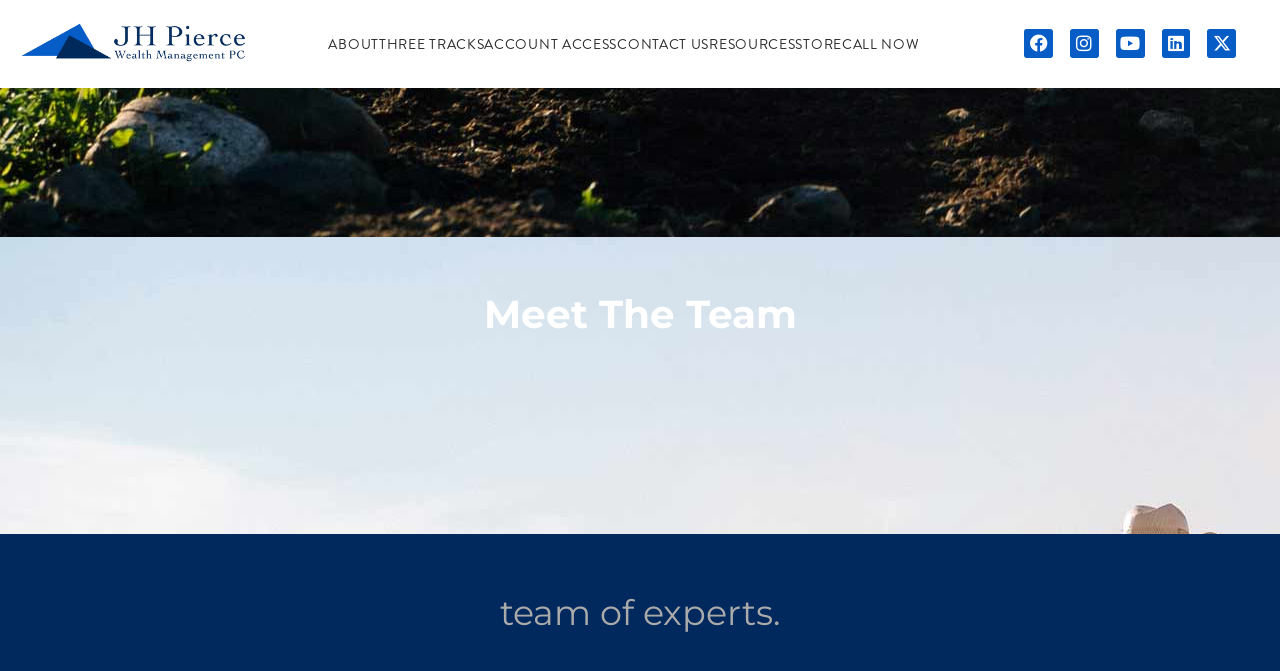

--- FILE ---
content_type: text/html; charset=UTF-8
request_url: https://jhpierce.com/meet-the-team/
body_size: 25322
content:
<!DOCTYPE html>
<html dir="ltr" lang="en-US" prefix="og: https://ogp.me/ns#" class="twbb">
<head><script data-pagespeed-no-defer data-two-no-delay type="text/javascript" >var two_worker_data_critical_data = {"critical_data":{"critical_css":false,"critical_fonts":false}}</script><script data-pagespeed-no-defer data-two-no-delay type="text/javascript" >var two_worker_data_font = {"font":[]}</script><script data-pagespeed-no-defer data-two-no-delay type="text/javascript" >var two_worker_data_excluded_js = {"js":[]}</script><script data-pagespeed-no-defer data-two-no-delay type="text/javascript" >var two_worker_data_js = {"js":[{"inline":false,"url":"\/\/www.googletagmanager.com\/gtag\/js?id=G-SY4LGCDYR9","id":"","uid":"two_6972a76a9ad82","exclude_blob":false,"excluded_from_delay":false},{"inline":true,"code":"[base64]","id":"","uid":"two_6972a76a9ae09","exclude_blob":false,"excluded_from_delay":false},{"inline":false,"url":"https:\/\/jhpierce.com\/wp-content\/plugins\/google-analytics-for-wordpress\/assets\/js\/frontend-gtag.min.js?ver=9.11.1","id":"monsterinsights-frontend-script-js","uid":"two_6972a76a9af52","exclude_blob":false,"excluded_from_delay":false},{"inline":true,"code":"[base64]","id":"monsterinsights-frontend-script-js-extra","uid":"two_6972a76a9af6d","exclude_blob":false,"excluded_from_delay":false},{"inline":false,"url":"https:\/\/jhpierce.com\/wp-includes\/js\/jquery\/jquery.min.js?ver=3.7.1","id":"jquery-core-js","uid":"two_6972a76a9af84","exclude_blob":false,"excluded_from_delay":false},{"inline":false,"url":"https:\/\/jhpierce.com\/wp-includes\/js\/jquery\/jquery-migrate.min.js?ver=3.4.1","id":"jquery-migrate-js","uid":"two_6972a76a9af8f","exclude_blob":false,"excluded_from_delay":false},{"inline":false,"url":"https:\/\/jhpierce.com\/wp-content\/plugins\/responsive-vector-maps\/js\/regions-data\/jquery-jvectormap-2.0.3.min.js?ver=2.0.3","id":"rvm_jquery-jvectormap-js-js","uid":"two_6972a76a9af9b","exclude_blob":false,"excluded_from_delay":false},{"inline":false,"url":"https:\/\/jhpierce.com\/wp-content\/themes\/tenweb-website-builder-theme\/assets\/js\/scripts.min.js?ver=2.1.19","id":"tenweb-website-builder-theme-script-js","uid":"two_6972a76a9afa8","exclude_blob":false,"excluded_from_delay":false},{"inline":false,"url":"https:\/\/www.googletagmanager.com\/gtag\/js?id=G-Q81DZBMFBJ","id":"","uid":"two_6972a76a9afbf","exclude_blob":false,"excluded_from_delay":false},{"inline":true,"code":"[base64]","id":"","uid":"two_6972a76a9afca","exclude_blob":false,"excluded_from_delay":false},{"inline":true,"code":"[base64]","id":"","uid":"two_6972a76a9afdb","exclude_blob":false,"excluded_from_delay":false},{"inline":true,"code":"[base64]","id":"","uid":"two_6972a76a9afef","exclude_blob":false,"excluded_from_delay":false},{"inline":true,"code":"[base64]","id":"eael-general-js-extra","uid":"two_6972a76a9b007","exclude_blob":false,"excluded_from_delay":false},{"inline":false,"url":"https:\/\/jhpierce.com\/wp-content\/plugins\/essential-addons-for-elementor-lite\/assets\/front-end\/js\/view\/general.min.js?ver=6.5.8","id":"eael-general-js","uid":"two_6972a76a9b040","exclude_blob":false,"excluded_from_delay":false},{"inline":false,"url":"https:\/\/jhpierce.com\/wp-content\/uploads\/essential-addons-elementor\/eael-89.js?ver=1767904234","id":"eael-89-js","uid":"two_6972a76a9b052","exclude_blob":false,"excluded_from_delay":false},{"inline":false,"url":"https:\/\/jhpierce.com\/wp-content\/plugins\/elementor\/assets\/js\/webpack.runtime.min.js?ver=3.34.2","id":"elementor-webpack-runtime-js","uid":"two_6972a76a9b065","exclude_blob":false,"excluded_from_delay":false},{"inline":false,"url":"https:\/\/jhpierce.com\/wp-content\/plugins\/elementor\/assets\/js\/frontend-modules.min.js?ver=3.34.2","id":"elementor-frontend-modules-js","uid":"two_6972a76a9b078","exclude_blob":false,"excluded_from_delay":false},{"inline":false,"url":"https:\/\/jhpierce.com\/wp-includes\/js\/jquery\/ui\/core.min.js?ver=1.13.3","id":"jquery-ui-core-js","uid":"two_6972a76a9b08a","exclude_blob":false,"excluded_from_delay":false},{"inline":true,"code":"[base64]","id":"elementor-frontend-js-extra","uid":"two_6972a76a9b09b","exclude_blob":false,"excluded_from_delay":false},{"inline":true,"code":"[base64]","id":"elementor-frontend-js-before","uid":"two_6972a76a9b0b6","exclude_blob":false,"excluded_from_delay":false},{"inline":false,"url":"https:\/\/jhpierce.com\/wp-content\/plugins\/elementor\/assets\/js\/frontend.min.js?ver=3.34.2","id":"elementor-frontend-js","uid":"two_6972a76a9b0e9","exclude_blob":false,"excluded_from_delay":false},{"inline":false,"url":"https:\/\/jhpierce.com\/wp-content\/plugins\/elementor\/assets\/lib\/font-awesome\/js\/v4-shims.min.js?ver=6.5.8","id":"font-awesome-4-shim-js","uid":"two_6972a76a9b0fa","exclude_blob":false,"excluded_from_delay":false},{"inline":false,"url":"https:\/\/jhpierce.com\/wp-content\/uploads\/ac_assets\/artist_team_member_effect\/directional-hover.js?ver=2.0.5","id":"uc_ac_assets_file_directional_hover_js_4465-js","uid":"two_6972a76a9b10e","exclude_blob":false,"excluded_from_delay":false},{"inline":true,"code":"[base64]","id":"twbb-pro-features-frontend-script-js-extra","uid":"two_6972a76a9b11f","exclude_blob":false,"excluded_from_delay":false},{"inline":false,"url":"https:\/\/jhpierce.com\/wp-content\/plugins\/tenweb-builder\/pro-features\/assets\/js\/concated_frontend.min.js?ver=1.37.71","id":"twbb-pro-features-frontend-script-js","uid":"two_6972a76a9b132","exclude_blob":false,"excluded_from_delay":false},{"inline":false,"url":"https:\/\/jhpierce.com\/wp-includes\/js\/underscore.min.js?ver=1.13.7","id":"underscore-js","uid":"two_6972a76a9b144","exclude_blob":false,"excluded_from_delay":false},{"inline":false,"url":"https:\/\/jhpierce.com\/wp-content\/plugins\/tenweb-builder\/assets\/libs\/jquery.smartmenus.js?ver=1.37.71","id":"twbb-smartmenus-js","uid":"two_6972a76a9b156","exclude_blob":false,"excluded_from_delay":false},{"inline":false,"url":"https:\/\/jhpierce.com\/wp-includes\/js\/imagesloaded.min.js?ver=5.0.0","id":"imagesloaded-js","uid":"two_6972a76a9b168","exclude_blob":false,"excluded_from_delay":false},{"inline":false,"url":"https:\/\/jhpierce.com\/wp-includes\/js\/masonry.min.js?ver=4.2.2","id":"masonry-js","uid":"two_6972a76a9b17c","exclude_blob":false,"excluded_from_delay":false},{"inline":true,"code":"[base64]","id":"twbb-frontend-scripts-js-extra","uid":"two_6972a76a9b190","exclude_blob":false,"excluded_from_delay":false},{"inline":false,"url":"https:\/\/jhpierce.com\/wp-content\/plugins\/tenweb-builder\/assets\/frontend\/js\/frontend.min.js?ver=1.37.71","id":"twbb-frontend-scripts-js","uid":"two_6972a76a9b1a4","exclude_blob":false,"excluded_from_delay":false},{"inline":false,"url":"https:\/\/jhpierce.com\/wp-content\/plugins\/tenweb-builder\/widgets\/sticky\/assets\/js\/jquery.sticky.min.js?ver=1.37.71","id":"twbb-sticky-lib-scripts-js","uid":"two_6972a76a9b1b7","exclude_blob":false,"excluded_from_delay":false},{"inline":false,"url":"https:\/\/jhpierce.com\/wp-content\/plugins\/tenweb-builder\/widgets\/parallax\/assets\/js\/jquery.parallax.js?ver=1.37.71","id":"twbb-parallax-lib-scripts-js","uid":"two_6972a76a9b1c8","exclude_blob":false,"excluded_from_delay":false},{"inline":false,"url":"https:\/\/jhpierce.com\/wp-content\/plugins\/tenweb-builder\/assets\/frontend\/js\/custom_options_frontend.min.js?ver=1.37.71","id":"twbb-custom-options-frontend-scripts-js","uid":"two_6972a76a9b1d9","exclude_blob":false,"excluded_from_delay":false},{"inline":true,"code":"[base64]","id":"unlimited-elements-scripts","uid":"two_6972a76a9b1eb","exclude_blob":false,"excluded_from_delay":false},{"inline":true,"code":"[base64]","id":"","uid":"two_6972a76a9b20d","exclude_blob":false,"excluded_from_delay":false},{"code":"[base64]","inline":true,"uid":"two_dispatchEvent_script"}]}</script><script data-pagespeed-no-defer data-two-no-delay type="text/javascript" >var two_worker_data_css = {"css":[{"url":"https:\/\/jhpierce.com\/wp-content\/cache\/tw_optimize\/css\/two_89_aggregated_5031697833a1b266bf9fe4d7a52cf38e_delay.min.css?date=1769121642","media":"all","uid":""}]}</script><noscript><link rel="stylesheet" crossorigin="anonymous" class="two_uncritical_css_noscript" media="all" href="https://jhpierce.com/wp-content/cache/tw_optimize/css/two_89_aggregated_5031697833a1b266bf9fe4d7a52cf38e_delay.min.css?date=1769121642"></noscript><link type="text/css" media="all" href="https://jhpierce.com/wp-content/cache/tw_optimize/css/two_89_aggregated.min.css?date=1769121642" rel="stylesheet"  />
  <meta charset="UTF-8">
  <meta name="viewport" content="width=device-width, initial-scale=1.0"/>
			<script data-pagespeed-no-defer data-two-no-delay type="text/javascript">window.addEventListener("load",function(){window.two_page_loaded=true;});function logLoaded(){console.log("window is loaded");}
(function listen(){if(window.two_page_loaded){logLoaded();}else{console.log("window is notLoaded");window.setTimeout(listen,50);}})();function applyElementorControllers(){if(!window.elementorFrontend)return;window.elementorFrontend.init()}
function applyViewCss(cssUrl){if(!cssUrl)return;const cssNode=document.createElement('link');cssNode.setAttribute("href",cssUrl);cssNode.setAttribute("rel","stylesheet");cssNode.setAttribute("type","text/css");document.head.appendChild(cssNode);}
var two_scripts_load=true;var two_load_delayed_javascript=function(event){if(two_scripts_load){two_scripts_load=false;two_connect_script(0);if(typeof two_delay_custom_js_new=="object"){document.dispatchEvent(two_delay_custom_js_new)}
window.two_delayed_loading_events.forEach(function(event){console.log("removed event listener");document.removeEventListener(event,two_load_delayed_javascript,false)});}};function two_loading_events(event){setTimeout(function(event){return function(){var t=function(eventType,elementClientX,elementClientY){var _event=new Event(eventType,{bubbles:true,cancelable:true});if(eventType==="click"){_event.clientX=elementClientX;_event.clientY=elementClientY}else{_event.touches=[{clientX:elementClientX,clientY:elementClientY}]}
return _event};var element;if(event&&event.type==="touchend"){var touch=event.changedTouches[0];element=document.elementFromPoint(touch.clientX,touch.clientY);element.dispatchEvent(t('touchstart',touch.clientX,touch.clientY));element.dispatchEvent(t('touchend',touch.clientX,touch.clientY));element.dispatchEvent(t('click',touch.clientX,touch.clientY));}else if(event&&event.type==="click"){element=document.elementFromPoint(event.clientX,event.clientY);element.dispatchEvent(t(event.type,event.clientX,event.clientY));}}}(event),150);}</script><script data-pagespeed-no-defer data-two-no-delay type="text/javascript">window.two_delayed_loading_attribute="data-twodelayedjs";window.two_delayed_js_load_libs_first="";window.two_delayed_loading_events=["mousemove","click","keydown","wheel","touchmove","touchend"];window.two_event_listeners=[];</script><script data-pagespeed-no-defer data-two-no-delay type="text/javascript">document.onreadystatechange=function(){if(document.readyState==="interactive"){if(window.two_delayed_loading_attribute!==undefined){window.two_delayed_loading_events.forEach(function(ev){window.two_event_listeners[ev]=document.addEventListener(ev,two_load_delayed_javascript,{passive:false})});}
if(window.two_delayed_loading_attribute_css!==undefined){window.two_delayed_loading_events_css.forEach(function(ev){window.two_event_listeners_css[ev]=document.addEventListener(ev,two_load_delayed_css,{passive:false})});}
if(window.two_load_delayed_iframe!==undefined){window.two_delayed_loading_iframe_events.forEach(function(ev){window.two_iframe_event_listeners[ev]=document.addEventListener(ev,two_load_delayed_iframe,{passive:false})});}}}</script><title>Meet Our Expert Team - JH Pierce Wealth Management</title>

		<!-- All in One SEO 4.9.3 - aioseo.com -->
	<meta name="description" content="Get to know the expert financial advisors at JH Pierce. Our team specializes in wealth management, insurance, and strategic financial planning for your future." />
	<meta name="robots" content="max-image-preview:large" />
	<link rel="canonical" href="https://jhpierce.com/meet-the-team/" />
	<meta name="generator" content="All in One SEO (AIOSEO) 4.9.3" />
		<meta property="og:locale" content="en_US" />
		<meta property="og:site_name" content="JH Pierce Wealth Management - Business &amp; Family Financial Advising" />
		<meta property="og:type" content="article" />
		<meta property="og:title" content="Meet Our Expert Team - JH Pierce Wealth Management" />
		<meta property="og:description" content="Get to know the expert financial advisors at JH Pierce. Our team specializes in wealth management, insurance, and strategic financial planning for your future." />
		<meta property="og:url" content="https://jhpierce.com/meet-the-team/" />
		<meta property="og:image" content="https://jhpierce.com/wp-content/uploads/2024/02/cowboy-ag-ranching-enterprise-wyoming.jpg" />
		<meta property="og:image:secure_url" content="https://jhpierce.com/wp-content/uploads/2024/02/cowboy-ag-ranching-enterprise-wyoming.jpg" />
		<meta property="og:image:width" content="2500" />
		<meta property="og:image:height" content="1714" />
		<meta property="article:published_time" content="2023-08-23T21:49:18+00:00" />
		<meta property="article:modified_time" content="2026-01-08T20:30:34+00:00" />
		<meta property="article:publisher" content="https://www.facebook.com/jhpiercewm" />
		<meta name="twitter:card" content="summary_large_image" />
		<meta name="twitter:site" content="@i" />
		<meta name="twitter:title" content="Meet Our Expert Team - JH Pierce Wealth Management" />
		<meta name="twitter:description" content="Get to know the expert financial advisors at JH Pierce. Our team specializes in wealth management, insurance, and strategic financial planning for your future." />
		<meta name="twitter:creator" content="@i" />
		<meta name="twitter:image" content="https://jhpierce.com/wp-content/uploads/2023/08/logo-jhpwm-pc_orig.png" />
		<script type="application/ld+json" class="aioseo-schema">
			{"@context":"https:\/\/schema.org","@graph":[{"@type":"BreadcrumbList","@id":"https:\/\/jhpierce.com\/meet-the-team\/#breadcrumblist","itemListElement":[{"@type":"ListItem","@id":"https:\/\/jhpierce.com#listItem","position":1,"name":"Home","item":"https:\/\/jhpierce.com","nextItem":{"@type":"ListItem","@id":"https:\/\/jhpierce.com\/meet-the-team\/#listItem","name":"Meet the Team"}},{"@type":"ListItem","@id":"https:\/\/jhpierce.com\/meet-the-team\/#listItem","position":2,"name":"Meet the Team","previousItem":{"@type":"ListItem","@id":"https:\/\/jhpierce.com#listItem","name":"Home"}}]},{"@type":"Organization","@id":"https:\/\/jhpierce.com\/#organization","name":"JH Pierce Wealth Management | Integrated Financial Planning for Rural Communities","description":"Integrated financial planning for individuals, families, and business owners in rural communities. Clear strategies for wealth, business growth, and employee benefits.","url":"https:\/\/jhpierce.com\/","telephone":"+13073132727","logo":{"@type":"ImageObject","url":"https:\/\/jhpierce.com\/wp-content\/uploads\/2026\/01\/JH-Pierce-Logo-share.jpg","@id":"https:\/\/jhpierce.com\/meet-the-team\/#organizationLogo","width":1000,"height":600},"image":{"@id":"https:\/\/jhpierce.com\/meet-the-team\/#organizationLogo"},"sameAs":["https:\/\/www.facebook.com\/jhpiercewm","https:\/\/twitter.com\/i\/flow\/login?redirect_after_login=jhpiercewm","https:\/\/www.instagram.com\/jhpiercewm\/","https:\/\/www.youtube.com\/channel\/UCbfF3vMXJi5vCO2bpuOyYeg","https:\/\/www.linkedin.com\/in\/joshuahpierce\/"]},{"@type":"WebPage","@id":"https:\/\/jhpierce.com\/meet-the-team\/#webpage","url":"https:\/\/jhpierce.com\/meet-the-team\/","name":"Meet Our Expert Team - JH Pierce Wealth Management","description":"Get to know the expert financial advisors at JH Pierce. Our team specializes in wealth management, insurance, and strategic financial planning for your future.","inLanguage":"en-US","isPartOf":{"@id":"https:\/\/jhpierce.com\/#website"},"breadcrumb":{"@id":"https:\/\/jhpierce.com\/meet-the-team\/#breadcrumblist"},"image":{"@type":"ImageObject","url":"https:\/\/jhpierce.com\/wp-content\/uploads\/2024\/02\/cowboy-ag-ranching-enterprise-wyoming.jpg","@id":"https:\/\/jhpierce.com\/meet-the-team\/#mainImage","width":2500,"height":1714,"caption":"meet the team ag ranching lifestyle money"},"primaryImageOfPage":{"@id":"https:\/\/jhpierce.com\/meet-the-team\/#mainImage"},"datePublished":"2023-08-23T21:49:18+00:00","dateModified":"2026-01-08T20:30:34+00:00"},{"@type":"WebSite","@id":"https:\/\/jhpierce.com\/#website","url":"https:\/\/jhpierce.com\/","name":"JH Pierce Wealth Management","description":"Business & Family Financial Advising","inLanguage":"en-US","publisher":{"@id":"https:\/\/jhpierce.com\/#organization"}}]}
		</script>
		<!-- All in One SEO -->

<link rel='dns-prefetch' href='//fonts.googleapis.com' />
<link rel="alternate" type="application/rss+xml" title="JH Pierce Wealth Management &raquo; Feed" href="https://jhpierce.com/feed/" />
<link rel="alternate" type="application/rss+xml" title="JH Pierce Wealth Management &raquo; Comments Feed" href="https://jhpierce.com/comments/feed/" />
<link rel="alternate" title="oEmbed (JSON)" type="application/json+oembed" href="https://jhpierce.com/wp-json/oembed/1.0/embed?url=https%3A%2F%2Fjhpierce.com%2Fmeet-the-team%2F" />
<link rel="alternate" title="oEmbed (XML)" type="text/xml+oembed" href="https://jhpierce.com/wp-json/oembed/1.0/embed?url=https%3A%2F%2Fjhpierce.com%2Fmeet-the-team%2F&#038;format=xml" />
		<!-- This site uses the Google Analytics by MonsterInsights plugin v9.11.1 - Using Analytics tracking - https://www.monsterinsights.com/ -->
							<script data-two_delay_id="two_6972a76a9ad82" data-two_delay_src="//www.googletagmanager.com/gtag/js?id=G-SY4LGCDYR9"  data-cfasync="false" data-wpfc-render="false" type="text/javascript" async></script>
			<script data-two_delay_src='inline' data-two_delay_id="two_6972a76a9ae09" data-cfasync="false" data-wpfc-render="false" type="text/javascript"></script>
							<!-- / Google Analytics by MonsterInsights -->
		





















<link rel='stylesheet' id='tenweb-website-builder-open-sanse-css' href='https://fonts.googleapis.com/css2?family=Open+Sans%3Awght%40300%3B400%3B600%3B700%3B800&display=swap#038;display=swap&#038;ver=2.1.19' type='text/css' media='all' />






<script data-two_delay_id="two_6972a76a9af52" type="text/javascript" data-two_delay_src="https://jhpierce.com/wp-content/plugins/google-analytics-for-wordpress/assets/js/frontend-gtag.min.js?ver=9.11.1" id="monsterinsights-frontend-script-js" async="async" data-wp-strategy="async"></script>
<script data-two_delay_src='inline' data-two_delay_id="two_6972a76a9af6d" data-cfasync="false" data-wpfc-render="false" type="text/javascript" id='monsterinsights-frontend-script-js-extra'></script>
<script data-two_delay_id="two_6972a76a9af84" type="text/javascript" data-two_delay_src="https://jhpierce.com/wp-includes/js/jquery/jquery.min.js?ver=3.7.1" id="jquery-core-js"></script>
<script data-two_delay_id="two_6972a76a9af8f" type="text/javascript" data-two_delay_src="https://jhpierce.com/wp-includes/js/jquery/jquery-migrate.min.js?ver=3.4.1" id="jquery-migrate-js"></script>
<script data-two_delay_id="two_6972a76a9af9b" type="text/javascript" data-two_delay_src="https://jhpierce.com/wp-content/plugins/responsive-vector-maps/js/regions-data/jquery-jvectormap-2.0.3.min.js?ver=2.0.3" id="rvm_jquery-jvectormap-js-js"></script>
<script data-two_delay_id="two_6972a76a9afa8" type="text/javascript" data-two_delay_src="https://jhpierce.com/wp-content/themes/tenweb-website-builder-theme/assets/js/scripts.min.js?ver=2.1.19" id="tenweb-website-builder-theme-script-js"></script>
<link rel="https://api.w.org/" href="https://jhpierce.com/wp-json/" /><link rel="alternate" title="JSON" type="application/json" href="https://jhpierce.com/wp-json/wp/v2/pages/89" /><link rel="EditURI" type="application/rsd+xml" title="RSD" href="https://jhpierce.com/xmlrpc.php?rsd" />
<meta name="generator" content="WordPress 6.9" />
<link rel='shortlink' href='https://jhpierce.com/?p=89' />
<!-- HFCM by 99 Robots - Snippet # 1: Schema -->
<script type="application/ld+json">
{
  "@context": "https://schema.org",
  "@type": "Organization",
  "name": "Jh Pierce",
  "url": "https://jhpierce.com/",
  "logo": "https://jhpierce.com/wp-content/uploads/2023/08/horizontal-cropped.png",
  "sameAs": [
    "https://www.facebook.com/jhpiercewm",
    "https://x.com/jhpiercewm",
    "https://www.instagram.com/jhpiercewm/",
    "https://www.youtube.com/@jhpierce",
    "https://www.linkedin.com/company/jhpierce/posts/?feedView=all"
  ]
}
</script>

<!-- /end HFCM by 99 Robots -->
<!-- HFCM by 99 Robots - Snippet # 2: Google Search Console -->
<meta name="google-site-verification" content="CfovBrfAer9mj3dlJox9KS1JylKxzIsNnsRxGCldhO4" />

<!-- /end HFCM by 99 Robots -->
<!-- HFCM by 99 Robots - Snippet # 3: Google Analytics -->
<!-- Google tag (gtag.js) -->
<script data-two_delay_id="two_6972a76a9afbf" async data-two_delay_src="https://www.googletagmanager.com/gtag/js?id=G-Q81DZBMFBJ"></script>
<script data-two_delay_src='inline' data-two_delay_id="two_6972a76a9afca"></script>

<!-- /end HFCM by 99 Robots -->
<!-- HFCM by 99 Robots - Snippet # 14: meet the team -->
<script type="application/ld+json">
{
  "@context": "https://schema.org/",
  "@type": "WebSite",
  "name": "Jh Pierce",
  "url": "https://jhpierce.com/meet-the-team/",
  "potentialAction": {
    "@type": "SearchAction",
    "target": "{search_term_string}",
    "query-input": "required name=search_term_string"
  }
}
</script>

<!-- /end HFCM by 99 Robots -->
<meta name="generator" content="Elementor 3.34.2; settings: css_print_method-external, google_font-enabled, font_display-swap">
			
					
		<link rel="icon" href="https://jhpierce.com/wp-content/uploads/2023/09/cropped-Triangle-Favicon-32x32.png" sizes="32x32" />
<link rel="icon" href="https://jhpierce.com/wp-content/uploads/2023/09/cropped-Triangle-Favicon-192x192.png" sizes="192x192" />
<link rel="apple-touch-icon" href="https://jhpierce.com/wp-content/uploads/2023/09/cropped-Triangle-Favicon-180x180.png" />
<meta name="msapplication-TileImage" content="https://jhpierce.com/wp-content/uploads/2023/09/cropped-Triangle-Favicon-270x270.png" />
</head>
<body class="wp-singular page-template page-template-elementor_header_footer page page-id-89 wp-custom-logo wp-theme-tenweb-website-builder-theme no-sidebar elementor-default elementor-template-full-width elementor-kit-72 elementor-page elementor-page-89">
        <script data-pagespeed-no-defer data-two-no-delay type="text/javascript">

        </script>
         <script data-pagespeed-no-defer data-two-no-delay id="two_worker" type="javascript/worker">
                let two_font_actions = "not_load";
            let two_css_length=0;let two_connected_css_length=0;let two_uncritical_fonts=null;let two_uncritical_fonts_status=false;if(two_font_actions=="not_load"||two_font_actions=="exclude_uncritical_fonts"){two_uncritical_fonts_status=true;}
self.addEventListener("message",function(e){two_css_length=e.data.css.length;if(!e.data.critical_data.critical_css||!e.data.critical_data.critical_fonts){two_uncritical_fonts_status=false;}
if(e.data.font.length>0){two_fetch_inbg(e.data.font,"font");}
if(e.data.js.length>0){two_fetch_inbg(e.data.js,"js");}
if(e.data.excluded_js.length>0){two_fetch_inbg(e.data.excluded_js,"js",true);}
if(e.data.css.length>0){two_fetch_inbg(e.data.css,"css");}},false);function two_fetch_inbg(data,type,excluded_js=false){for(let i in data){if(typeof data[i].url!="undefined"){var modifiedScript=null;if(type==="js"&&typeof data[i].exclude_blob!="undefined"&&data[i].exclude_blob){modifiedScript={id:i,status:'ok',type:type,url:data[i].url,uid:data[i].uid};two_send_worker_data(modifiedScript);continue;}
fetch(data[i].url,{mode:'no-cors',redirect:'follow'}).then((r)=>{if(!r.ok||r.status!==200){throw Error(r.statusText);}
if(two_uncritical_fonts_status&&type=="css"){return(r.text());}else{return(r.blob());}}).then((content_)=>{let sheetURL="";if(two_uncritical_fonts_status&&type=="css"){sheetURL=two_create_blob(content_);}else{sheetURL=URL.createObjectURL(content_);}
modifiedScript=null;if(type=="css"){modifiedScript={id:i,type:type,status:'ok',media:data[i].media,url:sheetURL,uid:data[i].uid,original_url:data[i].url,two_uncritical_fonts:two_uncritical_fonts,};}else if(type=="js"){modifiedScript={id:i,status:'ok',type:type,url:sheetURL,uid:data[i].uid};}else if(type=="font"){modifiedScript={status:'ok',type:type,main_url:data[i].url,url:sheetURL,font_face:data[i].font_face};}
if(excluded_js){modifiedScript.excluded_from_delay=true;}
two_send_worker_data(modifiedScript);}).catch(function(error){console.log("error in fetching: "+error.toString()+", bypassing "+data[i].url);fetch(data[i].url,{redirect:'follow'}).then((r)=>{if(!r.ok||r.status!==200){throw Error(r.statusText);}
if(two_uncritical_fonts_status&&type=="css"){return(r.text());}else{return(r.blob());}}).then((content_)=>{let sheetURL="";if(two_uncritical_fonts_status&&type=="css"){sheetURL=two_create_blob(content_);}else{sheetURL=URL.createObjectURL(content_);}
var modifiedScript=null;if(type=="css"){modifiedScript={id:i,type:type,status:'ok',media:data[i].media,url:sheetURL,uid:data[i].uid,original_url:data[i].url,two_uncritical_fonts:two_uncritical_fonts,};}else if(type=="js"){modifiedScript={id:i,status:'ok',type:type,url:sheetURL,uid:data[i].uid};}else if(type=="font"){modifiedScript={status:'ok',type:type,main_url:data[i].url,url:sheetURL,font_face:data[i].font_face};}
if(excluded_js){modifiedScript.excluded_from_delay=true;}
two_send_worker_data(modifiedScript);}).catch(function(error){console.log("error in fetching no-cors: "+error.toString()+", bypassing "+data[i].url);try{console.log("error in fetching: "+error.toString()+", sending XMLHttpRequest"+data[i].url);let r=new XMLHttpRequest;if(two_uncritical_fonts_status&&type=="css"){r.responseType="text";}else{r.responseType="blob";}
r.onload=function(content_){let sheetURL="";if(two_uncritical_fonts_status&&type=="css"){sheetURL=two_create_blob(content_.target.response);}else{sheetURL=URL.createObjectURL(content_.target.response);}
if(r.status!==200){two_XMLHttpRequest_error(excluded_js,data[i],type,i);return;}
console.log("error in fetching: "+error.toString()+", XMLHttpRequest success "+data[i].url);let modifiedScript=null;if(type=="css"){modifiedScript={id:i,type:type,status:'ok',media:data[i].media,url:sheetURL,uid:data[i].uid,two_uncritical_fonts:two_uncritical_fonts,};}else if(type=="js"){modifiedScript={id:i,type:type,status:'ok',url:sheetURL,uid:data[i].uid};}else if(type=="font"){modifiedScript={type:type,status:'ok',main_url:data[i].url,url:sheetURL,font_face:data[i].font_face};}
if(excluded_js){modifiedScript.excluded_from_delay=true;}
two_send_worker_data(modifiedScript);};r.onerror=function(){two_XMLHttpRequest_error(excluded_js,data[i],type,i)};r.open("GET",data[i].url,true);r.send();}catch(e){console.log("error in fetching: "+e.toString()+", running fallback for "+data[i].url);var modifiedScript=null;if(type=="css"||type=="js"){modifiedScript={id:i,type:type,status:'error',url:data[i].url,uid:data[i].uid};}else if(type=="font"){modifiedScript={type:type,status:'error',url:data[i].url,font_face:data[i].font_face};}
if(excluded_js){modifiedScript.excluded_from_delay=true;}
two_send_worker_data(modifiedScript);}});});}}}
function two_XMLHttpRequest_error(excluded_js,data_i,type,i){console.log("error in fetching: XMLHttpRequest failed "+data_i.url);var modifiedScript=null;if(type=="css"||type=="js"){modifiedScript={id:i,type:type,status:'error',url:data_i.url,uid:data_i.uid};}else if(type=="font"){modifiedScript={type:type,status:'error',url:data_i.url,font_face:data_i.font_face};}
if(excluded_js){modifiedScript.excluded_from_delay=true;}
two_send_worker_data(modifiedScript);}
function two_create_blob(str){two_uncritical_fonts="";const regex=/@font-face\s*\{(?:[^{}])*\}/sig;str=str.replace(regex,function(e){if(e.includes("data:application")){return e;}
two_uncritical_fonts+=e;return"";});let blob_data=new Blob([str],{type:"text/css"});let sheetURL=URL.createObjectURL(blob_data);return sheetURL;}
function two_send_worker_data(data){if(data.type=="css"){two_connected_css_length++;data.length=two_css_length;data.connected_length=two_connected_css_length;}
self.postMessage(data)}
        </script>
        <script data-pagespeed-no-defer data-two-no-delay type="text/javascript">
                        let two_font_actions = "not_load";
                     two_worker_styles_list=[];two_worker_styles_count=0;var two_script_list=typeof two_worker_data_js==="undefined"?[]:two_worker_data_js.js;var two_excluded_js_list=typeof two_worker_data_excluded_js==="undefined"?[]:two_worker_data_excluded_js.js;var excluded_count=two_excluded_js_list.filter((el)=>{return!!el['url']}).length;var two_css_list=typeof two_worker_data_css==="undefined"?[]:two_worker_data_css.css;var two_fonts_list=typeof two_worker_data_font==="undefined"?[]:two_worker_data_font.font;var two_critical_data=typeof two_worker_data_critical_data==="undefined"?[]:two_worker_data_critical_data.critical_data;var wcode=new Blob([document.querySelector("#two_worker").textContent],{type:"text/javascript"});var two_worker=new Worker(window.URL.createObjectURL(wcode));var two_worker_data={"js":two_script_list,"excluded_js":two_excluded_js_list,"css":two_css_list,"font":two_fonts_list,critical_data:two_critical_data}
two_worker.postMessage(two_worker_data);two_worker.addEventListener("message",function(e){var data=e.data;if(data.type==="css"&&data.status==="ok"){if(data.two_uncritical_fonts&&two_font_actions=="exclude_uncritical_fonts"){let two_uncritical_fonts=data.two_uncritical_fonts;const two_font_tag=document.createElement("style");two_font_tag.innerHTML=two_uncritical_fonts;two_font_tag.className="two_uncritical_fonts";document.body.appendChild(two_font_tag);}
if(window.two_page_loaded){two_connect_style(data);}else{two_worker_styles_list.push(data);}}else if(data.type==="js"){if(data.status==="ok"){if(data.excluded_from_delay){two_excluded_js_list[data.id].old_url=two_excluded_js_list[data.id].url;two_excluded_js_list[data.id].url=data.url;two_excluded_js_list[data.id].success=true;excluded_count--;if(excluded_count===0){two_connect_script(0,two_excluded_js_list)}}else{two_script_list[data.id].old_url=two_script_list[data.id].url;two_script_list[data.id].url=data.url;two_script_list[data.id].success=true;}}}else if(data.type==="css"&&data.status==="error"){console.log("error in fetching, connecting style now")
two_connect_failed_style(data);}else if(data.type==="font"){two_connect_font(data);}});function UpdateQueryString(key,value,url){if(!url)url=window.location.href;var re=new RegExp("([?&])"+key+"=.*?(&|#|$)(.*)","gi"),hash;if(re.test(url)){if(typeof value!=="undefined"&&value!==null){return url.replace(re,"$1"+key+"="+value+"$2$3");}
else{hash=url.split("#");url=hash[0].replace(re,"$1$3").replace(/(&|\?)$/,"");if(typeof hash[1]!=="undefined"&&hash[1]!==null){url+="#"+hash[1];}
return url;}}
else{if(typeof value!=="undefined"&&value!==null){var separator=url.indexOf("?")!==-1?"&":"?";hash=url.split("#");url=hash[0]+separator+key+"="+value;if(typeof hash[1]!=="undefined"&&hash[1]!==null){url+="#"+hash[1];}
return url;}
else{return url;}}}
function two_connect_failed_style(data){var link=document.createElement("link");link.className="fallback_two_worker";link.rel="stylesheet";link.type="text/css";link.href=data.url;link.media="none";link.onload=function(){if(this.media==="none"){if(data.media){this.media=data.media;}else{this.media="all";}console.log(data.media);}if(data.connected_length==data.length&&typeof two_replace_backgrounds!="undefined"){two_replace_backgrounds();};two_styles_loaded()};document.getElementsByTagName("head")[0].appendChild(link);if(data.connected_length==data.length&&typeof two_replace_backgrounds!="undefined"){two_replace_backgrounds();}}
function two_connect_style(data,fixed_google_font=false){if(fixed_google_font===false&&typeof two_merge_google_fonts!=="undefined"&&data['original_url']&&data['original_url'].startsWith('https://fonts.googleapis.com/css')&&data['response']){data['response'].text().then(function(content){content=two_merge_google_fonts(content)
let blob=new Blob([content],{type:data['response'].type});data['url']=URL.createObjectURL(blob);two_connect_style(data,true);});return;}
var link=document.createElement("link");link.className="loaded_two_worker";link.rel="stylesheet";link.type="text/css";link.href=data.url;link.media=data.media;link.onload=function(){if(data.connected_length==data.length&&typeof two_replace_backgrounds!="undefined"){two_replace_backgrounds();};two_styles_loaded()};link.onerror=function(){two_styles_loaded()};document.getElementsByTagName("head")[0].appendChild(link);}
var two_event;function two_connect_script(i,scripts_list=null){if(i===0&&event){two_event=event;event.preventDefault();}
if(scripts_list===null){scripts_list=two_script_list;}
if(typeof scripts_list[i]!=="undefined"){let data_uid="[data-two_delay_id=\""+scripts_list[i].uid+"\"]";let current_script=document.querySelector(data_uid);let script=document.createElement("script");script.type="text/javascript";script.async=false;if(scripts_list[i].inline){var js_code=decodeURIComponent(atob(scripts_list[i].code));var blob=new Blob([js_code],{type:"text/javascript"});scripts_list[i].url=URL.createObjectURL(blob);}
if(current_script!=null&&typeof scripts_list[i].url!="undefined"){script.dataset.src=scripts_list[i].url;current_script.parentNode.insertBefore(script,current_script);current_script.getAttributeNames().map(function(name){let value=current_script.getAttribute(name);try{script.setAttribute(name,value);}catch(error){console.log(error);}});current_script.remove();script.classList.add("loaded_two_worker_js");if(typeof scripts_list[i].exclude_blob!="undefined"&&scripts_list[i].exclude_blob){script.dataset.blob_exclude="1";}}
i++;two_connect_script(i,scripts_list);}else{let elementor_frontend_js=null;document.querySelectorAll(".loaded_two_worker_js").forEach((elem)=>{let id=elem.getAttribute("id");if(id!='elementor-frontend-js'){two_load_delayed_js(elem);}else{elementor_frontend_js=elem;}});if(elementor_frontend_js!==null){two_load_delayed_js(elementor_frontend_js);}}}
function two_load_delayed_js(elem){let data_src=elem.dataset.src;if(elem.dataset.blob_exclude==="1"){delete elem.dataset.blob_exclude;delete elem.dataset.src;delete elem.dataset.two_delay_id;delete elem.dataset.two_delay_src;}
if(data_src){elem.setAttribute("src",data_src);}}
function two_connect_font(data){let font_face=data.font_face;if(font_face.indexOf("font-display")>=0){const regex=/font-display:[ ]*[a-z]*[A-Z]*;/g;while((m=regex.exec(font_face))!==null){if(m.index===regex.lastIndex){regex.lastIndex++;}
m.forEach((match,groupIndex)=>{console.log(match);font_face.replace(match,"font-display: swap;");});}}else{font_face=font_face.replace("}",";font-display: swap;}");}
if(typeof data.main_url!="undefined"){font_face=font_face.replace(data.main_url,data.url);}
var newStyle=document.createElement("style");newStyle.className="two_critical_font";newStyle.appendChild(document.createTextNode(font_face));document.head.appendChild(newStyle);}
let connect_stile_timeout=setInterval(function(){console.log(window.two_page_loaded);if(window.two_page_loaded){clearInterval(connect_stile_timeout);two_worker_styles_list.forEach(function(item,index){two_connect_style(item);});two_worker_styles_list=[];}},500);function two_styles_loaded(){if(two_css_list.length-++two_worker_styles_count==0){var critical_css=document.getElementById("two_critical_css");if(critical_css){critical_css.remove();}
onStylesLoadEvent=new Event("two_css_loaded");window.dispatchEvent(onStylesLoadEvent);}}
        </script>
		<div data-elementor-type="twbb_header" data-elementor-id="55" class="elementor elementor-55">
				<div class="elementor-element elementor-element-4d03cd2 e-con-full e-flex e-con e-parent" data-id="4d03cd2" data-element_type="container" data-settings="{&quot;background_background&quot;:&quot;classic&quot;}">
		<div class="elementor-element elementor-element-a7cfa8e e-con-full e-flex e-con e-child" data-id="a7cfa8e" data-element_type="container">
				<div class="elementor-element elementor-element-5e62329 elementor-widget elementor-widget-image" data-id="5e62329" data-element_type="widget" data-widget_type="image.default">
				<div class="elementor-widget-container">
																<a href="https://jhpierce.com/">
							<noscript><img loading="lazy" decoding="async" width="400" height="76" src="https://jhpierce.com/wp-content/uploads/2023/08/horizontal-cropped.png" class="attachment-large size-large wp-image-29" alt="Jh Pierce Wealth Management Pc Logo" srcset="https://jhpierce.com/wp-content/uploads/2023/08/horizontal-cropped.png 400w, https://jhpierce.com/wp-content/uploads/2023/08/horizontal-cropped-300x57.png 300w" sizes="(max-width: 400px) 100vw, 400px" /></noscript><img loading="lazy" decoding="async" width="400" height="76" src='data:image/svg+xml,%3Csvg%20xmlns=%22http://www.w3.org/2000/svg%22%20viewBox=%220%200%20400%2076%22%3E%3C/svg%3E' data-src="https://jhpierce.com/wp-content/uploads/2023/08/horizontal-cropped.png" class=" lazy  attachment-large size-large wp-image-29" alt="Jh Pierce Wealth Management Pc Logo"  data-srcset="https://jhpierce.com/wp-content/uploads/2023/08/horizontal-cropped.png 400w, https://jhpierce.com/wp-content/uploads/2023/08/horizontal-cropped-300x57.png 300w"  data-sizes="(max-width: 400px) 100vw, 400px" />								</a>
															</div>
				</div>
				</div>
		<div class="elementor-element elementor-element-7fa9ab2 e-con-full e-flex e-con e-child" data-id="7fa9ab2" data-element_type="container">
		<div class="elementor-element elementor-element-956df5a e-con-full e-flex e-con e-child" data-id="956df5a" data-element_type="container">
				<div class="elementor-element elementor-element-lhcdj2u7 elementor-widget__width-inherit elementor-widget-mobile__width-inherit twbb-nav-menu__align-center   twbb-responsive-nav-menu--horizontal twbb-responsive-nav-menu--tablet-dropdown twbb-responsive-nav-menu--mobile-dropdown twbb-nav-menu--indicator-classic twbb-nav-menu--toggle twbb-nav-menu--burger twbb-nav-menu--stretch yes twbb-nav-menu__text-align-center elementor-widget elementor-widget-twbb-nav-menu" data-id="lhcdj2u7" data-element_type="widget" data-settings="{&quot;layout&quot;:&quot;horizontal&quot;,&quot;layout_tablet&quot;:&quot;dropdown&quot;,&quot;layout_mobile&quot;:&quot;dropdown&quot;,&quot;toggle&quot;:&quot;burger&quot;,&quot;full_width&quot;:&quot; yes&quot;}" data-widget_type="twbb-nav-menu.default">
				<div class="elementor-widget-container">
					        <nav class="twbb-nav-menu--main twbb-nav-menu__container e--pointer-none">
            <ul id="menu-1-lhcdj2u7" class="twbb-nav-menu twbb-menu_term_id-3"><li class="menu-item menu-item-type-custom menu-item-object-custom current-menu-ancestor current-menu-parent menu-item-has-children menu-item-134"><a class="twbb-item">About</a>
<ul class="sub-menu twbb-nav-menu--dropdown">
	<li class="menu-item menu-item-type-post_type menu-item-object-page current-menu-item page_item page-item-89 current_page_item menu-item-47"><a href="https://jhpierce.com/meet-the-team/" aria-current="page" class="twbb-sub-item  twbb-item-active">Meet the Team</a></li>
	<li class="menu-item menu-item-type-post_type menu-item-object-page menu-item-130"><a href="https://jhpierce.com/giving-back/" class="twbb-sub-item">Giving Back</a></li>
</ul>
</li>
<li class="menu-item menu-item-type-post_type menu-item-object-page menu-item-has-children menu-item-133"><a href="https://jhpierce.com/services/" class="twbb-item">Three Tracks</a>
<ul class="sub-menu twbb-nav-menu--dropdown">
	<li class="menu-item menu-item-type-post_type menu-item-object-page menu-item-2346"><a href="https://jhpierce.com/personal-family-financial-planning/" class="twbb-sub-item">For Individuals &#038; Families</a></li>
	<li class="menu-item menu-item-type-post_type menu-item-object-page menu-item-2345"><a href="https://jhpierce.com/business-consulting/" class="twbb-sub-item">For Business Owners</a></li>
	<li class="menu-item menu-item-type-post_type menu-item-object-page menu-item-2344"><a href="https://jhpierce.com/401k-employee-benefits/" class="twbb-sub-item">401(k) &#038; Employee Benefits</a></li>
</ul>
</li>
<li class="menu-item menu-item-type-custom menu-item-object-custom menu-item-has-children menu-item-135"><a class="twbb-item">Account Access</a>
<ul class="sub-menu twbb-nav-menu--dropdown">
	<li class="menu-item menu-item-type-custom menu-item-object-custom menu-item-128"><a href="https://www.ewealthmanager.com/ewmLogin/account/login" class="twbb-sub-item">Login &#8211; AssetMark</a></li>
	<li class="menu-item menu-item-type-custom menu-item-object-custom menu-item-137"><a href="https://formstack.io/C8B3B" class="twbb-sub-item">Payment Center</a></li>
</ul>
</li>
<li class="menu-item menu-item-type-post_type menu-item-object-page menu-item-240"><a href="https://jhpierce.com/contact-us/" class="twbb-item">Contact Us</a></li>
<li class="menu-item menu-item-type-custom menu-item-object-custom menu-item-has-children menu-item-244"><a class="twbb-item">Resources</a>
<ul class="sub-menu twbb-nav-menu--dropdown">
	<li class="menu-item menu-item-type-post_type menu-item-object-page menu-item-241"><a href="https://jhpierce.com/financial-blog/" class="twbb-sub-item">Financial Blog</a></li>
	<li class="menu-item menu-item-type-post_type menu-item-object-page menu-item-242"><a href="https://jhpierce.com/free-financial-calculators/" class="twbb-sub-item">Financial Calculators</a></li>
	<li class="menu-item menu-item-type-post_type menu-item-object-page menu-item-239"><a href="https://jhpierce.com/?page_id=199" class="twbb-sub-item">Business IQ Test</a></li>
</ul>
</li>
<li class="menu-item menu-item-type-post_type menu-item-object-page menu-item-2105"><a href="https://jhpierce.com/store/" class="twbb-item">Store</a></li>
<li class="menu-item menu-item-type-custom menu-item-object-custom menu-item-306"><a href="tel:(307)%20313-2727" class="twbb-item">Call Now</a></li>
</ul>        </nav>
            <div class="twbb-menu-toggle" role="button" tabindex="0" aria-label="Menu Toggle" aria-expanded="false">
            <i aria-hidden="true" role="presentation" class="twbb-menu-toggle__icon--open eicon-menu-bar"></i><i aria-hidden="true" role="presentation" class="twbb-menu-toggle__icon--close eicon-close"></i>            <span class="elementor-screen-only">Menu</span>
        </div>
            <nav class="twbb-nav-menu--dropdown twbb-nav-menu__container">
        <ul id="menu-2-lhcdj2u7" class="twbb-nav-menu twbb-menu_term_id-3"><li class="menu-item menu-item-type-custom menu-item-object-custom current-menu-ancestor current-menu-parent menu-item-has-children menu-item-134"><a class="twbb-item">About</a>
<ul class="sub-menu twbb-nav-menu--dropdown">
	<li class="menu-item menu-item-type-post_type menu-item-object-page current-menu-item page_item page-item-89 current_page_item menu-item-47"><a href="https://jhpierce.com/meet-the-team/" aria-current="page" class="twbb-sub-item  twbb-item-active">Meet the Team</a></li>
	<li class="menu-item menu-item-type-post_type menu-item-object-page menu-item-130"><a href="https://jhpierce.com/giving-back/" class="twbb-sub-item">Giving Back</a></li>
</ul>
</li>
<li class="menu-item menu-item-type-post_type menu-item-object-page menu-item-has-children menu-item-133"><a href="https://jhpierce.com/services/" class="twbb-item">Three Tracks</a>
<ul class="sub-menu twbb-nav-menu--dropdown">
	<li class="menu-item menu-item-type-post_type menu-item-object-page menu-item-2346"><a href="https://jhpierce.com/personal-family-financial-planning/" class="twbb-sub-item">For Individuals &#038; Families</a></li>
	<li class="menu-item menu-item-type-post_type menu-item-object-page menu-item-2345"><a href="https://jhpierce.com/business-consulting/" class="twbb-sub-item">For Business Owners</a></li>
	<li class="menu-item menu-item-type-post_type menu-item-object-page menu-item-2344"><a href="https://jhpierce.com/401k-employee-benefits/" class="twbb-sub-item">401(k) &#038; Employee Benefits</a></li>
</ul>
</li>
<li class="menu-item menu-item-type-custom menu-item-object-custom menu-item-has-children menu-item-135"><a class="twbb-item">Account Access</a>
<ul class="sub-menu twbb-nav-menu--dropdown">
	<li class="menu-item menu-item-type-custom menu-item-object-custom menu-item-128"><a href="https://www.ewealthmanager.com/ewmLogin/account/login" class="twbb-sub-item">Login &#8211; AssetMark</a></li>
	<li class="menu-item menu-item-type-custom menu-item-object-custom menu-item-137"><a href="https://formstack.io/C8B3B" class="twbb-sub-item">Payment Center</a></li>
</ul>
</li>
<li class="menu-item menu-item-type-post_type menu-item-object-page menu-item-240"><a href="https://jhpierce.com/contact-us/" class="twbb-item">Contact Us</a></li>
<li class="menu-item menu-item-type-custom menu-item-object-custom menu-item-has-children menu-item-244"><a class="twbb-item">Resources</a>
<ul class="sub-menu twbb-nav-menu--dropdown">
	<li class="menu-item menu-item-type-post_type menu-item-object-page menu-item-241"><a href="https://jhpierce.com/financial-blog/" class="twbb-sub-item">Financial Blog</a></li>
	<li class="menu-item menu-item-type-post_type menu-item-object-page menu-item-242"><a href="https://jhpierce.com/free-financial-calculators/" class="twbb-sub-item">Financial Calculators</a></li>
	<li class="menu-item menu-item-type-post_type menu-item-object-page menu-item-239"><a href="https://jhpierce.com/?page_id=199" class="twbb-sub-item">Business IQ Test</a></li>
</ul>
</li>
<li class="menu-item menu-item-type-post_type menu-item-object-page menu-item-2105"><a href="https://jhpierce.com/store/" class="twbb-item">Store</a></li>
<li class="menu-item menu-item-type-custom menu-item-object-custom menu-item-306"><a href="tel:(307)%20313-2727" class="twbb-item">Call Now</a></li>
</ul>    </nav>
          
    				</div>
				</div>
				</div>
				</div>
		<div class="elementor-element elementor-element-dfd54a0 e-con-full e-flex e-con e-child" data-id="dfd54a0" data-element_type="container">
				<div class="elementor-element elementor-element-daa2979 elementor-shape-rounded elementor-grid-0 e-grid-align-center elementor-widget elementor-widget-social-icons" data-id="daa2979" data-element_type="widget" data-widget_type="social-icons.default">
				<div class="elementor-widget-container">
							<div class="elementor-social-icons-wrapper elementor-grid" role="list">
							<span class="elementor-grid-item" role="listitem">
					<a class="elementor-icon elementor-social-icon elementor-social-icon-facebook elementor-animation-pop elementor-repeater-item-456d478" href="https://www.facebook.com/jhpiercewm" target="_blank">
						<span class="elementor-screen-only">Facebook</span>
						<i aria-hidden="true" class="fab fa-facebook"></i>					</a>
				</span>
							<span class="elementor-grid-item" role="listitem">
					<a class="elementor-icon elementor-social-icon elementor-social-icon-instagram elementor-animation-pop elementor-repeater-item-8ad04d0" href="https://www.instagram.com/jhpiercewm/" target="_blank">
						<span class="elementor-screen-only">Instagram</span>
						<i aria-hidden="true" class="fab fa-instagram"></i>					</a>
				</span>
							<span class="elementor-grid-item" role="listitem">
					<a class="elementor-icon elementor-social-icon elementor-social-icon-youtube elementor-animation-pop elementor-repeater-item-aef4d97" href="http://www.youtube.com/@jhpierce" target="_blank">
						<span class="elementor-screen-only">Youtube</span>
						<i aria-hidden="true" class="fab fa-youtube"></i>					</a>
				</span>
							<span class="elementor-grid-item" role="listitem">
					<a class="elementor-icon elementor-social-icon elementor-social-icon-linkedin elementor-animation-pop elementor-repeater-item-74c2ebb" href="https://www.linkedin.com/company/jhpierce/posts/?feedView=all" target="_blank">
						<span class="elementor-screen-only">Linkedin</span>
						<i aria-hidden="true" class="fab fa-linkedin"></i>					</a>
				</span>
							<span class="elementor-grid-item" role="listitem">
					<a class="elementor-icon elementor-social-icon elementor-social-icon-x-twitter elementor-animation-pop elementor-repeater-item-edb636e" href="https://twitter.com/jhpiercewm" target="_blank">
						<span class="elementor-screen-only">X-twitter</span>
						<i aria-hidden="true" class="fab fa-x-twitter"></i>					</a>
				</span>
					</div>
						</div>
				</div>
				</div>
				</div>
				</div>
				<div data-elementor-type="wp-post" data-elementor-id="89" class="elementor elementor-89">
				<div class="elementor-element elementor-element-OFJA5zuJ e-con-full   e-flex e-con e-parent" data-id="OFJA5zuJ" data-element_type="container" data-settings="{&quot;background_background&quot;:&quot;classic&quot;}">
		<div class="elementor-element elementor-element-ieuGbXhS e-con-full   e-flex e-con e-child" data-id="ieuGbXhS" data-element_type="container" data-settings="{&quot;background_background&quot;:&quot;classic&quot;,&quot;background_motion_fx_motion_fx_scrolling&quot;:&quot;yes&quot;,&quot;background_motion_fx_translateY_effect&quot;:&quot;yes&quot;,&quot;background_motion_fx_translateY_speed&quot;:{&quot;unit&quot;:&quot;px&quot;,&quot;size&quot;:10,&quot;sizes&quot;:[]},&quot;background_motion_fx_translateY_affectedRange&quot;:{&quot;unit&quot;:&quot;%&quot;,&quot;size&quot;:&quot;&quot;,&quot;sizes&quot;:{&quot;start&quot;:0,&quot;end&quot;:100}},&quot;background_motion_fx_devices&quot;:[&quot;desktop&quot;,&quot;tablet&quot;,&quot;mobile&quot;]}">
				<div class="elementor-element elementor-element-XgVrYJqI elementor-widget__width-inherit elementor-widget-mobile__width-inherit   elementor-widget elementor-widget-heading" data-id="XgVrYJqI" data-element_type="widget" data-widget_type="heading.default">
				<div class="elementor-widget-container">
					<h1 class="elementor-heading-title elementor-size-xl">Meet The Team</h1>				</div>
				</div>
				</div>
				</div>
		<div class="elementor-element elementor-element-b873792 e-flex e-con-boxed e-con e-parent" data-id="b873792" data-element_type="container" data-settings="{&quot;background_background&quot;:&quot;classic&quot;}">
					<div class="e-con-inner">
				<div class="elementor-element elementor-element-2780c5d elementor-widget elementor-widget-eael-fancy-text" data-id="2780c5d" data-element_type="widget" data-widget_type="eael-fancy-text.default">
				<div class="elementor-widget-container">
					
	<div  class="eael-fancy-text-container style-1" data-fancy-text-id="2780c5d" data-fancy-text="|Professional|Diverse|Knowledgeable|Trusted|Transparent" data-fancy-text-transition-type="typing" data-fancy-text-speed="50" data-fancy-text-delay="2500" data-fancy-text-cursor="yes" data-fancy-text-loop="yes" data-fancy-text-action="page_load" >
		
		
					<span id="eael-fancy-text-2780c5d" class="eael-fancy-text-strings solid-color">
				<noscript>
					Professional, Diverse, Knowledgeable, Trusted, Transparent				</noscript>
			</span>
		
					<span class="eael-fancy-text-suffix"> team of experts.</span>
			</div><!-- close .eael-fancy-text-container -->

	<div class="clearfix"></div>

					</div>
				</div>
					</div>
				</div>
		<div class="elementor-element elementor-element-d32a984 e-flex e-con-boxed e-con e-parent" data-id="d32a984" data-element_type="container" data-settings="{&quot;background_background&quot;:&quot;classic&quot;}">
					<div class="e-con-inner">
				<div class="elementor-element elementor-element-710a3d9 elementor-widget elementor-widget-heading" data-id="710a3d9" data-element_type="widget" data-widget_type="heading.default">
				<div class="elementor-widget-container">
					<h2 class="elementor-heading-title elementor-size-default">Financial Planning Committee</h2>				</div>
				</div>
					</div>
				</div>
		<div class="elementor-element elementor-element-8d23644 e-flex e-con-boxed e-con e-parent" data-id="8d23644" data-element_type="container" data-settings="{&quot;background_background&quot;:&quot;classic&quot;}">
					<div class="e-con-inner">
		<div class="elementor-element elementor-element-6641cf5 e-con-full e-flex e-con e-child" data-id="6641cf5" data-element_type="container">
				<div class="elementor-element elementor-element-cf241b3 elementor-widget elementor-widget-ucaddon_team_member_box_overlay" data-id="cf241b3" data-element_type="widget" data-widget_type="ucaddon_team_member_box_overlay.default">
				<div class="elementor-widget-container">
					
<!-- start Team Member Box -->
		
		



<div id="uc_team_member_box_overlay_elementor_cf241b3" class="team_member_box_overlay">
      	<div class="uc_container_holder">
    		
             <noscript><img fetchpriority="high" fetchpriority="high" decoding="async" src="https://jhpierce.com/wp-content/uploads/2024/05/Josh-Profile1-10.23-e1727452139592.jpg" alt="Josh-Profile1-10"  class="team_member_box_overlay_image"  src="https://jhpierce.com/wp-content/uploads/2024/05/Josh-Profile1-10.23-e1727452139592.jpg" alt="Josh-Profile1-10" width="533" height="608"></noscript><img fetchpriority="high" fetchpriority="high" decoding="async" src='data:image/svg+xml,%3Csvg%20xmlns=%22http://www.w3.org/2000/svg%22%20viewBox=%220%200%20533%20608%22%3E%3C/svg%3E' data-src="https://jhpierce.com/wp-content/uploads/2024/05/Josh-Profile1-10.23-e1727452139592.jpg" alt="Josh-Profile1-10"  class=" lazy  team_member_box_overlay_image"  src='data:image/svg+xml,%3Csvg%20xmlns=%22http://www.w3.org/2000/svg%22%20viewBox=%220%200%20533%20608%22%3E%3C/svg%3E' data-src="https://jhpierce.com/wp-content/uploads/2024/05/Josh-Profile1-10.23-e1727452139592.jpg" alt="Josh-Profile1-10" width="533" height="608">
             <div class="uc_overlay"></div>
          	 
              <div class="team-member-image-overlay">
                                                                                                                 </div>
          
          	 
                         
        </div>
        
                <div class="uc_subcontainer_holder">
            <div class="team_member_box_overlay_title">Josh Pierce, CFP®, AWMA®</div>            <div class="team_member_box_overlay_subtitle">PRESIDENT</div>            <div class="team_member_box_text"><p><strong>Favorite local restaurant?<br /></strong> Pokey's</p><p> </p><h6><a href="https://jhpierce.com/josh-pierce/">Click to read more...</a></h6></div>                    </div>
        </div>
<!-- end Team Member Box -->				</div>
				</div>
				</div>
		<div class="elementor-element elementor-element-43e6815 e-con-full e-flex e-con e-child" data-id="43e6815" data-element_type="container">
				<div class="elementor-element elementor-element-15dad78 elementor-widget elementor-widget-ucaddon_team_member_box_overlay" data-id="15dad78" data-element_type="widget" data-widget_type="ucaddon_team_member_box_overlay.default">
				<div class="elementor-widget-container">
					
<!-- start Team Member Box -->



<div id="uc_team_member_box_overlay_elementor_15dad78" class="team_member_box_overlay">
      	<div class="uc_container_holder">
    		
             <noscript><img decoding="async" src="https://jhpierce.com/wp-content/uploads/2024/04/JH-Pierce-CSTone-Insurance.jpg" alt="Chris Stone"  class="team_member_box_overlay_image"  src="https://jhpierce.com/wp-content/uploads/2024/04/JH-Pierce-CSTone-Insurance.jpg" alt="Chris Stone" width="365" height="420"></noscript><img decoding="async" src='data:image/svg+xml,%3Csvg%20xmlns=%22http://www.w3.org/2000/svg%22%20viewBox=%220%200%20365%20420%22%3E%3C/svg%3E' data-src="https://jhpierce.com/wp-content/uploads/2024/04/JH-Pierce-CSTone-Insurance.jpg" alt="Chris Stone"  class=" lazy  team_member_box_overlay_image"  src='data:image/svg+xml,%3Csvg%20xmlns=%22http://www.w3.org/2000/svg%22%20viewBox=%220%200%20365%20420%22%3E%3C/svg%3E' data-src="https://jhpierce.com/wp-content/uploads/2024/04/JH-Pierce-CSTone-Insurance.jpg" alt="Chris Stone" width="365" height="420">
             <div class="uc_overlay"></div>
          	 
              <div class="team-member-image-overlay">
                                                                                                                 </div>
          
          	 
                         
        </div>
        
                <div class="uc_subcontainer_holder">
            <div class="team_member_box_overlay_title">Chris Stone</div>            <div class="team_member_box_overlay_subtitle">INSURANCE SPECIALIST</div>            <div class="team_member_box_text"><p><strong>Insurance legacy?<br /></strong>2nd generation, 17 year veteran</p><p> </p><h6><a href="https://jhpierce.com/?page_id=1164">Click to read more...</a></h6></div>                    </div>
        </div>
<!-- end Team Member Box -->				</div>
				</div>
				</div>
		<div class="elementor-element elementor-element-994a697 e-con-full e-flex e-con e-child" data-id="994a697" data-element_type="container">
				<div class="elementor-element elementor-element-c4bc1d7 elementor-widget elementor-widget-ucaddon_team_member_box_overlay" data-id="c4bc1d7" data-element_type="widget" data-widget_type="ucaddon_team_member_box_overlay.default">
				<div class="elementor-widget-container">
					
<!-- start Team Member Box -->



<div id="uc_team_member_box_overlay_elementor_c4bc1d7" class="team_member_box_overlay">
      	<div class="uc_container_holder">
    		
             <noscript><img loading="lazy" loading="lazy" decoding="async" src="https://jhpierce.com/wp-content/uploads/2025/07/JHPierce-Tom-Kaiser-money-specialist.jpg" alt="Tom Kaiser financial advisor"  class="team_member_box_overlay_image"  src="https://jhpierce.com/wp-content/uploads/2025/07/JHPierce-Tom-Kaiser-money-specialist.jpg" alt="Tom Kaiser financial advisor" width="533" height="800"></noscript><img loading="lazy" loading="lazy" decoding="async" src='data:image/svg+xml,%3Csvg%20xmlns=%22http://www.w3.org/2000/svg%22%20viewBox=%220%200%20533%20800%22%3E%3C/svg%3E' data-src="https://jhpierce.com/wp-content/uploads/2025/07/JHPierce-Tom-Kaiser-money-specialist.jpg" alt="Tom Kaiser financial advisor"  class=" lazy  team_member_box_overlay_image"  src='data:image/svg+xml,%3Csvg%20xmlns=%22http://www.w3.org/2000/svg%22%20viewBox=%220%200%20533%20800%22%3E%3C/svg%3E' data-src="https://jhpierce.com/wp-content/uploads/2025/07/JHPierce-Tom-Kaiser-money-specialist.jpg" alt="Tom Kaiser financial advisor" width="533" height="800">
             <div class="uc_overlay"></div>
          	 
              <div class="team-member-image-overlay">
                                                                                                                 </div>
          
          	 
                         
        </div>
        
                <div class="uc_subcontainer_holder">
            <div class="team_member_box_overlay_title">Tom Kaiser</div>            <div class="team_member_box_overlay_subtitle">PARAPLANNER</div>            <div class="team_member_box_text"><p>Craziest place lived?<br />Brazil</p><p> </p><h6><a href="https://jhpierce.com/tom-kaiser/">Click to read more...</a></h6></div>                    </div>
        </div>
<!-- end Team Member Box -->				</div>
				</div>
				</div>
					</div>
				</div>
		<div class="elementor-element elementor-element-1ddc74b e-flex e-con-boxed e-con e-parent" data-id="1ddc74b" data-element_type="container" data-settings="{&quot;background_background&quot;:&quot;classic&quot;}">
					<div class="e-con-inner">
		<div class="elementor-element elementor-element-c1921fc e-con-full e-flex e-con e-child" data-id="c1921fc" data-element_type="container">
				<div class="elementor-element elementor-element-53b1048 elementor-widget elementor-widget-ucaddon_team_member_box_overlay" data-id="53b1048" data-element_type="widget" data-widget_type="ucaddon_team_member_box_overlay.default">
				<div class="elementor-widget-container">
					
<!-- start Team Member Box -->



<div id="uc_team_member_box_overlay_elementor_53b1048" class="team_member_box_overlay">
      	<div class="uc_container_holder">
    		
             <noscript><img loading="lazy" loading="lazy" decoding="async" src="https://jhpierce.com/wp-content/uploads/2025/12/jeff-bridge-financial-committee-member-assetmark.jpg" alt="jeff-bridge-financial-committee-member-assetmark"  class="team_member_box_overlay_image"  src="https://jhpierce.com/wp-content/uploads/2025/12/jeff-bridge-financial-committee-member-assetmark.jpg" alt="jeff-bridge-financial-committee-member-assetmark" width="533" height="800"></noscript><img loading="lazy" loading="lazy" decoding="async" src='data:image/svg+xml,%3Csvg%20xmlns=%22http://www.w3.org/2000/svg%22%20viewBox=%220%200%20533%20800%22%3E%3C/svg%3E' data-src="https://jhpierce.com/wp-content/uploads/2025/12/jeff-bridge-financial-committee-member-assetmark.jpg" alt="jeff-bridge-financial-committee-member-assetmark"  class=" lazy  team_member_box_overlay_image"  src='data:image/svg+xml,%3Csvg%20xmlns=%22http://www.w3.org/2000/svg%22%20viewBox=%220%200%20533%20800%22%3E%3C/svg%3E' data-src="https://jhpierce.com/wp-content/uploads/2025/12/jeff-bridge-financial-committee-member-assetmark.jpg" alt="jeff-bridge-financial-committee-member-assetmark" width="533" height="800">
             <div class="uc_overlay"></div>
          	 
              <div class="team-member-image-overlay">
                                                                                                                 </div>
          
          	 
                         
        </div>
        
                <div class="uc_subcontainer_holder">
            <div class="team_member_box_overlay_title">Jeff Bridge</div>            <div class="team_member_box_overlay_subtitle">SENIOR INVESTMENT SPECIALIST</div>            <div class="team_member_box_text"><p>Jeff has a black belt in Ju-Jitsu (half a lifetime ago) and is a Level I Sommelier.</p><p> </p><h6><a href="https://jhpierce.com/jeff-bridge/">Click to read more...</a></h6></div>                    </div>
        </div>
<!-- end Team Member Box -->				</div>
				</div>
				</div>
		<div class="elementor-element elementor-element-fe77804 e-con-full e-flex e-con e-child" data-id="fe77804" data-element_type="container">
				<div class="elementor-element elementor-element-7be9415 elementor-widget elementor-widget-ucaddon_team_member_box_overlay" data-id="7be9415" data-element_type="widget" data-widget_type="ucaddon_team_member_box_overlay.default">
				<div class="elementor-widget-container">
					
<!-- start Team Member Box -->



<div id="uc_team_member_box_overlay_elementor_7be9415" class="team_member_box_overlay">
      	<div class="uc_container_holder">
    		
             <noscript><img loading="lazy" loading="lazy" decoding="async" src="https://jhpierce.com/wp-content/uploads/2026/01/JH-Pierce-financial-team-Mara-Tebben-Assetmark.jpeg" alt="JH Pierce financial team Mara Tebben Assetmark"  class="team_member_box_overlay_image"  src="https://jhpierce.com/wp-content/uploads/2026/01/JH-Pierce-financial-team-Mara-Tebben-Assetmark.jpeg" alt="JH Pierce financial team Mara Tebben Assetmark" width="200" height="200"></noscript><img loading="lazy" loading="lazy" decoding="async" src='data:image/svg+xml,%3Csvg%20xmlns=%22http://www.w3.org/2000/svg%22%20viewBox=%220%200%20200%20200%22%3E%3C/svg%3E' data-src="https://jhpierce.com/wp-content/uploads/2026/01/JH-Pierce-financial-team-Mara-Tebben-Assetmark.jpeg" alt="JH Pierce financial team Mara Tebben Assetmark"  class=" lazy  team_member_box_overlay_image"  src='data:image/svg+xml,%3Csvg%20xmlns=%22http://www.w3.org/2000/svg%22%20viewBox=%220%200%20200%20200%22%3E%3C/svg%3E' data-src="https://jhpierce.com/wp-content/uploads/2026/01/JH-Pierce-financial-team-Mara-Tebben-Assetmark.jpeg" alt="JH Pierce financial team Mara Tebben Assetmark" width="200" height="200">
             <div class="uc_overlay"></div>
          	 
              <div class="team-member-image-overlay">
                                                                                                                 </div>
          
          	 
                         
        </div>
        
                <div class="uc_subcontainer_holder">
            <div class="team_member_box_overlay_title">Mara Tebben</div>            <div class="team_member_box_overlay_subtitle">INVESTMENT SPECIALIST</div>            <div class="team_member_box_text"><p><b>Mara grew up competitively showing horses, earning a reserve national standing.</b></p><p> </p><h6><a href="https://jhpierce.com/mara-tebben/">Click to read more...</a></h6></div>                    </div>
        </div>
<!-- end Team Member Box -->				</div>
				</div>
				</div>
					</div>
				</div>
		<div class="elementor-element elementor-element-ba4a65c e-flex e-con-boxed e-con e-parent" data-id="ba4a65c" data-element_type="container" data-settings="{&quot;background_background&quot;:&quot;classic&quot;}">
					<div class="e-con-inner">
				<div class="elementor-element elementor-element-6b3f0a1 elementor-widget elementor-widget-heading" data-id="6b3f0a1" data-element_type="widget" data-widget_type="heading.default">
				<div class="elementor-widget-container">
					<h2 class="elementor-heading-title elementor-size-default">401(k) Team</h2>				</div>
				</div>
					</div>
				</div>
		<div class="elementor-element elementor-element-7ead529 e-flex e-con-boxed e-con e-parent" data-id="7ead529" data-element_type="container" data-settings="{&quot;background_background&quot;:&quot;classic&quot;}">
					<div class="e-con-inner">
		<div class="elementor-element elementor-element-3f2645a e-con-full e-flex e-con e-child" data-id="3f2645a" data-element_type="container">
				<div class="elementor-element elementor-element-76a45ce elementor-widget elementor-widget-ucaddon_team_member_box_overlay" data-id="76a45ce" data-element_type="widget" data-widget_type="ucaddon_team_member_box_overlay.default">
				<div class="elementor-widget-container">
					
<!-- start Team Member Box -->



<div id="uc_team_member_box_overlay_elementor_76a45ce" class="team_member_box_overlay">
      	<div class="uc_container_holder">
    		
             <noscript><img loading="lazy" loading="lazy" decoding="async" src="https://jhpierce.com/wp-content/uploads/2025/12/JH-Pierce-Amy-McDaniel-401k-specialist-1.jpg" alt="JH-Pierce-Amy-McDaniel-401(k)-specialist"  class="team_member_box_overlay_image"  src="https://jhpierce.com/wp-content/uploads/2025/12/JH-Pierce-Amy-McDaniel-401k-specialist-1.jpg" alt="JH-Pierce-Amy-McDaniel-401(k)-specialist" width="533" height="800"></noscript><img loading="lazy" loading="lazy" decoding="async" src='data:image/svg+xml,%3Csvg%20xmlns=%22http://www.w3.org/2000/svg%22%20viewBox=%220%200%20533%20800%22%3E%3C/svg%3E' data-src="https://jhpierce.com/wp-content/uploads/2025/12/JH-Pierce-Amy-McDaniel-401k-specialist-1.jpg" alt="JH-Pierce-Amy-McDaniel-401(k)-specialist"  class=" lazy  team_member_box_overlay_image"  src='data:image/svg+xml,%3Csvg%20xmlns=%22http://www.w3.org/2000/svg%22%20viewBox=%220%200%20533%20800%22%3E%3C/svg%3E' data-src="https://jhpierce.com/wp-content/uploads/2025/12/JH-Pierce-Amy-McDaniel-401k-specialist-1.jpg" alt="JH-Pierce-Amy-McDaniel-401(k)-specialist" width="533" height="800">
             <div class="uc_overlay"></div>
          	 
              <div class="team-member-image-overlay">
                                                                                                                 </div>
          
          	 
                         
        </div>
        
                <div class="uc_subcontainer_holder">
            <div class="team_member_box_overlay_title">Amy McDaniel, QKS, TPA</div>            <div class="team_member_box_overlay_subtitle">401(K) SPECIALIST</div>            <div class="team_member_box_text"><p>Do you have any hidden talents?</p><p>I was once an actress in an Emmy Award-winning show!</p><h6><a href="https://jhpierce.com/amy-mcdaniel/">Click to learn more...</a></h6></div>                    </div>
        </div>
<!-- end Team Member Box -->				</div>
				</div>
				</div>
		<div class="elementor-element elementor-element-9a9e2fb e-con-full e-flex e-con e-child" data-id="9a9e2fb" data-element_type="container">
				<div class="elementor-element elementor-element-32a8b2f elementor-widget elementor-widget-ucaddon_team_member_box_overlay" data-id="32a8b2f" data-element_type="widget" data-widget_type="ucaddon_team_member_box_overlay.default">
				<div class="elementor-widget-container">
					
<!-- start Team Member Box -->



<div id="uc_team_member_box_overlay_elementor_32a8b2f" class="team_member_box_overlay">
      	<div class="uc_container_holder">
    		
             <img decoding="async" src="" alt=""  class="team_member_box_overlay_image" >
             <div class="uc_overlay"></div>
          	 
              <div class="team-member-image-overlay">
                                                                                                                 </div>
          
          	 
                         
        </div>
        
                <div class="uc_subcontainer_holder">
            <div class="team_member_box_overlay_title">Elizabeth Buckly</div>            <div class="team_member_box_overlay_subtitle">401(K) SPECIALIST</div>            <div class="team_member_box_text"><p><b>More info coming soon...</b></p></div>                    </div>
        </div>
<!-- end Team Member Box -->				</div>
				</div>
				</div>
		<div class="elementor-element elementor-element-0141554 e-con-full e-flex e-con e-child" data-id="0141554" data-element_type="container">
				<div class="elementor-element elementor-element-8ad9ba9 elementor-widget elementor-widget-ucaddon_team_member_box_overlay" data-id="8ad9ba9" data-element_type="widget" data-widget_type="ucaddon_team_member_box_overlay.default">
				<div class="elementor-widget-container">
					
<!-- start Team Member Box -->



<div id="uc_team_member_box_overlay_elementor_8ad9ba9" class="team_member_box_overlay">
      	<div class="uc_container_holder">
    		
             <noscript><img loading="lazy" loading="lazy" decoding="async" src="https://jhpierce.com/wp-content/uploads/2025/12/Jean-Allen-Murphy-bio-pic-768x933.jpeg" alt="Jean Allen-Murphy bio pic"  class="team_member_box_overlay_image"  src="https://jhpierce.com/wp-content/uploads/2025/12/Jean-Allen-Murphy-bio-pic-768x933.jpeg" alt="Jean Allen-Murphy bio pic" width="768" height="933"></noscript><img loading="lazy" loading="lazy" decoding="async" src='data:image/svg+xml,%3Csvg%20xmlns=%22http://www.w3.org/2000/svg%22%20viewBox=%220%200%20768%20933%22%3E%3C/svg%3E' data-src="https://jhpierce.com/wp-content/uploads/2025/12/Jean-Allen-Murphy-bio-pic-768x933.jpeg" alt="Jean Allen-Murphy bio pic"  class=" lazy  team_member_box_overlay_image"  src='data:image/svg+xml,%3Csvg%20xmlns=%22http://www.w3.org/2000/svg%22%20viewBox=%220%200%20768%20933%22%3E%3C/svg%3E' data-src="https://jhpierce.com/wp-content/uploads/2025/12/Jean-Allen-Murphy-bio-pic-768x933.jpeg" alt="Jean Allen-Murphy bio pic" width="768" height="933">
             <div class="uc_overlay"></div>
          	 
              <div class="team-member-image-overlay">
                                                                                                                 </div>
          
          	 
                         
        </div>
        
                <div class="uc_subcontainer_holder">
            <div class="team_member_box_overlay_title">Jean Allen-Murphy, QKA</div>            <div class="team_member_box_overlay_subtitle">401(K) SPECIALIST</div>            <div class="team_member_box_text"><p>Weirdest habit?</p><p>When preparing meals for my two dogs, I will often sing songs about them, usually to the tune of popular songs or commercials.</p><h6><a href="https://jhpierce.com/jean-allen-murphy/">Click to learn more...</a></h6></div>                    </div>
        </div>
<!-- end Team Member Box -->				</div>
				</div>
				</div>
					</div>
				</div>
		<div class="elementor-element elementor-element-a2cbf90 e-flex e-con-boxed e-con e-parent" data-id="a2cbf90" data-element_type="container" data-settings="{&quot;background_background&quot;:&quot;classic&quot;}">
					<div class="e-con-inner">
				<div class="elementor-element elementor-element-2ceb3d7 elementor-widget elementor-widget-heading" data-id="2ceb3d7" data-element_type="widget" data-widget_type="heading.default">
				<div class="elementor-widget-container">
					<h3 class="elementor-heading-title elementor-size-default">Administration</h3>				</div>
				</div>
					</div>
				</div>
		<div class="elementor-element elementor-element-8ef04c4 e-flex e-con-boxed e-con e-parent" data-id="8ef04c4" data-element_type="container" data-settings="{&quot;background_background&quot;:&quot;classic&quot;}">
					<div class="e-con-inner">
		<div class="elementor-element elementor-element-0cc5389 e-con-full e-flex e-con e-child" data-id="0cc5389" data-element_type="container">
				<div class="elementor-element elementor-element-72dafe2 elementor-widget elementor-widget-ucaddon_team_member_box_overlay" data-id="72dafe2" data-element_type="widget" data-widget_type="ucaddon_team_member_box_overlay.default">
				<div class="elementor-widget-container">
					
<!-- start Team Member Box -->



<div id="uc_team_member_box_overlay_elementor_72dafe2" class="team_member_box_overlay">
      	<div class="uc_container_holder">
    		
             <noscript><img loading="lazy" loading="lazy" decoding="async" src="https://jhpierce.com/wp-content/uploads/2024/07/JH-Pierce-Lacy-Zahn-admin-CFP-operations-manager-client-care.jpg" alt="Lacy Zahn admin"  class="team_member_box_overlay_image"  src="https://jhpierce.com/wp-content/uploads/2024/07/JH-Pierce-Lacy-Zahn-admin-CFP-operations-manager-client-care.jpg" alt="Lacy Zahn admin" width="533" height="800"></noscript><img loading="lazy" loading="lazy" decoding="async" src='data:image/svg+xml,%3Csvg%20xmlns=%22http://www.w3.org/2000/svg%22%20viewBox=%220%200%20533%20800%22%3E%3C/svg%3E' data-src="https://jhpierce.com/wp-content/uploads/2024/07/JH-Pierce-Lacy-Zahn-admin-CFP-operations-manager-client-care.jpg" alt="Lacy Zahn admin"  class=" lazy  team_member_box_overlay_image"  src='data:image/svg+xml,%3Csvg%20xmlns=%22http://www.w3.org/2000/svg%22%20viewBox=%220%200%20533%20800%22%3E%3C/svg%3E' data-src="https://jhpierce.com/wp-content/uploads/2024/07/JH-Pierce-Lacy-Zahn-admin-CFP-operations-manager-client-care.jpg" alt="Lacy Zahn admin" width="533" height="800">
             <div class="uc_overlay"></div>
          	 
              <div class="team-member-image-overlay">
                                                                                                                 </div>
          
          	 
                         
        </div>
        
                <div class="uc_subcontainer_holder">
            <div class="team_member_box_overlay_title">Lacy Zahn</div>            <div class="team_member_box_overlay_subtitle">ADMINISTRATIVE ASSISTANT</div>            <div class="team_member_box_text"><p><strong>How good are my homemade Jellies &amp; Jam?<br /></strong>Pretty dang good!</p><h6> </h6><h6><a href="https://jhpierce.com/lacy-zahn/">Click to read more...</a></h6></div>                    </div>
        </div>
<!-- end Team Member Box -->				</div>
				</div>
				</div>
		<div class="elementor-element elementor-element-12c2952 e-con-full e-flex e-con e-child" data-id="12c2952" data-element_type="container">
				<div class="elementor-element elementor-element-fb5d7d3 elementor-widget elementor-widget-ucaddon_team_member_box_overlay" data-id="fb5d7d3" data-element_type="widget" data-widget_type="ucaddon_team_member_box_overlay.default">
				<div class="elementor-widget-container">
					
<!-- start Team Member Box -->



<div id="uc_team_member_box_overlay_elementor_fb5d7d3" class="team_member_box_overlay">
      	<div class="uc_container_holder">
    		
             <noscript><img loading="lazy" loading="lazy" decoding="async" src="https://jhpierce.com/wp-content/uploads/2025/03/Cheryl.jpg" alt="Cheryl Dirks selling my business"  class="team_member_box_overlay_image"  src="https://jhpierce.com/wp-content/uploads/2025/03/Cheryl.jpg" alt="Cheryl Dirks selling my business" width="427" height="640"></noscript><img loading="lazy" loading="lazy" decoding="async" src='data:image/svg+xml,%3Csvg%20xmlns=%22http://www.w3.org/2000/svg%22%20viewBox=%220%200%20427%20640%22%3E%3C/svg%3E' data-src="https://jhpierce.com/wp-content/uploads/2025/03/Cheryl.jpg" alt="Cheryl Dirks selling my business"  class=" lazy  team_member_box_overlay_image"  src='data:image/svg+xml,%3Csvg%20xmlns=%22http://www.w3.org/2000/svg%22%20viewBox=%220%200%20427%20640%22%3E%3C/svg%3E' data-src="https://jhpierce.com/wp-content/uploads/2025/03/Cheryl.jpg" alt="Cheryl Dirks selling my business" width="427" height="640">
             <div class="uc_overlay"></div>
          	 
              <div class="team-member-image-overlay">
                                                                                                                 </div>
          
          	 
                         
        </div>
        
                <div class="uc_subcontainer_holder">
            <div class="team_member_box_overlay_title">Cheryl Dirks</div>            <div class="team_member_box_overlay_subtitle">OPERATIONS & ACCOUNTS ADMIN</div>            <div class="team_member_box_text"><p><strong>Favorite vacation?<br /></strong>A cruise on the Mediterranean Sea and the Aegean Sea</p><h6> </h6><h6><a href="https://jhpierce.com/cheryl-dirks/">Click to read more...</a></h6></div>                    </div>
        </div>
<!-- end Team Member Box -->				</div>
				</div>
				</div>
		<div class="elementor-element elementor-element-fab4fbc e-con-full e-flex e-con e-child" data-id="fab4fbc" data-element_type="container">
				<div class="elementor-element elementor-element-511537a elementor-widget elementor-widget-ucaddon_team_member_box_overlay" data-id="511537a" data-element_type="widget" data-widget_type="ucaddon_team_member_box_overlay.default">
				<div class="elementor-widget-container">
					
<!-- start Team Member Box -->



<div id="uc_team_member_box_overlay_elementor_511537a" class="team_member_box_overlay">
      	<div class="uc_container_holder">
    		
             <noscript><img loading="lazy" loading="lazy" decoding="async" src="https://jhpierce.com/wp-content/uploads/2024/07/Brett-headshot.jpg" alt="Brett Hansen"  class="team_member_box_overlay_image"  src="https://jhpierce.com/wp-content/uploads/2024/07/Brett-headshot.jpg" alt="Brett Hansen" width="600" height="900"></noscript><img loading="lazy" loading="lazy" decoding="async" src='data:image/svg+xml,%3Csvg%20xmlns=%22http://www.w3.org/2000/svg%22%20viewBox=%220%200%20600%20900%22%3E%3C/svg%3E' data-src="https://jhpierce.com/wp-content/uploads/2024/07/Brett-headshot.jpg" alt="Brett Hansen"  class=" lazy  team_member_box_overlay_image"  src='data:image/svg+xml,%3Csvg%20xmlns=%22http://www.w3.org/2000/svg%22%20viewBox=%220%200%20600%20900%22%3E%3C/svg%3E' data-src="https://jhpierce.com/wp-content/uploads/2024/07/Brett-headshot.jpg" alt="Brett Hansen" width="600" height="900">
             <div class="uc_overlay"></div>
          	 
              <div class="team-member-image-overlay">
                                                                                                                 </div>
          
          	 
                         
        </div>
        
                <div class="uc_subcontainer_holder">
            <div class="team_member_box_overlay_title">Brett Hansen</div>            <div class="team_member_box_overlay_subtitle">WEBSITE MANAGEMENT</div>            <div class="team_member_box_text"><p><strong>Favorite thing climbed?<br /></strong>Devil's Tower</p><h6> </h6><h6><a href="https://jhpierce.com/brett-hansen/">Click to read more...</a></h6></div>                    </div>
        </div>
<!-- end Team Member Box -->				</div>
				</div>
				</div>
		<div class="elementor-element elementor-element-4a79474 e-con-full e-flex e-con e-child" data-id="4a79474" data-element_type="container">
				<div class="elementor-element elementor-element-6e2625a elementor-widget elementor-widget-ucaddon_team_member_box_overlay" data-id="6e2625a" data-element_type="widget" data-widget_type="ucaddon_team_member_box_overlay.default">
				<div class="elementor-widget-container">
					
<!-- start Team Member Box -->



<div id="uc_team_member_box_overlay_elementor_6e2625a" class="team_member_box_overlay">
      	<div class="uc_container_holder">
    		
             <noscript><img loading="lazy" loading="lazy" decoding="async" src="https://jhpierce.com/wp-content/uploads/2025/12/JH-Pierce-Administration-Marketing-Coordinator.jpg" alt="Lara financial Marketing"  class="team_member_box_overlay_image"  src="https://jhpierce.com/wp-content/uploads/2025/12/JH-Pierce-Administration-Marketing-Coordinator.jpg" alt="Lara financial Marketing" width="533" height="800"></noscript><img loading="lazy" loading="lazy" decoding="async" src='data:image/svg+xml,%3Csvg%20xmlns=%22http://www.w3.org/2000/svg%22%20viewBox=%220%200%20533%20800%22%3E%3C/svg%3E' data-src="https://jhpierce.com/wp-content/uploads/2025/12/JH-Pierce-Administration-Marketing-Coordinator.jpg" alt="Lara financial Marketing"  class=" lazy  team_member_box_overlay_image"  src='data:image/svg+xml,%3Csvg%20xmlns=%22http://www.w3.org/2000/svg%22%20viewBox=%220%200%20533%20800%22%3E%3C/svg%3E' data-src="https://jhpierce.com/wp-content/uploads/2025/12/JH-Pierce-Administration-Marketing-Coordinator.jpg" alt="Lara financial Marketing" width="533" height="800">
             <div class="uc_overlay"></div>
          	 
              <div class="team-member-image-overlay">
                                                                                                                 </div>
          
          	 
                         
        </div>
        
                <div class="uc_subcontainer_holder">
            <div class="team_member_box_overlay_title">Lara Ziegler</div>            <div class="team_member_box_overlay_subtitle">MARKETING COORDINATOR</div>            <div class="team_member_box_text"><p class="p1">Is English your first language?</p><p class="p1">Sort of! I’m bilingual and grew up speaking Pennsylvania Dutch at home.</p><p> </p><h6><a href="https://jhpierce.com/lara-ziegler/">Click to read more...</a></h6></div>                    </div>
        </div>
<!-- end Team Member Box -->				</div>
				</div>
				</div>
					</div>
				</div>
				</div>
				<div data-elementor-type="twbb_footer" data-elementor-id="283" class="elementor elementor-283">
				<div class="elementor-element elementor-element-4144d75 e-flex e-con-boxed e-con e-parent" data-id="4144d75" data-element_type="container">
					<div class="e-con-inner">
		<div class="elementor-element elementor-element-c3cd2a6 e-con-full e-flex e-con e-child" data-id="c3cd2a6" data-element_type="container">
				<div class="elementor-element elementor-element-d51efb2 elementor-widget elementor-widget-image" data-id="d51efb2" data-element_type="widget" data-widget_type="image.default">
				<div class="elementor-widget-container">
																<a href="https://brokercheck.finra.org/individual/summary/6334891" target="_blank">
							<noscript><img loading="lazy" decoding="async" width="300" height="130" src="https://jhpierce.com/wp-content/uploads/2023/08/JH-Pierce-Broker-Check-verification-300x130.png" class="attachment-medium size-medium wp-image-284" alt="financial advisor verified accountability" srcset="https://jhpierce.com/wp-content/uploads/2023/08/JH-Pierce-Broker-Check-verification-300x130.png 300w, https://jhpierce.com/wp-content/uploads/2023/08/JH-Pierce-Broker-Check-verification.png 558w" sizes="(max-width: 300px) 100vw, 300px" /></noscript><img loading="lazy" decoding="async" width="300" height="130" src='data:image/svg+xml,%3Csvg%20xmlns=%22http://www.w3.org/2000/svg%22%20viewBox=%220%200%20300%20130%22%3E%3C/svg%3E' data-src="https://jhpierce.com/wp-content/uploads/2023/08/JH-Pierce-Broker-Check-verification-300x130.png" class=" lazy  attachment-medium size-medium wp-image-284" alt="financial advisor verified accountability"  data-srcset="https://jhpierce.com/wp-content/uploads/2023/08/JH-Pierce-Broker-Check-verification-300x130.png 300w, https://jhpierce.com/wp-content/uploads/2023/08/JH-Pierce-Broker-Check-verification.png 558w"  data-sizes="(max-width: 300px) 100vw, 300px" />								</a>
															</div>
				</div>
				</div>
		<div class="elementor-element elementor-element-4c69219 e-con-full e-flex e-con e-child" data-id="4c69219" data-element_type="container">
				<div class="elementor-element elementor-element-509eb9c elementor-widget elementor-widget-image" data-id="509eb9c" data-element_type="widget" data-widget_type="image.default">
				<div class="elementor-widget-container">
															<noscript><img loading="lazy" decoding="async" width="300" height="209" src="https://jhpierce.com/wp-content/uploads/2023/08/JHPWM-Vertical-Outline-300x209.png" class="attachment-medium size-medium wp-image-650" alt="vertical logo" srcset="https://jhpierce.com/wp-content/uploads/2023/08/JHPWM-Vertical-Outline-300x209.png 300w, https://jhpierce.com/wp-content/uploads/2023/08/JHPWM-Vertical-Outline-1024x713.png 1024w, https://jhpierce.com/wp-content/uploads/2023/08/JHPWM-Vertical-Outline-768x535.png 768w, https://jhpierce.com/wp-content/uploads/2023/08/JHPWM-Vertical-Outline-1536x1069.png 1536w, https://jhpierce.com/wp-content/uploads/2023/08/JHPWM-Vertical-Outline-600x418.png 600w, https://jhpierce.com/wp-content/uploads/2023/08/JHPWM-Vertical-Outline.png 1794w" sizes="(max-width: 300px) 100vw, 300px" /></noscript><img loading="lazy" decoding="async" width="300" height="209" src='data:image/svg+xml,%3Csvg%20xmlns=%22http://www.w3.org/2000/svg%22%20viewBox=%220%200%20300%20209%22%3E%3C/svg%3E' data-src="https://jhpierce.com/wp-content/uploads/2023/08/JHPWM-Vertical-Outline-300x209.png" class=" lazy  attachment-medium size-medium wp-image-650" alt="vertical logo"  data-srcset="https://jhpierce.com/wp-content/uploads/2023/08/JHPWM-Vertical-Outline-300x209.png 300w, https://jhpierce.com/wp-content/uploads/2023/08/JHPWM-Vertical-Outline-1024x713.png 1024w, https://jhpierce.com/wp-content/uploads/2023/08/JHPWM-Vertical-Outline-768x535.png 768w, https://jhpierce.com/wp-content/uploads/2023/08/JHPWM-Vertical-Outline-1536x1069.png 1536w, https://jhpierce.com/wp-content/uploads/2023/08/JHPWM-Vertical-Outline-600x418.png 600w, https://jhpierce.com/wp-content/uploads/2023/08/JHPWM-Vertical-Outline.png 1794w"  data-sizes="(max-width: 300px) 100vw, 300px" />															</div>
				</div>
				</div>
		<div class="elementor-element elementor-element-f81146e e-con-full e-flex e-con e-child" data-id="f81146e" data-element_type="container">
				<div class="elementor-element elementor-element-671f648 twbb-responsive-nav-menu--vertical twbb-nav-menu__align-left twbb-responsive-nav-menu--tablet-dropdown twbb-responsive-nav-menu--mobile-dropdown twbb-nav-menu--indicator-classic twbb-nav-menu--toggle twbb-nav-menu--burger twbb-nav-menu--stretch yes twbb-nav-menu__text-align-center elementor-widget elementor-widget-twbb-nav-menu" data-id="671f648" data-element_type="widget" data-settings="{&quot;layout&quot;:&quot;vertical&quot;,&quot;layout_tablet&quot;:&quot;dropdown&quot;,&quot;layout_mobile&quot;:&quot;dropdown&quot;,&quot;menu-columns&quot;:&quot;1&quot;,&quot;toggle&quot;:&quot;burger&quot;,&quot;full_width&quot;:&quot; yes&quot;}" data-widget_type="twbb-nav-menu.default">
				<div class="elementor-widget-container">
					        <nav class="twbb-nav-menu--main twbb-nav-menu__container e--pointer-underline e--animation-fade">
            <ul id="menu-1-671f648" class="twbb-nav-menu twbb-menu_term_id-20 sm-vertical twbb-menu-columns"><li class="menu-item menu-item-type-post_type menu-item-object-page menu-item-295"><a href="https://jhpierce.com/services/" class="twbb-item">Three Tracks</a></li>
<li class="menu-item menu-item-type-custom menu-item-object-custom menu-item-1278"><a href="https://www.letsmakeaplan.org/how-to-choose-a-planner/why-choose-a-cfp-professional" class="twbb-item">Why Choose a CFP® Professional?</a></li>
<li class="menu-item menu-item-type-custom menu-item-object-custom menu-item-1279"><a href="https://www.ewealthmanager.com/ewmLogin/account/login" class="twbb-item">Login &#8211; Assetmark</a></li>
<li class="menu-item menu-item-type-post_type menu-item-object-page menu-item-1995"><a href="https://jhpierce.com/now-hiring/" class="twbb-item">Now Hiring</a></li>
<li class="menu-item menu-item-type-post_type menu-item-object-page menu-item-293"><a href="https://jhpierce.com/contact-us/" class="twbb-item">Contact Us</a></li>
</ul>        </nav>
            <div class="twbb-menu-toggle" role="button" tabindex="0" aria-label="Menu Toggle" aria-expanded="false">
            <i aria-hidden="true" role="presentation" class="twbb-menu-toggle__icon--open eicon-menu-bar"></i><i aria-hidden="true" role="presentation" class="twbb-menu-toggle__icon--close eicon-close"></i>            <span class="elementor-screen-only">Menu</span>
        </div>
            <nav class="twbb-nav-menu--dropdown twbb-nav-menu__container">
        <ul id="menu-2-671f648" class="twbb-nav-menu twbb-menu_term_id-20 sm-vertical twbb-menu-columns"><li class="menu-item menu-item-type-post_type menu-item-object-page menu-item-295"><a href="https://jhpierce.com/services/" class="twbb-item">Three Tracks</a></li>
<li class="menu-item menu-item-type-custom menu-item-object-custom menu-item-1278"><a href="https://www.letsmakeaplan.org/how-to-choose-a-planner/why-choose-a-cfp-professional" class="twbb-item">Why Choose a CFP® Professional?</a></li>
<li class="menu-item menu-item-type-custom menu-item-object-custom menu-item-1279"><a href="https://www.ewealthmanager.com/ewmLogin/account/login" class="twbb-item">Login &#8211; Assetmark</a></li>
<li class="menu-item menu-item-type-post_type menu-item-object-page menu-item-1995"><a href="https://jhpierce.com/now-hiring/" class="twbb-item">Now Hiring</a></li>
<li class="menu-item menu-item-type-post_type menu-item-object-page menu-item-293"><a href="https://jhpierce.com/contact-us/" class="twbb-item">Contact Us</a></li>
</ul>    </nav>
          
    				</div>
				</div>
				</div>
		<div class="elementor-element elementor-element-f047de8 e-con-full e-flex e-con e-child" data-id="f047de8" data-element_type="container">
				<div class="elementor-element elementor-element-fcbd3a8 elementor-shape-rounded elementor-grid-0 e-grid-align-center elementor-widget elementor-widget-social-icons" data-id="fcbd3a8" data-element_type="widget" data-widget_type="social-icons.default">
				<div class="elementor-widget-container">
							<div class="elementor-social-icons-wrapper elementor-grid" role="list">
							<span class="elementor-grid-item" role="listitem">
					<a class="elementor-icon elementor-social-icon elementor-social-icon-facebook elementor-animation-pop elementor-repeater-item-456d478" href="https://www.facebook.com/jhpiercewm" target="_blank">
						<span class="elementor-screen-only">Facebook</span>
						<i aria-hidden="true" class="fab fa-facebook"></i>					</a>
				</span>
							<span class="elementor-grid-item" role="listitem">
					<a class="elementor-icon elementor-social-icon elementor-social-icon-instagram elementor-animation-pop elementor-repeater-item-8ad04d0" href="https://www.instagram.com/jhpiercewm/" target="_blank">
						<span class="elementor-screen-only">Instagram</span>
						<i aria-hidden="true" class="fab fa-instagram"></i>					</a>
				</span>
							<span class="elementor-grid-item" role="listitem">
					<a class="elementor-icon elementor-social-icon elementor-social-icon-youtube elementor-animation-pop elementor-repeater-item-aef4d97" href="http://www.youtube.com/@jhpierce" target="_blank">
						<span class="elementor-screen-only">Youtube</span>
						<i aria-hidden="true" class="fab fa-youtube"></i>					</a>
				</span>
							<span class="elementor-grid-item" role="listitem">
					<a class="elementor-icon elementor-social-icon elementor-social-icon-linkedin elementor-animation-pop elementor-repeater-item-071e4b5" href="https://www.linkedin.com/company/jhpierce/posts/?feedView=all" target="_blank">
						<span class="elementor-screen-only">Linkedin</span>
						<i aria-hidden="true" class="fab fa-linkedin"></i>					</a>
				</span>
							<span class="elementor-grid-item" role="listitem">
					<a class="elementor-icon elementor-social-icon elementor-social-icon-x-twitter elementor-animation-pop elementor-repeater-item-edb636e" href="https://twitter.com/jhpiercewm" target="_blank">
						<span class="elementor-screen-only">X-twitter</span>
						<i aria-hidden="true" class="fab fa-x-twitter"></i>					</a>
				</span>
					</div>
						</div>
				</div>
				</div>
		<div class="elementor-element elementor-element-41b1129 e-con-full e-flex e-con e-child" data-id="41b1129" data-element_type="container">
				<div class="elementor-element elementor-element-1f034a6 elementor-widget elementor-widget-image" data-id="1f034a6" data-element_type="widget" data-widget_type="image.default">
				<div class="elementor-widget-container">
															<noscript><img loading="lazy" decoding="async" width="574" height="120" src="https://jhpierce.com/wp-content/uploads/2023/08/CO-100-Web-Badges-and-Email-Signatures-Horizontal-Dark-with-Logo.png" class="attachment-large size-large wp-image-2031" alt="Gillette Wyoming on national list" srcset="https://jhpierce.com/wp-content/uploads/2023/08/CO-100-Web-Badges-and-Email-Signatures-Horizontal-Dark-with-Logo.png 574w, https://jhpierce.com/wp-content/uploads/2023/08/CO-100-Web-Badges-and-Email-Signatures-Horizontal-Dark-with-Logo-300x63.png 300w" sizes="(max-width: 574px) 100vw, 574px" /></noscript><img loading="lazy" decoding="async" width="574" height="120" src='data:image/svg+xml,%3Csvg%20xmlns=%22http://www.w3.org/2000/svg%22%20viewBox=%220%200%20574%20120%22%3E%3C/svg%3E' data-src="https://jhpierce.com/wp-content/uploads/2023/08/CO-100-Web-Badges-and-Email-Signatures-Horizontal-Dark-with-Logo.png" class=" lazy  attachment-large size-large wp-image-2031" alt="Gillette Wyoming on national list"  data-srcset="https://jhpierce.com/wp-content/uploads/2023/08/CO-100-Web-Badges-and-Email-Signatures-Horizontal-Dark-with-Logo.png 574w, https://jhpierce.com/wp-content/uploads/2023/08/CO-100-Web-Badges-and-Email-Signatures-Horizontal-Dark-with-Logo-300x63.png 300w"  data-sizes="(max-width: 574px) 100vw, 574px" />															</div>
				</div>
				</div>
		<div class="elementor-element elementor-element-7ff8679 e-con-full e-flex e-con e-child" data-id="7ff8679" data-element_type="container">
				<div class="elementor-element elementor-element-d424e37 tenweb-search-form--skin-minimal elementor-widget elementor-widget-twbbsearch-form" data-id="d424e37" data-element_type="widget" data-settings="{&quot;skin&quot;:&quot;minimal&quot;}" data-widget_type="twbbsearch-form.default">
				<div class="elementor-widget-container">
					    <form class="tenweb-search-form" role="search" action="https://jhpierce.com" method="get">
            <div class="tenweb-search-form__container">
                  <div class="tenweb-search-form__icon">
            <i class="fa fa-search" aria-hidden="true"></i>
          </div>
                <input placeholder="Search..." class="tenweb-search-form__input" type="search" name="s" title="Search" value="">
                      </div>
    </form>
    				</div>
				</div>
				</div>
					</div>
				</div>
		<div class="elementor-element elementor-element-52efc81 e-flex e-con-boxed e-con e-parent" data-id="52efc81" data-element_type="container">
					<div class="e-con-inner">
				<div class="elementor-element elementor-element-7677055 elementor-widget-divider--view-line elementor-widget elementor-widget-divider" data-id="7677055" data-element_type="widget" data-widget_type="divider.default">
				<div class="elementor-widget-container">
							<div class="elementor-divider">
			<span class="elementor-divider-separator">
						</span>
		</div>
						</div>
				</div>
				<div class="elementor-element elementor-element-887195c elementor-widget elementor-widget-text-editor" data-id="887195c" data-element_type="widget" data-widget_type="text-editor.default">
				<div class="elementor-widget-container">
									<p><span style="color: #717170; font-family: georgia, serif; font-size: x-small; font-style: normal; font-weight: 400; text-align: start;">Investment Advisory Services offered through TLG Advisors, Inc. Registered Investment Advisor.</span></p>								</div>
				</div>
					</div>
				</div>
		<div class="elementor-element elementor-element-20450a8 e-flex e-con-boxed e-con e-parent" data-id="20450a8" data-element_type="container">
					<div class="e-con-inner">
		<div class="elementor-element elementor-element-0640734 e-con-full e-flex e-con e-child" data-id="0640734" data-element_type="container">
				<div class="elementor-element elementor-element-ffd0ab9 elementor-widget elementor-widget-text-editor" data-id="ffd0ab9" data-element_type="widget" data-widget_type="text-editor.default">
				<div class="elementor-widget-container">
									<p>Copyright 2026</p>								</div>
				</div>
				</div>
		<div class="elementor-element elementor-element-851c6d4 e-con-full e-flex e-con e-child" data-id="851c6d4" data-element_type="container">
				<div class="elementor-element elementor-element-22a85fd elementor-widget elementor-widget-text-editor" data-id="22a85fd" data-element_type="widget" data-widget_type="text-editor.default">
				<div class="elementor-widget-container">
									Website proudly presented by <a href="http://www.ex35creative.com">Ex35 Creative.</a>								</div>
				</div>
				</div>
		<div class="elementor-element elementor-element-949afc2 e-con-full e-flex e-con e-child" data-id="949afc2" data-element_type="container">
				<div class="elementor-element elementor-element-b86d5b0 elementor-widget elementor-widget-text-editor" data-id="b86d5b0" data-element_type="widget" data-widget_type="text-editor.default">
				<div class="elementor-widget-container">
									<p><a href="https://jhpierce.com/privacy-policy/">Privacy Policy</a></p>								</div>
				</div>
				</div>
					</div>
				</div>
				</div>
		<script data-two_delay_src='inline' data-two_delay_id="two_6972a76a9afdb" type="speculationrules"></script>
			<script data-two_delay_src='inline' data-two_delay_id="two_6972a76a9afef"></script>
			

<script data-two_delay_src='inline' data-two_delay_id="two_6972a76a9b007" type="text/javascript" id="eael-general-js-extra"></script>
<script data-two_delay_id="two_6972a76a9b040" type="text/javascript" data-two_delay_src="https://jhpierce.com/wp-content/plugins/essential-addons-for-elementor-lite/assets/front-end/js/view/general.min.js?ver=6.5.8" id="eael-general-js"></script>
<script data-two_delay_id="two_6972a76a9b052" type="text/javascript" data-two_delay_src="https://jhpierce.com/wp-content/uploads/essential-addons-elementor/eael-89.js?ver=1767904234" id="eael-89-js"></script>
<script data-two_delay_id="two_6972a76a9b065" type="text/javascript" data-two_delay_src="https://jhpierce.com/wp-content/plugins/elementor/assets/js/webpack.runtime.min.js?ver=3.34.2" id="elementor-webpack-runtime-js"></script>
<script data-two_delay_id="two_6972a76a9b078" type="text/javascript" data-two_delay_src="https://jhpierce.com/wp-content/plugins/elementor/assets/js/frontend-modules.min.js?ver=3.34.2" id="elementor-frontend-modules-js"></script>
<script data-two_delay_id="two_6972a76a9b08a" type="text/javascript" data-two_delay_src="https://jhpierce.com/wp-includes/js/jquery/ui/core.min.js?ver=1.13.3" id="jquery-ui-core-js"></script>
<script data-two_delay_src='inline' data-two_delay_id="two_6972a76a9b09b" type="text/javascript" id="elementor-frontend-js-extra"></script>
<script data-two_delay_src='inline' data-two_delay_id="two_6972a76a9b0b6" type="text/javascript" id="elementor-frontend-js-before"></script>
<script data-two_delay_id="two_6972a76a9b0e9" type="text/javascript" data-two_delay_src="https://jhpierce.com/wp-content/plugins/elementor/assets/js/frontend.min.js?ver=3.34.2" id="elementor-frontend-js"></script>
<script data-two_delay_id="two_6972a76a9b0fa" type="text/javascript" data-two_delay_src="https://jhpierce.com/wp-content/plugins/elementor/assets/lib/font-awesome/js/v4-shims.min.js?ver=6.5.8" id="font-awesome-4-shim-js"></script>
<script data-two_delay_id="two_6972a76a9b10e" type="text/javascript" data-two_delay_src="https://jhpierce.com/wp-content/uploads/ac_assets/artist_team_member_effect/directional-hover.js?ver=2.0.5" id="uc_ac_assets_file_directional_hover_js_4465-js"></script>
<script data-two_delay_src='inline' data-two_delay_id="two_6972a76a9b11f" type="text/javascript" id="twbb-pro-features-frontend-script-js-extra"></script>
<script data-two_delay_id="two_6972a76a9b132" type="text/javascript" data-two_delay_src="https://jhpierce.com/wp-content/plugins/tenweb-builder/pro-features/assets/js/concated_frontend.min.js?ver=1.37.71" id="twbb-pro-features-frontend-script-js"></script>
<script data-two_delay_id="two_6972a76a9b144" type="text/javascript" data-two_delay_src="https://jhpierce.com/wp-includes/js/underscore.min.js?ver=1.13.7" id="underscore-js"></script>
<script data-two_delay_id="two_6972a76a9b156" type="text/javascript" data-two_delay_src="https://jhpierce.com/wp-content/plugins/tenweb-builder/assets/libs/jquery.smartmenus.js?ver=1.37.71" id="twbb-smartmenus-js"></script>
<script data-two_delay_id="two_6972a76a9b168" type="text/javascript" data-two_delay_src="https://jhpierce.com/wp-includes/js/imagesloaded.min.js?ver=5.0.0" id="imagesloaded-js"></script>
<script data-two_delay_id="two_6972a76a9b17c" type="text/javascript" data-two_delay_src="https://jhpierce.com/wp-includes/js/masonry.min.js?ver=4.2.2" id="masonry-js"></script>
<script data-two_delay_src='inline' data-two_delay_id="two_6972a76a9b190" type="text/javascript" id="twbb-frontend-scripts-js-extra"></script>
<script data-two_delay_id="two_6972a76a9b1a4" type="text/javascript" data-two_delay_src="https://jhpierce.com/wp-content/plugins/tenweb-builder/assets/frontend/js/frontend.min.js?ver=1.37.71" id="twbb-frontend-scripts-js"></script>
<script data-two_delay_id="two_6972a76a9b1b7" type="text/javascript" data-two_delay_src="https://jhpierce.com/wp-content/plugins/tenweb-builder/widgets/sticky/assets/js/jquery.sticky.min.js?ver=1.37.71" id="twbb-sticky-lib-scripts-js"></script>
<script data-two_delay_id="two_6972a76a9b1c8" type="text/javascript" data-two_delay_src="https://jhpierce.com/wp-content/plugins/tenweb-builder/widgets/parallax/assets/js/jquery.parallax.js?ver=1.37.71" id="twbb-parallax-lib-scripts-js"></script>
<script data-two_delay_id="two_6972a76a9b1d9" type="text/javascript" data-two_delay_src="https://jhpierce.com/wp-content/plugins/tenweb-builder/assets/frontend/js/custom_options_frontend.min.js?ver=1.37.71" id="twbb-custom-options-frontend-scripts-js"></script>

<!--   Unlimited Elements 2.0.5 Scripts --> 
<script data-two_delay_src='inline' data-two_delay_id="two_6972a76a9b1eb" type='text/javascript' id='unlimited-elements-scripts'></script>
<script id="wp-emoji-settings" type="application/json">
{"baseUrl":"https://s.w.org/images/core/emoji/17.0.2/72x72/","ext":".png","svgUrl":"https://s.w.org/images/core/emoji/17.0.2/svg/","svgExt":".svg","source":{"concatemoji":"https://jhpierce.com/wp-includes/js/wp-emoji-release.min.js?ver=6.9"}}
</script>
<script data-two_delay_src='inline' data-two_delay_id="two_6972a76a9b20d" type="module"></script>
<script data-two_delay_id="two_dispatchEvent_script"></script><script data-pagespeed-no-defer data-two-no-delay >
                            ( function () {
                              window.addEventListener( "two_css_loaded", function () {
                                window.two_observer = new IntersectionObserver( items => {
                                  items.forEach( item => {
                                    if (item.isIntersecting) {
                                        if (item.target.dataset.settings) {
                                            let settings = JSON.parse(item.target.dataset.settings);
                                            let animation = settings.animation ? settings.animation : settings._animation ? settings._animation : "zoomIn";
                                            let delay = settings.animation_delay ? settings.animation_delay : settings._animation_delay ? settings._animation_delay : 0;
                                            setTimeout(() => {
                                                item.target.className = item.target.className.replace("elementor-invisible", "") + " animated " + animation;
                                            }, delay);
                                            delete settings.animation;
                                            delete settings._animation;
                                            item.target.dataset.settings = JSON.stringify(settings);
                                        } else {
                                            item.target.className = item.target.className.replace("elementor-invisible", "") + " animated zoomIn";
                                        }
                                    }
                                  } )
                                }, {} );
                                document.querySelectorAll( ".elementor-invisible" ).forEach( e => {
                                  window.two_observer.observe( e )
                                } )
                              } )
                            } )();
                            </script><script data-pagespeed-no-defer data-two-no-delay >window["two_svg_placeholder"] = "data:image/svg+xml,%3Csvg%20xmlns=%22http://www.w3.org/2000/svg%22%20viewBox=%220%200%20%20%22%3E%3C/svg%3E#}"</script><script data-pagespeed-no-defer data-two-no-delay  type="text/javascript"  src="https://jhpierce.com/wp-content/plugins/tenweb-speed-optimizer/includes/external/js/vanilla-lazyload/lazyload.min.js"></script><script data-pagespeed-no-defer data-two-no-delay type="text/javascript" src="https://jhpierce.com/wp-content/plugins/tenweb-speed-optimizer/includes/external/js/vanilla-lazyload/two_bg_vanilla.js"></script><script data-pagespeed-no-defer data-two-no-delay >
                                if(typeof two_lazyLoadInstance === "undefined"){
                                    window.two_lazyLoadInstance = new LazyLoad({
                                          "callback_applied": function(element, instance){
                                                                let settings = instance._settings;
                                                                var bgDataValue = element.getAttribute("data-" + settings.data_bg_multi);
                                                                if (!bgDataValue) {
                                                                    return;
                                                                }
                                                                if(window.getComputedStyle(element).getPropertyValue("background-image") !== bgDataValue) {
                                                                    let style = element.getAttribute("style");
                                                                    style += "background-image: " + bgDataValue + " !important;";
                                                                    element.setAttribute("style", style);
                                                                }
                                                            }
                                   });
                                }else{
                                     two_lazyLoadInstance.update();
                                }
                                window.addEventListener("scroll", function() {
                                   if(two_lazyLoadInstance.toLoadCount>0){
                                      two_lazyLoadInstance.update();
                                   }
                                });
                                /*
                                 * Updates lazy-load instance from every ajax request
                                 * When we use Ajax requests and get pictures back, we need to update lazy-load instance
                                 * */
                                if (window.jQuery) {
                                    jQuery.ajaxSetup({
                                            complete: function() {
                                                two_lazyLoadInstance.update();
                                            }
                                        });
                                }
                            </script></body>
</html>


--- FILE ---
content_type: application/javascript; charset=UTF-8
request_url: https://jhpierce.com/wp-content/plugins/tenweb-builder/assets/frontend/js/frontend.min.js?ver=1.37.71
body_size: 83448
content:
jQuery(window).on("elementor/frontend/init",(function(){var A=elementorModules.frontend.handlers.Base.extend({svgPaths:{circle:["M325,18C228.7-8.3,118.5,8.3,78,21C22.4,38.4,4.6,54.6,5.6,77.6c1.4,32.4,52.2,54,142.6,63.7 c66.2,7.1,212.2,7.5,273.5-8.3c64.4-16.6,104.3-57.6,33.8-98.2C386.7-4.9,179.4-1.4,126.3,20.7"],underline_zigzag:["M9.3,127.3c49.3-3,150.7-7.6,199.7-7.4c121.9,0.4,189.9,0.4,282.3,7.2C380.1,129.6,181.2,130.6,70,139 c82.6-2.9,254.2-1,335.9,1.3c-56,1.4-137.2-0.3-197.1,9"],x:["M497.4,23.9C301.6,40,155.9,80.6,4,144.4","M14.1,27.6c204.5,20.3,393.8,74,467.3,111.7"],strikethrough:["M3,75h493.5"],curly:["M3,146.1c17.1-8.8,33.5-17.8,51.4-17.8c15.6,0,17.1,18.1,30.2,18.1c22.9,0,36-18.6,53.9-18.6 c17.1,0,21.3,18.5,37.5,18.5c21.3,0,31.8-18.6,49-18.6c22.1,0,18.8,18.8,36.8,18.8c18.8,0,37.5-18.6,49-18.6c20.4,0,17.1,19,36.8,19 c22.9,0,36.8-20.6,54.7-18.6c17.7,1.4,7.1,19.5,33.5,18.8c17.1,0,47.2-6.5,61.1-15.6"],diagonal:["M13.5,15.5c131,13.7,289.3,55.5,475,125.5"],double:["M8.4,143.1c14.2-8,97.6-8.8,200.6-9.2c122.3-0.4,287.5,7.2,287.5,7.2","M8,19.4c72.3-5.3,162-7.8,216-7.8c54,0,136.2,0,267,7.8"],double_underline:["M5,125.4c30.5-3.8,137.9-7.6,177.3-7.6c117.2,0,252.2,4.7,312.7,7.6","M26.9,143.8c55.1-6.1,126-6.3,162.2-6.1c46.5,0.2,203.9,3.2,268.9,6.4"],underline:["M7.7,145.6C109,125,299.9,116.2,401,121.3c42.1,2.2,87.6,11.8,87.3,25.7"]},getDefaultSettings:function(){var A={animationDelay:2500,lettersDelay:50,typeLettersDelay:150,selectionDuration:500,revealDuration:600,revealAnimationDelay:1500};return A.typeAnimationDelay=A.selectionDuration+800,A.selectors={headline:".twbb-headline",dynamicWrapper:".twbb-headline-dynamic-wrapper"},A.classes={dynamicText:"twbb-headline-dynamic-text",dynamicLetter:"twbb-headline-dynamic-letter",textActive:"twbb-headline-text-active",textInactive:"twbb-headline-text-inactive",letters:"twbb-headline-letters",animationIn:"twbb-headline-animation-in",typeSelected:"twbb-headline-typing-selected"},A},getDefaultElements:function(){var A=this.getSettings("selectors");return{$headline:this.$element.find(A.headline),$dynamicWrapper:this.$element.find(A.dynamicWrapper)}},getNextWord:function(A){return A.is(":last-child")?A.parent().children().eq(0):A.next()},switchWord:function(A,e){A.removeClass("twbb-headline-text-active").addClass("twbb-headline-text-inactive"),e.removeClass("twbb-headline-text-inactive").addClass("twbb-headline-text-active")},singleLetters:function(){var A=this.getSettings("classes");this.elements.$dynamicText.each((function(){var e=jQuery(this),t=e.text().split(""),n=e.hasClass(A.textActive);e.empty(),t.forEach((function(t){var s=jQuery("<span>",{class:A.dynamicLetter}).text(t);n&&s.addClass(A.animationIn),e.append(s)})),e.css("opacity",1)}))},showLetter:function(A,e,t,n){var s=this,i=this.getSettings("classes");A.addClass(i.animationIn),A.is(":last-child")?t||setTimeout((function(){s.hideWord(e)}),s.getSettings("animationDelay")):setTimeout((function(){s.showLetter(A.next(),e,t,n)}),n)},hideLetter:function(A,e,t,n){var s=this,i=this.getSettings();A.removeClass(i.classes.animationIn),A.is(":last-child")?t&&setTimeout((function(){s.hideWord(s.getNextWord(e))}),s.getSettings("animationDelay")):setTimeout((function(){s.hideLetter(A.next(),e,t,n)}),n)},showWord:function(A,e){var t=this,n=t.getSettings(),s=t.getElementSettings("animation_type");"typing"===s?(t.showLetter(A.find("."+n.classes.dynamicLetter).eq(0),A,!1,e),A.addClass(n.classes.textActive).removeClass(n.classes.textInactive)):"clip"===s&&t.elements.$dynamicWrapper.animate({width:A.width()+10},n.revealDuration,(function(){setTimeout((function(){t.hideWord(A)}),n.revealAnimationDelay)}))},hideWord:function(A){var e=this,t=e.getSettings(),n=t.classes,s="."+n.dynamicLetter,i=e.getElementSettings("animation_type"),r=e.getNextWord(A);if("typing"===i)e.elements.$dynamicWrapper.addClass(n.typeSelected),setTimeout((function(){e.elements.$dynamicWrapper.removeClass(n.typeSelected),A.addClass(t.classes.textInactive).removeClass(n.textActive).children(s).removeClass(n.animationIn)}),t.selectionDuration),setTimeout((function(){e.showWord(r,t.typeLettersDelay)}),t.typeAnimationDelay);else if(e.elements.$headline.hasClass(n.letters)){var o=A.children(s).length>=r.children(s).length;e.hideLetter(A.find(s).eq(0),A,o,t.lettersDelay),e.showLetter(r.find(s).eq(0),r,o,t.lettersDelay)}else"clip"===i?e.elements.$dynamicWrapper.animate({width:"2px"},t.revealDuration,(function(){e.switchWord(A,r),e.showWord(r)})):(e.switchWord(A,r),setTimeout((function(){e.hideWord(r)}),t.animationDelay))},animateHeadline:function(){var A=this,e=A.getElementSettings("animation_type"),t=A.elements.$dynamicWrapper;if("clip"===e)t.width(t.width()+10);else if("typing"!==e){var n=0;A.elements.$dynamicText.each((function(){var A=jQuery(this).width();A>n&&(n=A)})),t.css("width",n)}setTimeout((function(){A.hideWord(A.elements.$dynamicText.eq(0))}),A.getSettings("animationDelay"))},getSvgPaths:function(A){var e=this.svgPaths[A],t=jQuery();return e.forEach((function(A){t=t.add(jQuery("<path>",{d:A}))})),t},fillWords:function(){var A=this.getElementSettings(),e=this.getSettings("classes"),t=this.elements.$dynamicWrapper;if("rotate"===A.headline_style){(A.rotating_text||"").split("\n").forEach((function(A,n){var s=jQuery("<span>",{class:e.dynamicText}).html(A.replace(/ /g,"&nbsp;"));n||s.addClass(e.textActive),t.append(s)}))}else{var n=jQuery("<span>",{class:e.dynamicText+" "+e.textActive}).text(A.highlighted_text),s=jQuery("<svg>",{xmlns:"http://www.w3.org/2000/svg",viewBox:"0 0 500 150",preserveAspectRatio:"none"}).html(this.getSvgPaths(A.marker));t.append(n,s[0].outerHTML)}this.elements.$dynamicText=t.children("."+e.dynamicText)},rotateHeadline:function(){var A=this.getSettings();this.elements.$headline.hasClass(A.classes.letters)&&this.singleLetters(),this.animateHeadline()},initHeadline:function(){"rotate"===this.getElementSettings("headline_style")&&this.rotateHeadline()},onInit:function(){elementorModules.frontend.handlers.Base.prototype.onInit.apply(this,arguments),this.fillWords(),this.initHeadline()}});elementorFrontend.hooks.addAction("frontend/element_ready/twbbanimated-headline.default",(function(e){new A({$element:e})}))})),jQuery(window).on("elementor/frontend/init",(function(){var A=elementorModules.frontend.handlers.Base.extend({onElementChange:function(){Prism.highlightAllUnder(this.$element[0],!1)},onInit:function(){elementorModules.frontend.handlers.Base.prototype.onInit.apply(this,arguments),Prism.highlightAllUnder(this.$element[0],!1)}});elementorFrontend.hooks.addAction("frontend/element_ready/twbb_code-highlight.default",(function(e){new A({$element:e})}))}));var tenwebCountdown=function(A,e){var t,n={$monthsSpan:A.find(".tenweb-countdown-months"),$daysSpan:A.find(".tenweb-countdown-days"),$hoursSpan:A.find(".tenweb-countdown-hours"),$minutesSpan:A.find(".tenweb-countdown-minutes"),$secondsSpan:A.find(".tenweb-countdown-seconds")},s=function(){var s=tenwebCountdown.getTimeRemaining(e,n.$monthsSpan.length);(jQuery.each(s.parts,(function(A){var e=n["$"+A+"Span"],t=this.toString();1===t.length&&(t=0+t),e.length&&e.text(t)})),s.total<=0)&&("yes"==A.data("hide-after-expiry")&&(A.find(".tenweb-countdown-item").addClass("tenweb-hidden"),A.parent().find(".tenweb-countdown-description").addClass("tenweb-hidden"),A.parent().find(".tenweb-countdown-expired").removeClass("tenweb-hidden")),clearInterval(t))};s(),t=setInterval(s,1e3)};tenwebCountdown.getTimeRemaining=function(A,e){var t=new Date,n=A-t,s=Math.floor(n/864e5),i=e&&s>31?12*(A.getFullYear()-t.getFullYear())+A.getMonth()-t.getMonth():0;e&&i&&(s=A.getDate()-t.getDate());var r=Math.floor(n/36e5%24),o=Math.floor(n/1e3/60%60),a=Math.floor(n/1e3%60);return(s<0||r<0||o<0)&&(a=o=r=s=0),{total:n,parts:{months:i,days:s,hours:r,minutes:o,seconds:a}}},jQuery(window).on("elementor/frontend/init",(function(){elementorFrontend.hooks.addAction("frontend/element_ready/twbbcountdown.default",(function(A){var e=A.find(".tenweb-countdown"),t=new Date(1e3*e.data("date"));new tenwebCountdown(e,t)}))})),jQuery(window).on("elementor/frontend/init",(function(){var A=TWBBFrontendConfig.facebook_sdk;function e(e){loadSDK();var t=function(){FB.XFBML.parse(e[0])};A.isLoaded?t():jQuery(document).on("fb:sdk:loaded",t)}function e(e){loadSDK();var t=function(){FB.XFBML.parse(e[0])};A.isLoaded?t():jQuery(document).on("fb:sdk:loaded",t)}loadSDK=function(){A.isLoading||A.isLoaded||(A.isLoading=!0,jQuery.ajax({url:"https://connect.facebook.net/"+A.lang+"/sdk.js",dataType:"script",cache:!0,success:function(){FB.init({appId:A.app_id,version:"v2.10",xfbml:!1}),A.isLoaded=!0,A.isLoading=!1,jQuery(document).trigger("fb:sdk:loaded")}}))},elementorFrontend.hooks.addAction("frontend/element_ready/twbb_facebook-page.default",(function(A){e(A)})),elementorFrontend.hooks.addAction("frontend/element_ready/twbb_facebook-comments.default",(function(A){e(A)})),elementorFrontend.hooks.addAction("frontend/element_ready/twbb_facebook-embed.default",(function(A){e(A)})),elementorFrontend.hooks.addAction("frontend/element_ready/twbb_facebook-button.default",(function(A){e(A)}))})),function(A,e){"object"==typeof exports&&"undefined"!=typeof module?module.exports=e():"function"==typeof define&&define.amd?define(e):(A="undefined"!=typeof globalThis?globalThis:A||self).html2canvas=e()}(this,(function(){"use strict";
/*! *****************************************************************************
    Copyright (c) Microsoft Corporation.

    Permission to use, copy, modify, and/or distribute this software for any
    purpose with or without fee is hereby granted.

    THE SOFTWARE IS PROVIDED "AS IS" AND THE AUTHOR DISCLAIMS ALL WARRANTIES WITH
    REGARD TO THIS SOFTWARE INCLUDING ALL IMPLIED WARRANTIES OF MERCHANTABILITY
    AND FITNESS. IN NO EVENT SHALL THE AUTHOR BE LIABLE FOR ANY SPECIAL, DIRECT,
    INDIRECT, OR CONSEQUENTIAL DAMAGES OR ANY DAMAGES WHATSOEVER RESULTING FROM
    LOSS OF USE, DATA OR PROFITS, WHETHER IN AN ACTION OF CONTRACT, NEGLIGENCE OR
    OTHER TORTIOUS ACTION, ARISING OUT OF OR IN CONNECTION WITH THE USE OR
    PERFORMANCE OF THIS SOFTWARE.
    ***************************************************************************** */var A=function(e,t){return(A=Object.setPrototypeOf||{__proto__:[]}instanceof Array&&function(A,e){A.__proto__=e}||function(A,e){for(var t in e)Object.prototype.hasOwnProperty.call(e,t)&&(A[t]=e[t])})(e,t)};function e(e,t){if("function"!=typeof t&&null!==t)throw new TypeError("Class extends value "+String(t)+" is not a constructor or null");function n(){this.constructor=e}A(e,t),e.prototype=null===t?Object.create(t):(n.prototype=t.prototype,new n)}var t=function(){return(t=Object.assign||function(A){for(var e,t=1,n=arguments.length;t<n;t++)for(var s in e=arguments[t])Object.prototype.hasOwnProperty.call(e,s)&&(A[s]=e[s]);return A}).apply(this,arguments)};function n(A,e,t,n){return new(t=t||Promise)((function(s,i){function r(A){try{a(n.next(A))}catch(A){i(A)}}function o(A){try{a(n.throw(A))}catch(A){i(A)}}function a(A){var e;A.done?s(A.value):((e=A.value)instanceof t?e:new t((function(A){A(e)}))).then(r,o)}a((n=n.apply(A,e||[])).next())}))}function s(A,e){var t,n,s,i={label:0,sent:function(){if(1&s[0])throw s[1];return s[1]},trys:[],ops:[]},r={next:o(0),throw:o(1),return:o(2)};return"function"==typeof Symbol&&(r[Symbol.iterator]=function(){return this}),r;function o(r){return function(o){return function(r){if(t)throw new TypeError("Generator is already executing.");for(;i;)try{if(t=1,n&&(s=2&r[0]?n.return:r[0]?n.throw||((s=n.return)&&s.call(n),0):n.next)&&!(s=s.call(n,r[1])).done)return s;switch(n=0,(r=s?[2&r[0],s.value]:r)[0]){case 0:case 1:s=r;break;case 4:return i.label++,{value:r[1],done:!1};case 5:i.label++,n=r[1],r=[0];continue;case 7:r=i.ops.pop(),i.trys.pop();continue;default:if(!(s=0<(s=i.trys).length&&s[s.length-1])&&(6===r[0]||2===r[0])){i=0;continue}if(3===r[0]&&(!s||r[1]>s[0]&&r[1]<s[3])){i.label=r[1];break}if(6===r[0]&&i.label<s[1]){i.label=s[1],s=r;break}if(s&&i.label<s[2]){i.label=s[2],i.ops.push(r);break}s[2]&&i.ops.pop(),i.trys.pop();continue}r=e.call(A,i)}catch(A){r=[6,A],n=0}finally{t=s=0}if(5&r[0])throw r[1];return{value:r[0]?r[1]:void 0,done:!0}}([r,o])}}}function i(A,e,t){if(t||2===arguments.length)for(var n,s=0,i=e.length;s<i;s++)!n&&s in e||((n=n||Array.prototype.slice.call(e,0,s))[s]=e[s]);return A.concat(n||e)}var r=(o.prototype.add=function(A,e,t,n){return new o(this.left+A,this.top+e,this.width+t,this.height+n)},o.fromClientRect=function(A,e){return new o(e.left+A.windowBounds.left,e.top+A.windowBounds.top,e.width,e.height)},o.fromDOMRectList=function(A,e){return e=Array.from(e).find((function(A){return 0!==A.width})),e?new o(e.left+A.windowBounds.left,e.top+A.windowBounds.top,e.width,e.height):o.EMPTY},o.EMPTY=new o(0,0,0,0),o);function o(A,e,t,n){this.left=A,this.top=e,this.width=t,this.height=n}for(var a=function(A,e){return r.fromClientRect(A,e.getBoundingClientRect())},l=function(A){for(var e=[],t=0,n=A.length;t<n;){var s,i=A.charCodeAt(t++);55296<=i&&i<=56319&&t<n?56320==(64512&(s=A.charCodeAt(t++)))?e.push(((1023&i)<<10)+(1023&s)+65536):(e.push(i),t--):e.push(i)}return e},c=function(){for(var A=[],e=0;e<arguments.length;e++)A[e]=arguments[e];if(String.fromCodePoint)return String.fromCodePoint.apply(String,A);var t=A.length;if(!t)return"";for(var n=[],s=-1,i="";++s<t;){var r=A[s];r<=65535?n.push(r):(r-=65536,n.push(55296+(r>>10),r%1024+56320)),(s+1===t||16384<n.length)&&(i+=String.fromCharCode.apply(String,n),n.length=0)}return i},u="ABCDEFGHIJKLMNOPQRSTUVWXYZabcdefghijklmnopqrstuvwxyz0123456789+/",d="undefined"==typeof Uint8Array?[]:new Uint8Array(256),h=0;h<64;h++)d[u.charCodeAt(h)]=h;for(var g="ABCDEFGHIJKLMNOPQRSTUVWXYZabcdefghijklmnopqrstuvwxyz0123456789+/",B="undefined"==typeof Uint8Array?[]:new Uint8Array(256),w=0;w<64;w++)B[g.charCodeAt(w)]=w;function p(A,e,t){return A.slice?A.slice(e,t):new Uint16Array(Array.prototype.slice.call(A,e,t))}var m=(f.prototype.get=function(A){var e;if(0<=A){if(A<55296||56319<A&&A<=65535)return e=this.index[A>>5],this.data[e=(e<<2)+(31&A)];if(A<=65535)return e=this.index[2048+(A-55296>>5)],this.data[e=(e<<2)+(31&A)];if(A<this.highStart)return e=this.index[e=2080+(A>>11)],e=this.index[e+=A>>5&63],this.data[e=(e<<2)+(31&A)];if(A<=1114111)return this.data[this.highValueIndex]}return this.errorValue},f);function f(A,e,t,n,s,i){this.initialValue=A,this.errorValue=e,this.highStart=t,this.highValueIndex=n,this.index=s,this.data=i}for(var Q="ABCDEFGHIJKLMNOPQRSTUVWXYZabcdefghijklmnopqrstuvwxyz0123456789+/",C="undefined"==typeof Uint8Array?[]:new Uint8Array(256),F=0;F<64;F++)C[Q.charCodeAt(F)]=F;function y(A,e,t,n){var s=n[t];if(Array.isArray(A)?-1!==A.indexOf(s):A===s)for(var i=t;i<=n.length;){if((o=n[++i])===e)return 1;if(o!==S)break}if(s===S)for(i=t;0<i;){var r=n[--i];if(Array.isArray(A)?-1!==A.indexOf(r):A===r)for(var o,a=t;a<=n.length;){if((o=n[++a])===e)return 1;if(o!==S)break}if(r!==S)break}}function b(A,e){for(var t=A;0<=t;){var n=e[t];if(n!==S)return n;t--}return 0}var U,v,E,I,H,S=10,_=13,x=15,T=17,D=18,L=19,k=20,K=21,M=22,P=24,O=25,$=26,V=27,G=28,R=30,j=32,N=33,W=34,X=35,J=37,Y=38,Z=39,q=40,z=42,AA=[9001,65288],eA="×",tA=(E=function(A){var e,t,n,s,i=.75*A.length,r=A.length,o=0;"="===A[A.length-1]&&(i--,"="===A[A.length-2]&&i--);i=new("undefined"!=typeof ArrayBuffer&&"undefined"!=typeof Uint8Array&&void 0!==Uint8Array.prototype.slice?ArrayBuffer:Array)(i);for(var a=Array.isArray(i)?i:new Uint8Array(i),l=0;l<r;l+=4)e=B[A.charCodeAt(l)],t=B[A.charCodeAt(l+1)],n=B[A.charCodeAt(l+2)],s=B[A.charCodeAt(l+3)],a[o++]=e<<2|t>>4,a[o++]=(15&t)<<4|n>>2,a[o++]=(3&n)<<6|63&s;return i}("[base64]/[base64]/[base64]/8DvwO/A78DvwO/A78DvwO/A78DvwO/A78DvwO/A78DvwO/A78DvwO/A78DvwO/A78DvwO/[base64]/CzAAMACHC4sLkwubC58Lpwt1AK4Ltgt1APsDMAAwADAAMAAwADAAMAAwAL4LwwvLC9IL1wvdCzAAMADlC+kL8Qv5C/[base64]/[base64]/[base64]//[base64]"),I=Array.isArray(E)?function(A){for(var e=A.length,t=[],n=0;n<e;n+=4)t.push(A[n+3]<<24|A[n+2]<<16|A[n+1]<<8|A[n]);return t}(E):new Uint32Array(E),H=Array.isArray(E)?function(A){for(var e=A.length,t=[],n=0;n<e;n+=2)t.push(A[n+1]<<8|A[n]);return t}(E):new Uint16Array(E),U=p(H,12,I[4]/2),v=2===I[5]?p(H,(24+I[4])/2):(E=I,H=Math.ceil((24+I[4])/4),E.slice?E.slice(H,v):new Uint32Array(Array.prototype.slice.call(E,H,v))),new m(I[0],I[1],I[2],I[3],U,v)),nA=[R,36],sA=[1,2,3,5],iA=[S,8],rA=[V,$],oA=sA.concat(iA),aA=[Y,Z,q,W,X],lA=[x,_],cA=(uA.prototype.slice=function(){return c.apply(void 0,this.codePoints.slice(this.start,this.end))},uA);function uA(A,e,t,n){this.codePoints=A,this.required="!"===e,this.start=t,this.end=n}function dA(A,e){var t=l(A),n=(e=function(A,e){var t=(s=function(A,e){void 0===e&&(e="strict");var t=[],n=[],s=[];return A.forEach((function(A,i){var r=tA.get(A);return 50<r?(s.push(!0),r-=50):s.push(!1),-1!==["normal","auto","loose"].indexOf(e)&&-1!==[8208,8211,12316,12448].indexOf(A)?(n.push(i),t.push(16)):4!==r&&11!==r?(n.push(i),31===r?t.push("strict"===e?K:J):r===z||29===r?t.push(R):43===r?131072<=A&&A<=196605||196608<=A&&A<=262141?t.push(J):t.push(R):void t.push(r)):0===i?(n.push(i),t.push(R)):(r=t[i-1],-1===oA.indexOf(r)?(n.push(n[i-1]),t.push(r)):(n.push(i),t.push(R)))})),[n,t,s]}(A,(e=e||{lineBreak:"normal",wordBreak:"normal"}).lineBreak))[0],n=s[1],s=s[2];return[t,n="break-all"===e.wordBreak||"break-word"===e.wordBreak?n.map((function(A){return-1!==[O,R,z].indexOf(A)?J:A})):n,"keep-all"===e.wordBreak?s.map((function(e,t){return e&&19968<=A[t]&&A[t]<=40959})):void 0]}(t,e))[0],s=e[1],i=e[2],r=t.length,o=0,a=0;return{next:function(){if(r<=a)return{done:!0,value:null};for(var A=eA;a<r&&(A=function(A,e,t,n,s){if(0===t[n])return eA;var i=n-1;if(Array.isArray(s)&&!0===s[i])return eA;var r=i-1,o=1+i,a=e[i];n=0<=r?e[r]:0,s=e[o];if(2===a&&3===s)return eA;if(-1!==sA.indexOf(a))return"!";if(-1!==sA.indexOf(s))return eA;if(-1!==iA.indexOf(s))return eA;if(8===b(i,e))return"÷";if(11===tA.get(A[i]))return eA;if((a===j||a===N)&&11===tA.get(A[o]))return eA;if(7===a||7===s)return eA;if(9===a)return eA;if(-1===[S,_,x].indexOf(a)&&9===s)return eA;if(-1!==[T,D,L,P,G].indexOf(s))return eA;if(b(i,e)===M)return eA;if(y(23,M,i,e))return eA;if(y([T,D],K,i,e))return eA;if(y(12,12,i,e))return eA;if(a===S)return"÷";if(23===a||23===s)return eA;if(16===s||16===a)return"÷";if(-1!==[_,x,K].indexOf(s)||14===a)return eA;if(36===n&&-1!==lA.indexOf(a))return eA;if(a===G&&36===s)return eA;if(s===k)return eA;if(-1!==nA.indexOf(s)&&a===O||-1!==nA.indexOf(a)&&s===O)return eA;if(a===V&&-1!==[J,j,N].indexOf(s)||-1!==[J,j,N].indexOf(a)&&s===$)return eA;if(-1!==nA.indexOf(a)&&-1!==rA.indexOf(s)||-1!==rA.indexOf(a)&&-1!==nA.indexOf(s))return eA;if(-1!==[V,$].indexOf(a)&&(s===O||-1!==[M,x].indexOf(s)&&e[1+o]===O)||-1!==[M,x].indexOf(a)&&s===O||a===O&&-1!==[O,G,P].indexOf(s))return eA;if(-1!==[O,G,P,T,D].indexOf(s))for(var l=i;0<=l;){if((c=e[l])===O)return eA;if(-1===[G,P].indexOf(c))break;l--}if(-1!==[V,$].indexOf(s)){var c;for(l=-1!==[T,D].indexOf(a)?r:i;0<=l;){if((c=e[l])===O)return eA;if(-1===[G,P].indexOf(c))break;l--}}if(Y===a&&-1!==[Y,Z,W,X].indexOf(s)||-1!==[Z,W].indexOf(a)&&-1!==[Z,q].indexOf(s)||-1!==[q,X].indexOf(a)&&s===q)return eA;if(-1!==aA.indexOf(a)&&-1!==[k,$].indexOf(s)||-1!==aA.indexOf(s)&&a===V)return eA;if(-1!==nA.indexOf(a)&&-1!==nA.indexOf(s))return eA;if(a===P&&-1!==nA.indexOf(s))return eA;if(-1!==nA.concat(O).indexOf(a)&&s===M&&-1===AA.indexOf(A[o])||-1!==nA.concat(O).indexOf(s)&&a===D)return eA;if(41===a&&41===s){for(var u=t[i],d=1;0<u&&41===e[--u];)d++;if(d%2!=0)return eA}return a===j&&s===N?eA:"÷"}(t,s,n,++a,i))===eA;);if(A===eA&&a!==r)return{done:!0,value:null};var e=new cA(t,A,o,a);return o=a,{value:e,done:!1}}}}function hA(A){return 48<=A&&A<=57}function gA(A){return hA(A)||65<=A&&A<=70||97<=A&&A<=102}function BA(A){return 10===A||9===A||32===A}function wA(A){return 97<=(t=e=A)&&t<=122||65<=e&&e<=90||128<=A||95===A;var e,t}function pA(A){return wA(A)||hA(A)||45===A}function mA(A,e){return 92===A&&10!==e}function fA(A,e,t){return 45===A?wA(e)||mA(e,t):!!wA(A)||92===A&&10!==e}function QA(A,e,t){return 43===A||45===A?!!hA(e)||46===e&&hA(t):hA(46===A?e:A)}var CA={type:2},FA={type:3},yA={type:4},bA={type:13},UA={type:8},vA={type:21},EA={type:9},IA={type:10},HA={type:11},SA={type:12},_A={type:14},xA={type:23},TA={type:1},DA={type:25},LA={type:24},kA={type:26},KA={type:27},MA={type:28},PA={type:29},OA={type:31},$A={type:32},VA=(GA.prototype.write=function(A){this._value=this._value.concat(l(A))},GA.prototype.read=function(){for(var A=[],e=this.consumeToken();e!==$A;)A.push(e),e=this.consumeToken();return A},GA.prototype.consumeToken=function(){var A=this.consumeCodePoint();switch(A){case 34:return this.consumeStringToken(34);case 35:var e=this.peekCodePoint(0),t=this.peekCodePoint(1),n=this.peekCodePoint(2);if(pA(e)||mA(t,n)){var s=fA(e,t,n)?2:1;return{type:5,value:this.consumeName(),flags:s}}break;case 36:if(61===this.peekCodePoint(0))return this.consumeCodePoint(),bA;break;case 39:return this.consumeStringToken(39);case 40:return CA;case 41:return FA;case 42:if(61===this.peekCodePoint(0))return this.consumeCodePoint(),_A;break;case 43:if(QA(A,this.peekCodePoint(0),this.peekCodePoint(1)))return this.reconsumeCodePoint(A),this.consumeNumericToken();break;case 44:return yA;case 45:if(QA(n=A,s=this.peekCodePoint(0),r=this.peekCodePoint(1)))return this.reconsumeCodePoint(A),this.consumeNumericToken();if(fA(n,s,r))return this.reconsumeCodePoint(A),this.consumeIdentLikeToken();if(45===s&&62===r)return this.consumeCodePoint(),this.consumeCodePoint(),LA;break;case 46:if(QA(A,this.peekCodePoint(0),this.peekCodePoint(1)))return this.reconsumeCodePoint(A),this.consumeNumericToken();break;case 47:if(42===this.peekCodePoint(0))for(this.consumeCodePoint();;){var i=this.consumeCodePoint();if(42===i&&47===(i=this.consumeCodePoint()))return this.consumeToken();if(-1===i)return this.consumeToken()}break;case 58:return kA;case 59:return KA;case 60:if(33===this.peekCodePoint(0)&&45===this.peekCodePoint(1)&&45===this.peekCodePoint(2))return this.consumeCodePoint(),this.consumeCodePoint(),DA;break;case 64:var r=this.peekCodePoint(0),o=this.peekCodePoint(1),a=this.peekCodePoint(2);if(fA(r,o,a))return{type:7,value:this.consumeName()};break;case 91:return MA;case 92:if(mA(A,this.peekCodePoint(0)))return this.reconsumeCodePoint(A),this.consumeIdentLikeToken();break;case 93:return PA;case 61:if(61===this.peekCodePoint(0))return this.consumeCodePoint(),UA;break;case 123:return HA;case 125:return SA;case 117:case 85:return o=this.peekCodePoint(0),a=this.peekCodePoint(1),43!==o||!gA(a)&&63!==a||(this.consumeCodePoint(),this.consumeUnicodeRangeToken()),this.reconsumeCodePoint(A),this.consumeIdentLikeToken();case 124:if(61===this.peekCodePoint(0))return this.consumeCodePoint(),EA;if(124===this.peekCodePoint(0))return this.consumeCodePoint(),vA;break;case 126:if(61===this.peekCodePoint(0))return this.consumeCodePoint(),IA;break;case-1:return $A}return BA(A)?(this.consumeWhiteSpace(),OA):hA(A)?(this.reconsumeCodePoint(A),this.consumeNumericToken()):wA(A)?(this.reconsumeCodePoint(A),this.consumeIdentLikeToken()):{type:6,value:c(A)}},GA.prototype.consumeCodePoint=function(){var A=this._value.shift();return void 0===A?-1:A},GA.prototype.reconsumeCodePoint=function(A){this._value.unshift(A)},GA.prototype.peekCodePoint=function(A){return A>=this._value.length?-1:this._value[A]},GA.prototype.consumeUnicodeRangeToken=function(){for(var A=[],e=this.consumeCodePoint();gA(e)&&A.length<6;)A.push(e),e=this.consumeCodePoint();for(var t=!1;63===e&&A.length<6;)A.push(e),e=this.consumeCodePoint(),t=!0;if(t)return{type:30,start:parseInt(c.apply(void 0,A.map((function(A){return 63===A?48:A}))),16),end:parseInt(c.apply(void 0,A.map((function(A){return 63===A?70:A}))),16)};var n=parseInt(c.apply(void 0,A),16);if(45===this.peekCodePoint(0)&&gA(this.peekCodePoint(1))){this.consumeCodePoint();e=this.consumeCodePoint();for(var s=[];gA(e)&&s.length<6;)s.push(e),e=this.consumeCodePoint();return{type:30,start:n,end:parseInt(c.apply(void 0,s),16)}}return{type:30,start:n,end:n}},GA.prototype.consumeIdentLikeToken=function(){var A=this.consumeName();return"url"===A.toLowerCase()&&40===this.peekCodePoint(0)?(this.consumeCodePoint(),this.consumeUrlToken()):40===this.peekCodePoint(0)?(this.consumeCodePoint(),{type:19,value:A}):{type:20,value:A}},GA.prototype.consumeUrlToken=function(){var A=[];if(this.consumeWhiteSpace(),-1===this.peekCodePoint(0))return{type:22,value:""};var e,t=this.peekCodePoint(0);if(39===t||34===t)return 0===(t=this.consumeStringToken(this.consumeCodePoint())).type&&(this.consumeWhiteSpace(),-1===this.peekCodePoint(0)||41===this.peekCodePoint(0))?(this.consumeCodePoint(),{type:22,value:t.value}):(this.consumeBadUrlRemnants(),xA);for(;;){var n=this.consumeCodePoint();if(-1===n||41===n)return{type:22,value:c.apply(void 0,A)};if(BA(n))return this.consumeWhiteSpace(),-1===this.peekCodePoint(0)||41===this.peekCodePoint(0)?(this.consumeCodePoint(),{type:22,value:c.apply(void 0,A)}):(this.consumeBadUrlRemnants(),xA);if(34===n||39===n||40===n||0<=(e=n)&&e<=8||11===e||14<=e&&e<=31||127===e)return this.consumeBadUrlRemnants(),xA;if(92===n){if(!mA(n,this.peekCodePoint(0)))return this.consumeBadUrlRemnants(),xA;A.push(this.consumeEscapedCodePoint())}else A.push(n)}},GA.prototype.consumeWhiteSpace=function(){for(;BA(this.peekCodePoint(0));)this.consumeCodePoint()},GA.prototype.consumeBadUrlRemnants=function(){for(;;){var A=this.consumeCodePoint();if(41===A||-1===A)return;mA(A,this.peekCodePoint(0))&&this.consumeEscapedCodePoint()}},GA.prototype.consumeStringSlice=function(A){for(var e="";0<A;){var t=Math.min(5e4,A);e+=c.apply(void 0,this._value.splice(0,t)),A-=t}return this._value.shift(),e},GA.prototype.consumeStringToken=function(A){for(var e="",t=0;;){var n,s=this._value[t];if(-1===s||void 0===s||s===A)return{type:0,value:e+=this.consumeStringSlice(t)};if(10===s)return this._value.splice(0,t),TA;92!==s||-1!==(n=this._value[t+1])&&void 0!==n&&(10===n?(e+=this.consumeStringSlice(t),t=-1,this._value.shift()):mA(s,n)&&(e+=this.consumeStringSlice(t),e+=c(this.consumeEscapedCodePoint()),t=-1)),t++}},GA.prototype.consumeNumber=function(){var A=[],e=4;for(43!==(t=this.peekCodePoint(0))&&45!==t||A.push(this.consumeCodePoint());hA(this.peekCodePoint(0));)A.push(this.consumeCodePoint());var t=this.peekCodePoint(0),n=this.peekCodePoint(1);if(46===t&&hA(n))for(A.push(this.consumeCodePoint(),this.consumeCodePoint()),e=8;hA(this.peekCodePoint(0));)A.push(this.consumeCodePoint());t=this.peekCodePoint(0);n=this.peekCodePoint(1);var s=this.peekCodePoint(2);if((69===t||101===t)&&((43===n||45===n)&&hA(s)||hA(n)))for(A.push(this.consumeCodePoint(),this.consumeCodePoint()),e=8;hA(this.peekCodePoint(0));)A.push(this.consumeCodePoint());return[function(A){var e=0,t=1;43!==A[e]&&45!==A[e]||(45===A[e]&&(t=-1),e++);for(var n=[];hA(A[e]);)n.push(A[e++]);var s=n.length?parseInt(c.apply(void 0,n),10):0;46===A[e]&&e++;for(var i=[];hA(A[e]);)i.push(A[e++]);var r=i.length,o=r?parseInt(c.apply(void 0,i),10):0;69!==A[e]&&101!==A[e]||e++;var a=1;43!==A[e]&&45!==A[e]||(45===A[e]&&(a=-1),e++);for(var l=[];hA(A[e]);)l.push(A[e++]);var u=l.length?parseInt(c.apply(void 0,l),10):0;return t*(s+o*Math.pow(10,-r))*Math.pow(10,a*u)}(A),e]},GA.prototype.consumeNumericToken=function(){var A,e=(A=this.consumeNumber())[0],t=A[1],n=this.peekCodePoint(0);return fA(n,this.peekCodePoint(1),A=this.peekCodePoint(2))?{type:15,number:e,flags:t,unit:this.consumeName()}:37===n?(this.consumeCodePoint(),{type:16,number:e,flags:t}):{type:17,number:e,flags:t}},GA.prototype.consumeEscapedCodePoint=function(){var A,e=this.consumeCodePoint();if(gA(e)){for(var t=c(e);gA(this.peekCodePoint(0))&&t.length<6;)t+=c(this.consumeCodePoint());BA(this.peekCodePoint(0))&&this.consumeCodePoint();var n=parseInt(t,16);return 0===n||55296<=(A=n)&&A<=57343||1114111<n?65533:n}return-1===e?65533:e},GA.prototype.consumeName=function(){for(var A="";;){var e=this.consumeCodePoint();if(pA(e))A+=c(e);else{if(!mA(e,this.peekCodePoint(0)))return this.reconsumeCodePoint(e),A;A+=c(this.consumeEscapedCodePoint())}}},GA);function GA(){this._value=[]}var RA=(jA.create=function(A){var e=new VA;return e.write(A),new jA(e.read())},jA.parseValue=function(A){return jA.create(A).parseComponentValue()},jA.parseValues=function(A){return jA.create(A).parseComponentValues()},jA.prototype.parseComponentValue=function(){for(var A=this.consumeToken();31===A.type;)A=this.consumeToken();if(32===A.type)throw new SyntaxError("Error parsing CSS component value, unexpected EOF");this.reconsumeToken(A);for(var e=this.consumeComponentValue();31===(A=this.consumeToken()).type;);if(32===A.type)return e;throw new SyntaxError("Error parsing CSS component value, multiple values found when expecting only one")},jA.prototype.parseComponentValues=function(){for(var A=[];;){var e=this.consumeComponentValue();if(32===e.type)return A;A.push(e),A.push()}},jA.prototype.consumeComponentValue=function(){var A=this.consumeToken();switch(A.type){case 11:case 28:case 2:return this.consumeSimpleBlock(A.type);case 19:return this.consumeFunction(A)}return A},jA.prototype.consumeSimpleBlock=function(A){for(var e={type:A,values:[]},t=this.consumeToken();;){if(32===t.type||le(t,A))return e;this.reconsumeToken(t),e.values.push(this.consumeComponentValue()),t=this.consumeToken()}},jA.prototype.consumeFunction=function(A){for(var e={name:A.value,values:[],type:18};;){var t=this.consumeToken();if(32===t.type||3===t.type)return e;this.reconsumeToken(t),e.values.push(this.consumeComponentValue())}},jA.prototype.consumeToken=function(){var A=this._tokens.shift();return void 0===A?$A:A},jA.prototype.reconsumeToken=function(A){this._tokens.unshift(A)},jA);function jA(A){this._tokens=A}function NA(A){return 15===A.type}function WA(A){return 17===A.type}function XA(A){return 20===A.type}function JA(A){return 0===A.type}function YA(A,e){return XA(A)&&A.value===e}function ZA(A){return 31!==A.type}function qA(A){return 31!==A.type&&4!==A.type}function zA(A){var e=[],t=[];return A.forEach((function(A){if(4===A.type){if(0===t.length)throw new Error("Error parsing function args, zero tokens for arg");return e.push(t),void(t=[])}31!==A.type&&t.push(A)})),t.length&&e.push(t),e}function Ae(A){return 17===A.type||15===A.type}function ee(A){return 16===A.type||Ae(A)}function te(A){return 1<A.length?[A[0],A[1]]:[A[0]]}function ne(A,e,t){var n=A[0];A=A[1];return[he(n,e),he(void 0!==A?A:n,t)]}function se(A){return 15===A.type&&("deg"===A.unit||"grad"===A.unit||"rad"===A.unit||"turn"===A.unit)}function ie(A){switch(A.filter(XA).map((function(A){return A.value})).join(" ")){case"to bottom right":case"to right bottom":case"left top":case"top left":return[ce,ce];case"to top":case"bottom":return Be(0);case"to bottom left":case"to left bottom":case"right top":case"top right":return[ce,de];case"to right":case"left":return Be(90);case"to top left":case"to left top":case"right bottom":case"bottom right":return[de,de];case"to bottom":case"top":return Be(180);case"to top right":case"to right top":case"left bottom":case"bottom left":return[de,ce];case"to left":case"right":return Be(270)}return 0}function re(A){return!(255&A)}function oe(A){var e=255&A,t=255&A>>8,n=255&A>>16;A=255&A>>24;return e<255?"rgba("+A+","+n+","+t+","+e/255+")":"rgb("+A+","+n+","+t+")"}function ae(A,e){if(17===A.type)return A.number;if(16!==A.type)return 0;var t=3===e?1:255;return 3===e?A.number/100*t:Math.round(A.number/100*t)}var le=function(A,e){return 11===e&&12===A.type||28===e&&29===A.type||2===e&&3===A.type},ce={type:17,number:0,flags:4},ue={type:16,number:50,flags:4},de={type:16,number:100,flags:4},he=function(A,e){if(16===A.type)return A.number/100*e;if(NA(A))switch(A.unit){case"rem":case"em":return 16*A.number;default:return A.number}return A.number},ge=function(A,e){if(15===e.type)switch(e.unit){case"deg":return Math.PI*e.number/180;case"grad":return Math.PI/200*e.number;case"rad":return e.number;case"turn":return 2*Math.PI*e.number}throw new Error("Unsupported angle type")},Be=function(A){return Math.PI*A/180},we=function(A,e){if(18===e.type){var t=Ee[e.name];if(void 0===t)throw new Error('Attempting to parse an unsupported color function "'+e.name+'"');return t(A,e.values)}if(5===e.type){if(3===e.value.length){var n=e.value.substring(0,1),s=e.value.substring(1,2),i=e.value.substring(2,3);return pe(parseInt(n+n,16),parseInt(s+s,16),parseInt(i+i,16),1)}if(4===e.value.length){n=e.value.substring(0,1),s=e.value.substring(1,2),i=e.value.substring(2,3);var r=e.value.substring(3,4);return pe(parseInt(n+n,16),parseInt(s+s,16),parseInt(i+i,16),parseInt(r+r,16)/255)}if(6===e.value.length)return n=e.value.substring(0,2),s=e.value.substring(2,4),i=e.value.substring(4,6),pe(parseInt(n,16),parseInt(s,16),parseInt(i,16),1);if(8===e.value.length)return n=e.value.substring(0,2),s=e.value.substring(2,4),i=e.value.substring(4,6),r=e.value.substring(6,8),pe(parseInt(n,16),parseInt(s,16),parseInt(i,16),parseInt(r,16)/255)}return 20===e.type&&void 0!==(e=Ie[e.value.toUpperCase()])?e:Ie.TRANSPARENT},pe=function(A,e,t,n){return(A<<24|e<<16|t<<8|Math.round(255*n))>>>0},me=function(A,e){if(3===(e=e.filter(qA)).length){var t=(s=e.map(ae))[0],n=s[1],s=s[2];return pe(t,n,s,1)}return 4!==e.length?0:(t=(e=e.map(ae))[0],n=e[1],s=e[2],e=e[3],pe(t,n,s,e))};function fe(A,e,t){return t<0&&(t+=1),1<=t&&--t,t<1/6?(e-A)*t*6+A:t<.5?e:t<2/3?6*(e-A)*(2/3-t)+A:A}function Qe(A,e){return we(A,RA.create(e).parseComponentValue())}function Ce(A,e){return A=we(A,e[0]),(e=e[1])&&ee(e)?{color:A,stop:e}:{color:A,stop:null}}function Fe(A,e){var t=A[0],n=A[A.length-1];null===t.stop&&(t.stop=ce),null===n.stop&&(n.stop=de);for(var s=[],i=0,r=0;r<A.length;r++){var o=A[r].stop;null!==o?(i<(o=he(o,e))?s.push(o):s.push(i),i=o):s.push(null)}var a=null;for(r=0;r<s.length;r++){var l=s[r];if(null===l)null===a&&(a=r);else if(null!==a){for(var c=r-a,u=(l-s[a-1])/(1+c),d=1;d<=c;d++)s[a+d-1]=u*d;a=null}}return A.map((function(A,t){return{color:A.color,stop:Math.max(Math.min(1,s[t]/e),0)}}))}function ye(A,e){return Math.sqrt(A*A+e*e)}function be(A,e,t,n,s){return[[0,0],[0,e],[A,0],[A,e]].reduce((function(A,e){var i=e[0],r=e[1];r=ye(t-i,n-r);return(s?r<A.optimumDistance:r>A.optimumDistance)?{optimumCorner:e,optimumDistance:r}:A}),{optimumDistance:s?1/0:-1/0,optimumCorner:null}).optimumCorner}var Ue,ve=function(A,e){var t=(i=e.filter(qA))[0],n=i[1],s=i[2],i=(e=i[3],(17===t.type?Be(t.number):ge(0,t))/(2*Math.PI));A=ee(n)?n.number/100:0,t=ee(s)?s.number/100:0,n=void 0!==e&&ee(e)?he(e,1):1;return 0==A?pe(255*t,255*t,255*t,1):(A=fe(e=2*t-(s=t<=.5?t*(1+A):t+A-t*A),s,i+1/3),t=fe(e,s,i),i=fe(e,s,i-1/3),pe(255*A,255*t,255*i,n))},Ee={hsl:ve,hsla:ve,rgb:me,rgba:me},Ie={ALICEBLUE:4042850303,ANTIQUEWHITE:4209760255,AQUA:16777215,AQUAMARINE:2147472639,AZURE:4043309055,BEIGE:4126530815,BISQUE:4293182719,BLACK:255,BLANCHEDALMOND:4293643775,BLUE:65535,BLUEVIOLET:2318131967,BROWN:2771004159,BURLYWOOD:3736635391,CADETBLUE:1604231423,CHARTREUSE:2147418367,CHOCOLATE:3530104575,CORAL:4286533887,CORNFLOWERBLUE:1687547391,CORNSILK:4294499583,CRIMSON:3692313855,CYAN:16777215,DARKBLUE:35839,DARKCYAN:9145343,DARKGOLDENROD:3095837695,DARKGRAY:2846468607,DARKGREEN:6553855,DARKGREY:2846468607,DARKKHAKI:3182914559,DARKMAGENTA:2332068863,DARKOLIVEGREEN:1433087999,DARKORANGE:4287365375,DARKORCHID:2570243327,DARKRED:2332033279,DARKSALMON:3918953215,DARKSEAGREEN:2411499519,DARKSLATEBLUE:1211993087,DARKSLATEGRAY:793726975,DARKSLATEGREY:793726975,DARKTURQUOISE:13554175,DARKVIOLET:2483082239,DEEPPINK:4279538687,DEEPSKYBLUE:12582911,DIMGRAY:1768516095,DIMGREY:1768516095,DODGERBLUE:512819199,FIREBRICK:2988581631,FLORALWHITE:4294635775,FORESTGREEN:579543807,FUCHSIA:4278255615,GAINSBORO:3705462015,GHOSTWHITE:4177068031,GOLD:4292280575,GOLDENROD:3668254975,GRAY:2155905279,GREEN:8388863,GREENYELLOW:2919182335,GREY:2155905279,HONEYDEW:4043305215,HOTPINK:4285117695,INDIANRED:3445382399,INDIGO:1258324735,IVORY:4294963455,KHAKI:4041641215,LAVENDER:3873897215,LAVENDERBLUSH:4293981695,LAWNGREEN:2096890111,LEMONCHIFFON:4294626815,LIGHTBLUE:2916673279,LIGHTCORAL:4034953471,LIGHTCYAN:3774873599,LIGHTGOLDENRODYELLOW:4210742015,LIGHTGRAY:3553874943,LIGHTGREEN:2431553791,LIGHTGREY:3553874943,LIGHTPINK:4290167295,LIGHTSALMON:4288707327,LIGHTSEAGREEN:548580095,LIGHTSKYBLUE:2278488831,LIGHTSLATEGRAY:2005441023,LIGHTSLATEGREY:2005441023,LIGHTSTEELBLUE:2965692159,LIGHTYELLOW:4294959359,LIME:16711935,LIMEGREEN:852308735,LINEN:4210091775,MAGENTA:4278255615,MAROON:2147483903,MEDIUMAQUAMARINE:1724754687,MEDIUMBLUE:52735,MEDIUMORCHID:3126187007,MEDIUMPURPLE:2473647103,MEDIUMSEAGREEN:1018393087,MEDIUMSLATEBLUE:2070474495,MEDIUMSPRINGGREEN:16423679,MEDIUMTURQUOISE:1221709055,MEDIUMVIOLETRED:3340076543,MIDNIGHTBLUE:421097727,MINTCREAM:4127193855,MISTYROSE:4293190143,MOCCASIN:4293178879,NAVAJOWHITE:4292783615,NAVY:33023,OLDLACE:4260751103,OLIVE:2155872511,OLIVEDRAB:1804477439,ORANGE:4289003775,ORANGERED:4282712319,ORCHID:3664828159,PALEGOLDENROD:4008225535,PALEGREEN:2566625535,PALETURQUOISE:2951671551,PALEVIOLETRED:3681588223,PAPAYAWHIP:4293907967,PEACHPUFF:4292524543,PERU:3448061951,PINK:4290825215,PLUM:3718307327,POWDERBLUE:2967529215,PURPLE:2147516671,REBECCAPURPLE:1714657791,RED:4278190335,ROSYBROWN:3163525119,ROYALBLUE:1097458175,SADDLEBROWN:2336560127,SALMON:4202722047,SANDYBROWN:4104413439,SEAGREEN:780883967,SEASHELL:4294307583,SIENNA:2689740287,SILVER:3233857791,SKYBLUE:2278484991,SLATEBLUE:1784335871,SLATEGRAY:1887473919,SLATEGREY:1887473919,SNOW:4294638335,SPRINGGREEN:16744447,STEELBLUE:1182971135,TAN:3535047935,TEAL:8421631,THISTLE:3636451583,TOMATO:4284696575,TRANSPARENT:0,TURQUOISE:1088475391,VIOLET:4001558271,WHEAT:4125012991,WHITE:4294967295,WHITESMOKE:4126537215,YELLOW:4294902015,YELLOWGREEN:2597139199},He={name:"background-clip",initialValue:"border-box",prefix:!1,type:1,parse:function(A,e){return e.map((function(A){if(XA(A))switch(A.value){case"padding-box":return 1;case"content-box":return 2}return 0}))}},Se={name:"background-color",initialValue:"transparent",prefix:!1,type:3,format:"color"},_e=(ve=function(A,e){var t=Be(180),n=[];return zA(e).forEach((function(e,s){if(0===s){if(20===(s=e[0]).type&&-1!==["top","left","right","bottom"].indexOf(s.value))return void(t=ie(e));if(se(s))return void(t=(ge(0,s)+Be(270))%Be(360))}e=Ce(A,e),n.push(e)})),{angle:t,stops:n,type:1}},"closest-side"),xe="farthest-side",Te="closest-corner",De="farthest-corner",Le="ellipse",ke="contain",Ke=(me=function(A,e){var t=0,n=3,s=[],i=[];return zA(e).forEach((function(e,r){var o=!0;0===r?o=e.reduce((function(A,e){if(XA(e))switch(e.value){case"center":return i.push(ue),!1;case"top":case"left":return i.push(ce),!1;case"right":case"bottom":return i.push(de),!1}else if(ee(e)||Ae(e))return i.push(e),!1;return A}),o):1===r&&(o=e.reduce((function(A,e){if(XA(e))switch(e.value){case"circle":return t=0,!1;case Le:return!(t=1);case ke:case _e:return n=0,!1;case xe:return!(n=1);case Te:return!(n=2);case"cover":case De:return!(n=3)}else if(Ae(e)||ee(e))return(n=Array.isArray(n)?n:[]).push(e),!1;return A}),o)),o&&(e=Ce(A,e),s.push(e))})),{size:n,shape:t,stops:s,position:i,type:2}},function(A,e){if(22===e.type){var t={url:e.value,type:0};return A.cache.addImage(e.value),t}if(18!==e.type)throw new Error("Unsupported image type "+e.type);if(void 0===(t=Me[e.name]))throw new Error('Attempting to parse an unsupported image function "'+e.name+'"');return t(A,e.values)}),Me={"linear-gradient":function(A,e){var t=Be(180),n=[];return zA(e).forEach((function(e,s){if(0===s){if(20===(s=e[0]).type&&"to"===s.value)return void(t=ie(e));if(se(s))return void(t=ge(0,s))}e=Ce(A,e),n.push(e)})),{angle:t,stops:n,type:1}},"-moz-linear-gradient":ve,"-ms-linear-gradient":ve,"-o-linear-gradient":ve,"-webkit-linear-gradient":ve,"radial-gradient":function(A,e){var t=0,n=3,s=[],i=[];return zA(e).forEach((function(e,r){var o,a=!0;0===r&&(o=!1,a=e.reduce((function(A,e){if(o)if(XA(e))switch(e.value){case"center":return i.push(ue),A;case"top":case"left":return i.push(ce),A;case"right":case"bottom":return i.push(de),A}else(ee(e)||Ae(e))&&i.push(e);else if(XA(e))switch(e.value){case"circle":return t=0,!1;case Le:return!(t=1);case"at":return!(o=!0);case _e:return n=0,!1;case"cover":case xe:return!(n=1);case ke:case Te:return!(n=2);case De:return!(n=3)}else if(Ae(e)||ee(e))return(n=Array.isArray(n)?n:[]).push(e),!1;return A}),a)),a&&(e=Ce(A,e),s.push(e))})),{size:n,shape:t,stops:s,position:i,type:2}},"-moz-radial-gradient":me,"-ms-radial-gradient":me,"-o-radial-gradient":me,"-webkit-radial-gradient":me,"-webkit-gradient":function(A,e){var t=Be(180),n=[],s=1;return zA(e).forEach((function(e,t){var i;e=e[0];if(0===t){if(XA(e)&&"linear"===e.value)return void(s=1);if(XA(e)&&"radial"===e.value)return void(s=2)}18===e.type&&("from"===e.name?(i=we(A,e.values[0]),n.push({stop:ce,color:i})):"to"===e.name?(i=we(A,e.values[0]),n.push({stop:de,color:i})):"color-stop"!==e.name||2===(e=e.values.filter(qA)).length&&(i=we(A,e[1]),WA(e=e[0])&&n.push({stop:{type:16,number:100*e.number,flags:e.flags},color:i})))})),1===s?{angle:(t+Be(180))%Be(360),stops:n,type:s}:{size:3,shape:0,stops:n,position:[],type:s}}},Pe={name:"background-image",initialValue:"none",type:1,prefix:!1,parse:function(A,e){if(0===e.length)return[];var t=e[0];return 20===t.type&&"none"===t.value?[]:e.filter((function(A){return qA(A)&&!(20===A.type&&"none"===A.value||18===A.type&&!Me[A.name])})).map((function(e){return Ke(A,e)}))}},Oe={name:"background-origin",initialValue:"border-box",prefix:!1,type:1,parse:function(A,e){return e.map((function(A){if(XA(A))switch(A.value){case"padding-box":return 1;case"content-box":return 2}return 0}))}},$e={name:"background-position",initialValue:"0% 0%",type:1,prefix:!1,parse:function(A,e){return zA(e).map((function(A){return A.filter(ee)})).map(te)}},Ve={name:"background-repeat",initialValue:"repeat",prefix:!1,type:1,parse:function(A,e){return zA(e).map((function(A){return A.filter(XA).map((function(A){return A.value})).join(" ")})).map(Ge)}},Ge=function(A){switch(A){case"no-repeat":return 1;case"repeat-x":case"repeat no-repeat":return 2;case"repeat-y":case"no-repeat repeat":return 3;default:return 0}};function Re(A,e){return XA(A)&&"normal"===A.value?1.2*e:17===A.type?e*A.number:ee(A)?he(A,e):e}(me=Ue=Ue||{}).AUTO="auto",me.CONTAIN="contain";var je,Ne,We={name:"background-size",initialValue:"0",prefix:!(me.COVER="cover"),type:1,parse:function(A,e){return zA(e).map((function(A){return A.filter(Xe)}))}},Xe=function(A){return XA(A)||ee(A)},Je=(me=function(A){return{name:"border-"+A+"-color",initialValue:"transparent",prefix:!1,type:3,format:"color"}},me("top")),Ye=me("right"),Ze=me("bottom"),qe=me("left"),ze=(me=function(A){return{name:"border-radius-"+A,initialValue:"0 0",prefix:!1,type:1,parse:function(A,e){return te(e.filter(ee))}}},me("top-left")),At=me("top-right"),et=me("bottom-right"),tt=me("bottom-left"),nt=(me=function(A){return{name:"border-"+A+"-style",initialValue:"solid",prefix:!1,type:2,parse:function(A,e){switch(e){case"none":return 0;case"dashed":return 2;case"dotted":return 3;case"double":return 4}return 1}}},me("top")),st=me("right"),it=me("bottom"),rt=me("left"),ot=(me=function(A){return{name:"border-"+A+"-width",initialValue:"0",type:0,prefix:!1,parse:function(A,e){return NA(e)?e.number:0}}},me("top")),at=me("right"),lt=me("bottom"),ct=me("left"),ut={name:"color",initialValue:"transparent",prefix:!1,type:3,format:"color"},dt={name:"direction",initialValue:"ltr",prefix:!1,type:2,parse:function(A,e){return"rtl"!==e?0:1}},ht={name:"display",initialValue:"inline-block",prefix:!1,type:1,parse:function(A,e){return e.filter(XA).reduce((function(A,e){return A|gt(e.value)}),0)}},gt=function(A){switch(A){case"block":case"-webkit-box":return 2;case"inline":return 4;case"run-in":return 8;case"flow":return 16;case"flow-root":return 32;case"table":return 64;case"flex":case"-webkit-flex":return 128;case"grid":case"-ms-grid":return 256;case"ruby":return 512;case"subgrid":return 1024;case"list-item":return 2048;case"table-row-group":return 4096;case"table-header-group":return 8192;case"table-footer-group":return 16384;case"table-row":return 32768;case"table-cell":return 65536;case"table-column-group":return 131072;case"table-column":return 262144;case"table-caption":return 524288;case"ruby-base":return 1048576;case"ruby-text":return 2097152;case"ruby-base-container":return 4194304;case"ruby-text-container":return 8388608;case"contents":return 16777216;case"inline-block":return 33554432;case"inline-list-item":return 67108864;case"inline-table":return 134217728;case"inline-flex":return 268435456;case"inline-grid":return 536870912}return 0},Bt={name:"float",initialValue:"none",prefix:!1,type:2,parse:function(A,e){switch(e){case"left":return 1;case"right":return 2;case"inline-start":return 3;case"inline-end":return 4}return 0}},wt={name:"letter-spacing",initialValue:"0",prefix:!1,type:0,parse:function(A,e){return 20===e.type&&"normal"===e.value||17!==e.type&&15!==e.type?0:e.number}},pt={name:"line-break",initialValue:(me=je=je||{}).NORMAL="normal",prefix:!(me.STRICT="strict"),type:2,parse:function(A,e){return"strict"!==e?je.NORMAL:je.STRICT}},mt={name:"line-height",initialValue:"normal",prefix:!1,type:4},ft={name:"list-style-image",initialValue:"none",type:0,prefix:!1,parse:function(A,e){return 20===e.type&&"none"===e.value?null:Ke(A,e)}},Qt={name:"list-style-position",initialValue:"outside",prefix:!1,type:2,parse:function(A,e){return"inside"!==e?1:0}},Ct={name:"list-style-type",initialValue:"none",prefix:!1,type:2,parse:function(A,e){switch(e){case"disc":return 0;case"circle":return 1;case"square":return 2;case"decimal":return 3;case"cjk-decimal":return 4;case"decimal-leading-zero":return 5;case"lower-roman":return 6;case"upper-roman":return 7;case"lower-greek":return 8;case"lower-alpha":return 9;case"upper-alpha":return 10;case"arabic-indic":return 11;case"armenian":return 12;case"bengali":return 13;case"cambodian":return 14;case"cjk-earthly-branch":return 15;case"cjk-heavenly-stem":return 16;case"cjk-ideographic":return 17;case"devanagari":return 18;case"ethiopic-numeric":return 19;case"georgian":return 20;case"gujarati":return 21;case"gurmukhi":case"hebrew":return 22;case"hiragana":return 23;case"hiragana-iroha":return 24;case"japanese-formal":return 25;case"japanese-informal":return 26;case"kannada":return 27;case"katakana":return 28;case"katakana-iroha":return 29;case"khmer":return 30;case"korean-hangul-formal":return 31;case"korean-hanja-formal":return 32;case"korean-hanja-informal":return 33;case"lao":return 34;case"lower-armenian":return 35;case"malayalam":return 36;case"mongolian":return 37;case"myanmar":return 38;case"oriya":return 39;case"persian":return 40;case"simp-chinese-formal":return 41;case"simp-chinese-informal":return 42;case"tamil":return 43;case"telugu":return 44;case"thai":return 45;case"tibetan":return 46;case"trad-chinese-formal":return 47;case"trad-chinese-informal":return 48;case"upper-armenian":return 49;case"disclosure-open":return 50;case"disclosure-closed":return 51;default:return-1}}},Ft=(me=function(A){return{name:"margin-"+A,initialValue:"0",prefix:!1,type:4}},me("top")),yt=me("right"),bt=me("bottom"),Ut=me("left"),vt={name:"overflow",initialValue:"visible",prefix:!1,type:1,parse:function(A,e){return e.filter(XA).map((function(A){switch(A.value){case"hidden":return 1;case"scroll":return 2;case"clip":return 3;case"auto":return 4;default:return 0}}))}},Et={name:"overflow-wrap",initialValue:"normal",prefix:!1,type:2,parse:function(A,e){return"break-word"!==e?"normal":"break-word"}},It=(me=function(A){return{name:"padding-"+A,initialValue:"0",prefix:!1,type:3,format:"length-percentage"}},me("top")),Ht=me("right"),St=me("bottom"),_t=me("left"),xt={name:"text-align",initialValue:"left",prefix:!1,type:2,parse:function(A,e){switch(e){case"right":return 2;case"center":case"justify":return 1;default:return 0}}},Tt={name:"position",initialValue:"static",prefix:!1,type:2,parse:function(A,e){switch(e){case"relative":return 1;case"absolute":return 2;case"fixed":return 3;case"sticky":return 4}return 0}},Dt={name:"text-shadow",initialValue:"none",type:1,prefix:!1,parse:function(A,e){return 1===e.length&&YA(e[0],"none")?[]:zA(e).map((function(e){for(var t={color:Ie.TRANSPARENT,offsetX:ce,offsetY:ce,blur:ce},n=0,s=0;s<e.length;s++){var i=e[s];Ae(i)?(0===n?t.offsetX=i:1===n?t.offsetY=i:t.blur=i,n++):t.color=we(A,i)}return t}))}},Lt={name:"text-transform",initialValue:"none",prefix:!1,type:2,parse:function(A,e){switch(e){case"uppercase":return 2;case"lowercase":return 1;case"capitalize":return 3}return 0}},kt={name:"transform",initialValue:"none",prefix:!0,type:0,parse:function(A,e){if(20===e.type&&"none"===e.value)return null;if(18!==e.type)return null;var t=Kt[e.name];if(void 0===t)throw new Error('Attempting to parse an unsupported transform function "'+e.name+'"');return t(e.values)}},Kt={matrix:function(A){return 6===(A=A.filter((function(A){return 17===A.type})).map((function(A){return A.number}))).length?A:null},matrix3d:function(A){var e=A.filter((function(A){return 17===A.type})).map((function(A){return A.number})),t=e[0],n=e[1];e[2],e[3];var s=e[4],i=e[5];e[6],e[7],e[8],e[9],e[10],e[11];var r=e[12];A=e[13];return e[14],e[15],16===e.length?[t,n,s,i,r,A]:null}},Mt=[me={type:16,number:50,flags:4},me],Pt={name:"transform-origin",initialValue:"50% 50%",prefix:!0,type:1,parse:function(A,e){return 2!==(e=e.filter(ee)).length?Mt:[e[0],e[1]]}},Ot={name:"visible",initialValue:"none",prefix:!1,type:2,parse:function(A,e){switch(e){case"hidden":return 1;case"collapse":return 2;default:return 0}}};function $t(A,e){return!!(A&e)}function Vt(A,e,t){return(A=A&&A[Math.min(e,A.length-1)])?t?A.open:A.close:""}(me=Ne=Ne||{}).NORMAL="normal",me.BREAK_ALL="break-all";var Gt={name:"word-break",initialValue:"normal",prefix:!(me.KEEP_ALL="keep-all"),type:2,parse:function(A,e){switch(e){case"break-all":return Ne.BREAK_ALL;case"keep-all":return Ne.KEEP_ALL;default:return Ne.NORMAL}}},Rt={name:"z-index",initialValue:"auto",prefix:!1,type:0,parse:function(A,e){if(20===e.type)return{auto:!0,order:0};if(WA(e))return{auto:!1,order:e.number};throw new Error("Invalid z-index number parsed")}},jt=function(A,e){if(15===e.type)switch(e.unit.toLowerCase()){case"s":return 1e3*e.number;case"ms":return e.number}throw new Error("Unsupported time type")},Nt={name:"opacity",initialValue:"1",type:0,prefix:!1,parse:function(A,e){return WA(e)?e.number:1}},Wt={name:"text-decoration-color",initialValue:"transparent",prefix:!1,type:3,format:"color"},Xt={name:"text-decoration-line",initialValue:"none",prefix:!1,type:1,parse:function(A,e){return e.filter(XA).map((function(A){switch(A.value){case"underline":return 1;case"overline":return 2;case"line-through":return 3;case"none":return 4}return 0})).filter((function(A){return 0!==A}))}},Jt={name:"font-family",initialValue:"",prefix:!1,type:1,parse:function(A,e){var t=[],n=[];return e.forEach((function(A){switch(A.type){case 20:case 0:t.push(A.value);break;case 17:t.push(A.number.toString());break;case 4:n.push(t.join(" ")),t.length=0}})),t.length&&n.push(t.join(" ")),n.map((function(A){return-1===A.indexOf(" ")?A:"'"+A+"'"}))}},Yt={name:"font-size",initialValue:"0",prefix:!1,type:3,format:"length"},Zt={name:"font-weight",initialValue:"normal",type:0,prefix:!1,parse:function(A,e){return WA(e)?e.number:XA(e)&&"bold"===e.value?700:400}},qt={name:"font-variant",initialValue:"none",type:1,prefix:!1,parse:function(A,e){return e.filter(XA).map((function(A){return A.value}))}},zt={name:"font-style",initialValue:"normal",prefix:!1,type:2,parse:function(A,e){switch(e){case"oblique":return"oblique";case"italic":return"italic";default:return"normal"}}},An={name:"content",initialValue:"none",type:1,prefix:!1,parse:function(A,e){if(0===e.length)return[];var t=e[0];return 20===t.type&&"none"===t.value?[]:e}},en={name:"counter-increment",initialValue:"none",prefix:!0,type:1,parse:function(A,e){if(0===e.length)return null;var t=e[0];if(20===t.type&&"none"===t.value)return null;for(var n=[],s=e.filter(ZA),i=0;i<s.length;i++){var r=s[i],o=s[i+1];20===r.type&&(o=o&&WA(o)?o.number:1,n.push({counter:r.value,increment:o}))}return n}},tn={name:"counter-reset",initialValue:"none",prefix:!0,type:1,parse:function(A,e){if(0===e.length)return[];for(var t=[],n=e.filter(ZA),s=0;s<n.length;s++){var i=n[s],r=n[s+1];XA(i)&&"none"!==i.value&&(r=r&&WA(r)?r.number:0,t.push({counter:i.value,reset:r}))}return t}},nn={name:"duration",initialValue:"0s",prefix:!1,type:1,parse:function(A,e){return e.filter(NA).map((function(A){return jt(0,A)}))}},sn={name:"quotes",initialValue:"none",prefix:!0,type:1,parse:function(A,e){if(0===e.length)return null;var t=e[0];if(20===t.type&&"none"===t.value)return null;var n=[],s=e.filter(JA);if(s.length%2!=0)return null;for(var i=0;i<s.length;i+=2){var r=s[i].value,o=s[i+1].value;n.push({open:r,close:o})}return n}},rn={name:"box-shadow",initialValue:"none",type:1,prefix:!1,parse:function(A,e){return 1===e.length&&YA(e[0],"none")?[]:zA(e).map((function(e){for(var t={color:255,offsetX:ce,offsetY:ce,blur:ce,spread:ce,inset:!1},n=0,s=0;s<e.length;s++){var i=e[s];YA(i,"inset")?t.inset=!0:Ae(i)?(0===n?t.offsetX=i:1===n?t.offsetY=i:2===n?t.blur=i:t.spread=i,n++):t.color=we(A,i)}return t}))}},on={name:"paint-order",initialValue:"normal",prefix:!1,type:1,parse:function(A,e){var t=[];return e.filter(XA).forEach((function(A){switch(A.value){case"stroke":t.push(1);break;case"fill":t.push(0);break;case"markers":t.push(2)}})),[0,1,2].forEach((function(A){-1===t.indexOf(A)&&t.push(A)})),t}},an={name:"-webkit-text-stroke-color",initialValue:"currentcolor",prefix:!1,type:3,format:"color"},ln={name:"-webkit-text-stroke-width",initialValue:"0",type:0,prefix:!1,parse:function(A,e){return NA(e)?e.number:0}},cn=(un.prototype.isVisible=function(){return 0<this.display&&0<this.opacity&&0===this.visibility},un.prototype.isTransparent=function(){return re(this.backgroundColor)},un.prototype.isTransformed=function(){return null!==this.transform},un.prototype.isPositioned=function(){return 0!==this.position},un.prototype.isPositionedWithZIndex=function(){return this.isPositioned()&&!this.zIndex.auto},un.prototype.isFloating=function(){return 0!==this.float},un.prototype.isInlineLevel=function(){return $t(this.display,4)||$t(this.display,33554432)||$t(this.display,268435456)||$t(this.display,536870912)||$t(this.display,67108864)||$t(this.display,134217728)},un);function un(A,e){this.animationDuration=gn(A,nn,e.animationDuration),this.backgroundClip=gn(A,He,e.backgroundClip),this.backgroundColor=gn(A,Se,e.backgroundColor),this.backgroundImage=gn(A,Pe,e.backgroundImage),this.backgroundOrigin=gn(A,Oe,e.backgroundOrigin),this.backgroundPosition=gn(A,$e,e.backgroundPosition),this.backgroundRepeat=gn(A,Ve,e.backgroundRepeat),this.backgroundSize=gn(A,We,e.backgroundSize),this.borderTopColor=gn(A,Je,e.borderTopColor),this.borderRightColor=gn(A,Ye,e.borderRightColor),this.borderBottomColor=gn(A,Ze,e.borderBottomColor),this.borderLeftColor=gn(A,qe,e.borderLeftColor),this.borderTopLeftRadius=gn(A,ze,e.borderTopLeftRadius),this.borderTopRightRadius=gn(A,At,e.borderTopRightRadius),this.borderBottomRightRadius=gn(A,et,e.borderBottomRightRadius),this.borderBottomLeftRadius=gn(A,tt,e.borderBottomLeftRadius),this.borderTopStyle=gn(A,nt,e.borderTopStyle),this.borderRightStyle=gn(A,st,e.borderRightStyle),this.borderBottomStyle=gn(A,it,e.borderBottomStyle),this.borderLeftStyle=gn(A,rt,e.borderLeftStyle),this.borderTopWidth=gn(A,ot,e.borderTopWidth),this.borderRightWidth=gn(A,at,e.borderRightWidth),this.borderBottomWidth=gn(A,lt,e.borderBottomWidth),this.borderLeftWidth=gn(A,ct,e.borderLeftWidth),this.boxShadow=gn(A,rn,e.boxShadow),this.color=gn(A,ut,e.color),this.direction=gn(A,dt,e.direction),this.display=gn(A,ht,e.display),this.float=gn(A,Bt,e.cssFloat),this.fontFamily=gn(A,Jt,e.fontFamily),this.fontSize=gn(A,Yt,e.fontSize),this.fontStyle=gn(A,zt,e.fontStyle),this.fontVariant=gn(A,qt,e.fontVariant),this.fontWeight=gn(A,Zt,e.fontWeight),this.letterSpacing=gn(A,wt,e.letterSpacing),this.lineBreak=gn(A,pt,e.lineBreak),this.lineHeight=gn(A,mt,e.lineHeight),this.listStyleImage=gn(A,ft,e.listStyleImage),this.listStylePosition=gn(A,Qt,e.listStylePosition),this.listStyleType=gn(A,Ct,e.listStyleType),this.marginTop=gn(A,Ft,e.marginTop),this.marginRight=gn(A,yt,e.marginRight),this.marginBottom=gn(A,bt,e.marginBottom),this.marginLeft=gn(A,Ut,e.marginLeft),this.opacity=gn(A,Nt,e.opacity);var t=gn(A,vt,e.overflow);this.overflowX=t[0],this.overflowY=t[1<t.length?1:0],this.overflowWrap=gn(A,Et,e.overflowWrap),this.paddingTop=gn(A,It,e.paddingTop),this.paddingRight=gn(A,Ht,e.paddingRight),this.paddingBottom=gn(A,St,e.paddingBottom),this.paddingLeft=gn(A,_t,e.paddingLeft),this.paintOrder=gn(A,on,e.paintOrder),this.position=gn(A,Tt,e.position),this.textAlign=gn(A,xt,e.textAlign),this.textDecorationColor=gn(A,Wt,null!==(t=e.textDecorationColor)&&void 0!==t?t:e.color),this.textDecorationLine=gn(A,Xt,null!==(t=e.textDecorationLine)&&void 0!==t?t:e.textDecoration),this.textShadow=gn(A,Dt,e.textShadow),this.textTransform=gn(A,Lt,e.textTransform),this.transform=gn(A,kt,e.transform),this.transformOrigin=gn(A,Pt,e.transformOrigin),this.visibility=gn(A,Ot,e.visibility),this.webkitTextStrokeColor=gn(A,an,e.webkitTextStrokeColor),this.webkitTextStrokeWidth=gn(A,ln,e.webkitTextStrokeWidth),this.wordBreak=gn(A,Gt,e.wordBreak),this.zIndex=gn(A,Rt,e.zIndex)}for(var dn=function(A,e){this.content=gn(A,An,e.content),this.quotes=gn(A,sn,e.quotes)},hn=function(A,e){this.counterIncrement=gn(A,en,e.counterIncrement),this.counterReset=gn(A,tn,e.counterReset)},gn=function(A,e,t){var n=new VA;t=null!=t?t.toString():e.initialValue;n.write(t);var s=new RA(n.read());switch(e.type){case 2:var i=s.parseComponentValue();return e.parse(A,XA(i)?i.value:e.initialValue);case 0:return e.parse(A,s.parseComponentValue());case 1:return e.parse(A,s.parseComponentValues());case 4:return s.parseComponentValue();case 3:switch(e.format){case"angle":return ge(0,s.parseComponentValue());case"color":return we(A,s.parseComponentValue());case"image":return Ke(A,s.parseComponentValue());case"length":var r=s.parseComponentValue();return Ae(r)?r:ce;case"length-percentage":return ee(r=s.parseComponentValue())?r:ce;case"time":return jt(0,s.parseComponentValue())}}},Bn=function(A,e){return 1===(A=function(A){switch(A.getAttribute("data-html2canvas-debug")){case"all":return 1;case"clone":return 2;case"parse":return 3;case"render":return 4;default:return 0}}(A))||e===A},wn=function(A,e){this.context=A,this.textNodes=[],this.elements=[],this.flags=0,Bn(e,3),this.styles=new cn(A,window.getComputedStyle(e,null)),Os(e)&&(this.styles.animationDuration.some((function(A){return 0<A}))&&(e.style.animationDuration="0s"),null!==this.styles.transform&&(e.style.transform="none")),this.bounds=a(this.context,e),Bn(e,4)&&(this.flags|=16)},pn="ABCDEFGHIJKLMNOPQRSTUVWXYZabcdefghijklmnopqrstuvwxyz0123456789+/",mn="undefined"==typeof Uint8Array?[]:new Uint8Array(256),fn=0;fn<64;fn++)mn[pn.charCodeAt(fn)]=fn;function Qn(A,e,t){return A.slice?A.slice(e,t):new Uint16Array(Array.prototype.slice.call(A,e,t))}var Cn=(Fn.prototype.get=function(A){var e;if(0<=A){if(A<55296||56319<A&&A<=65535)return e=this.index[A>>5],this.data[e=(e<<2)+(31&A)];if(A<=65535)return e=this.index[2048+(A-55296>>5)],this.data[e=(e<<2)+(31&A)];if(A<this.highStart)return e=this.index[e=2080+(A>>11)],e=this.index[e+=A>>5&63],this.data[e=(e<<2)+(31&A)];if(A<=1114111)return this.data[this.highValueIndex]}return this.errorValue},Fn);function Fn(A,e,t,n,s,i){this.initialValue=A,this.errorValue=e,this.highStart=t,this.highValueIndex=n,this.index=s,this.data=i}for(var yn="ABCDEFGHIJKLMNOPQRSTUVWXYZabcdefghijklmnopqrstuvwxyz0123456789+/",bn="undefined"==typeof Uint8Array?[]:new Uint8Array(256),Un=0;Un<64;Un++)bn[yn.charCodeAt(Un)]=Un;function vn(A){return Mn.get(A)}function En(A){return 0===A[0]&&255===A[1]&&0===A[2]&&255===A[3]}var In,Hn,Sn,_n,xn,Tn,Dn=8,Ln=9,kn=11,Kn=12,Mn=(Sn=function(A){var e,t,n,s,i=.75*A.length,r=A.length,o=0;"="===A[A.length-1]&&(i--,"="===A[A.length-2]&&i--);i=new("undefined"!=typeof ArrayBuffer&&"undefined"!=typeof Uint8Array&&void 0!==Uint8Array.prototype.slice?ArrayBuffer:Array)(i);for(var a=Array.isArray(i)?i:new Uint8Array(i),l=0;l<r;l+=4)e=mn[A.charCodeAt(l)],t=mn[A.charCodeAt(l+1)],n=mn[A.charCodeAt(l+2)],s=mn[A.charCodeAt(l+3)],a[o++]=e<<2|t>>4,a[o++]=(15&t)<<4|n>>2,a[o++]=(3&n)<<6|63&s;return i}("[base64]/[base64]/[base64]/[base64]/oEpgO6AqsD+AAIAAgAswMIAAgACAAIAIkAuwP5AfsBwwPLAwgACAAIAAgACADRA9kDCAAIAOED6QMIAAgACAAIAAgACADuA/[base64]///////[base64]"),_n=Array.isArray(Sn)?function(A){for(var e=A.length,t=[],n=0;n<e;n+=4)t.push(A[n+3]<<24|A[n+2]<<16|A[n+1]<<8|A[n]);return t}(Sn):new Uint32Array(Sn),xn=Array.isArray(Sn)?function(A){for(var e=A.length,t=[],n=0;n<e;n+=2)t.push(A[n+1]<<8|A[n]);return t}(Sn):new Uint16Array(Sn),In=Qn(xn,12,_n[4]/2),Hn=2===_n[5]?Qn(xn,(24+_n[4])/2):(Sn=_n,xn=Math.ceil((24+_n[4])/4),Sn.slice?Sn.slice(xn,Hn):new Uint32Array(Array.prototype.slice.call(Sn,xn,Hn))),new Cn(_n[0],_n[1],_n[2],_n[3],In,Hn)),Pn="×",On=function(A,e,t,n,s){var i="http://www.w3.org/2000/svg",r=document.createElementNS(i,"svg");i=document.createElementNS(i,"foreignObject");return r.setAttributeNS(null,"width",A.toString()),r.setAttributeNS(null,"height",e.toString()),i.setAttributeNS(null,"width","100%"),i.setAttributeNS(null,"height","100%"),i.setAttributeNS(null,"x",t.toString()),i.setAttributeNS(null,"y",n.toString()),i.setAttributeNS(null,"externalResourcesRequired","true"),r.appendChild(i),i.appendChild(s),r},$n=function(A){return new Promise((function(e,t){var n=new Image;n.onload=function(){return e(n)},n.onerror=t,n.src="data:image/svg+xml;charset=utf-8,"+encodeURIComponent((new XMLSerializer).serializeToString(A))}))},Vn={get SUPPORT_RANGE_BOUNDS(){var A=function(A){if(A.createRange){var e=A.createRange();if(e.getBoundingClientRect){var t=A.createElement("boundtest");if(t.style.height="123px",t.style.display="block",A.body.appendChild(t),e.selectNode(t),e=e.getBoundingClientRect(),e=Math.round(e.height),A.body.removeChild(t),123===e)return!0}}return!1}(document);return Object.defineProperty(Vn,"SUPPORT_RANGE_BOUNDS",{value:A}),A},get SUPPORT_WORD_BREAKING(){var A=Vn.SUPPORT_RANGE_BOUNDS&&function(A){var e=A.createElement("boundtest");e.style.width="50px",e.style.display="block",e.style.fontSize="12px",e.style.letterSpacing="0px",e.style.wordSpacing="0px",A.body.appendChild(e);var t=A.createRange();e.innerHTML="function"==typeof"".repeat?"&#128104;".repeat(10):"";var n=e.firstChild,s=l(n.data).map((function(A){return c(A)})),i=0,r={};s=s.every((function(A,e){t.setStart(n,i),t.setEnd(n,i+A.length);var s=t.getBoundingClientRect();return i+=A.length,A=s.x>r.x||s.y>r.y,r=s,0===e||A}));return A.body.removeChild(e),s}(document);return Object.defineProperty(Vn,"SUPPORT_WORD_BREAKING",{value:A}),A},get SUPPORT_SVG_DRAWING(){var A=function(A){var e=new Image,t=A.createElement("canvas");if(!(A=t.getContext("2d")))return!1;e.src="data:image/svg+xml,<svg xmlns='http://www.w3.org/2000/svg'></svg>";try{A.drawImage(e,0,0),t.toDataURL()}catch(A){return!1}return!0}(document);return Object.defineProperty(Vn,"SUPPORT_SVG_DRAWING",{value:A}),A},get SUPPORT_FOREIGNOBJECT_DRAWING(){var A="function"==typeof Array.from&&"function"==typeof window.fetch?function(A){var e=A.createElement("canvas"),t=100;e.width=t,e.height=t;var n=e.getContext("2d");if(!n)return Promise.reject(!1);n.fillStyle="rgb(0, 255, 0)",n.fillRect(0,0,t,t);var s=new Image,i=e.toDataURL();return s.src=i,s=On(t,t,0,0,s),n.fillStyle="red",n.fillRect(0,0,t,t),$n(s).then((function(e){n.drawImage(e,0,0);var s=n.getImageData(0,0,t,t).data;return n.fillStyle="red",n.fillRect(0,0,t,t),(e=A.createElement("div")).style.backgroundImage="url("+i+")",e.style.height="100px",En(s)?$n(On(t,t,0,0,e)):Promise.reject(!1)})).then((function(A){return n.drawImage(A,0,0),En(n.getImageData(0,0,t,t).data)})).catch((function(){return!1}))}(document):Promise.resolve(!1);return Object.defineProperty(Vn,"SUPPORT_FOREIGNOBJECT_DRAWING",{value:A}),A},get SUPPORT_CORS_IMAGES(){var A=void 0!==(new Image).crossOrigin;return Object.defineProperty(Vn,"SUPPORT_CORS_IMAGES",{value:A}),A},get SUPPORT_RESPONSE_TYPE(){var A="string"==typeof(new XMLHttpRequest).responseType;return Object.defineProperty(Vn,"SUPPORT_RESPONSE_TYPE",{value:A}),A},get SUPPORT_CORS_XHR(){var A="withCredentials"in new XMLHttpRequest;return Object.defineProperty(Vn,"SUPPORT_CORS_XHR",{value:A}),A},get SUPPORT_NATIVE_TEXT_SEGMENTATION(){var A=!("undefined"==typeof Intl||!Intl.Segmenter);return Object.defineProperty(Vn,"SUPPORT_NATIVE_TEXT_SEGMENTATION",{value:A}),A}},Gn=function(A,e){this.text=A,this.bounds=e},Rn=function(A,e,t){var n=A.ownerDocument;if(!n)throw new Error("Node has no owner document");return(n=n.createRange()).setStart(A,e),n.setEnd(A,e+t),n},jn=function(A){if(Vn.SUPPORT_NATIVE_TEXT_SEGMENTATION){var e=new Intl.Segmenter(void 0,{granularity:"grapheme"});return Array.from(e.segment(A)).map((function(A){return A.segment}))}return function(A){for(var e,t=function(A){var e=function(A){for(var e=[],t=0,n=A.length;t<n;){var s,i=A.charCodeAt(t++);55296<=i&&i<=56319&&t<n?56320==(64512&(s=A.charCodeAt(t++)))?e.push(((1023&i)<<10)+(1023&s)+65536):(e.push(i),t--):e.push(i)}return e}(A),t=e.length,n=0,s=0,i=e.map(vn);return{next:function(){if(t<=n)return{done:!0,value:null};for(var A=Pn;n<t&&(A=function(A,e){var t=e-2,n=A[t],s=A[e-1];if(e=A[e],2===s&&3===e)return Pn;if(2===s||3===s||4===s)return"÷";if(2===e||3===e||4===e)return"÷";if(s===Dn&&-1!==[Dn,Ln,kn,Kn].indexOf(e))return Pn;if(!(s!==kn&&s!==Ln||e!==Ln&&10!==e))return Pn;if((s===Kn||10===s)&&10===e)return Pn;if(13===e||5===e)return Pn;if(7===e)return Pn;if(1===s)return Pn;if(13===s&&14===e){for(;5===n;)n=A[--t];if(14===n)return Pn}if(15===s&&15===e){for(var i=0;15===n;)i++,n=A[--t];if(i%2==0)return Pn}return"÷"}(i,++n))===Pn;);if(A===Pn&&n!==t)return{done:!0,value:null};var r=function(){for(var A=[],e=0;e<arguments.length;e++)A[e]=arguments[e];if(String.fromCodePoint)return String.fromCodePoint.apply(String,A);var t=A.length;if(!t)return"";for(var n=[],s=-1,i="";++s<t;){var r=A[s];r<=65535?n.push(r):(r-=65536,n.push(55296+(r>>10),r%1024+56320)),(s+1===t||16384<n.length)&&(i+=String.fromCharCode.apply(String,n),n.length=0)}return i}.apply(null,e.slice(s,n));return s=n,{value:r,done:!1}}}}(A),n=[];!(e=t.next()).done;)e.value&&n.push(e.value.slice());return n}(A)},Nn=[32,160,4961,65792,65793,4153,4241],Wn=function(A,e){for(var t,n=dA(A,{lineBreak:e.lineBreak,wordBreak:"break-word"===e.overflowWrap?"break-word":e.wordBreak}),s=[];!(t=n.next()).done;)!function(){var A,e;t.value&&(A=t.value.slice(),A=l(A),e="",A.forEach((function(A){-1===Nn.indexOf(A)?e+=c(A):(e.length&&s.push(e),s.push(c(A)),e="")})),e.length&&s.push(e))}();return s},Xn=function(A,e,t){var n,s,i,o,l;this.text=Jn(e.data,t.textTransform),this.textBounds=(n=A,A=this.text,i=e,A=function(A,e){return 0!==e.letterSpacing?jn(A):function(A,e){if(Vn.SUPPORT_NATIVE_TEXT_SEGMENTATION){var t=new Intl.Segmenter(void 0,{granularity:"word"});return Array.from(t.segment(A)).map((function(A){return A.segment}))}return Wn(A,e)}(A,e)}(A,s=t),o=[],l=0,A.forEach((function(A){var e,t,c;s.textDecorationLine.length||0<A.trim().length?Vn.SUPPORT_RANGE_BOUNDS?1<(c=Rn(i,l,A.length).getClientRects()).length?(e=jn(A),t=0,e.forEach((function(A){o.push(new Gn(A,r.fromDOMRectList(n,Rn(i,t+l,A.length).getClientRects()))),t+=A.length}))):o.push(new Gn(A,r.fromDOMRectList(n,c))):(c=i.splitText(A.length),o.push(new Gn(A,function(A,e){var t=e.ownerDocument;if(t){var n=t.createElement("html2canvaswrapper");if(n.appendChild(e.cloneNode(!0)),t=e.parentNode)return t.replaceChild(n,e),A=a(A,n),n.firstChild&&t.replaceChild(n.firstChild,n),A}return r.EMPTY}(n,i))),i=c):Vn.SUPPORT_RANGE_BOUNDS||(i=i.splitText(A.length)),l+=A.length})),o)},Jn=function(A,e){switch(e){case 1:return A.toLowerCase();case 3:return A.replace(Yn,Zn);case 2:return A.toUpperCase();default:return A}},Yn=/(^|\s|:|-|\(|\))([a-z])/g,Zn=function(A,e,t){return 0<A.length?e+t.toUpperCase():A},qn=(e(zn,Tn=wn),zn);function zn(A,e){return(A=Tn.call(this,A,e)||this).src=e.currentSrc||e.src,A.intrinsicWidth=e.naturalWidth,A.intrinsicHeight=e.naturalHeight,A.context.cache.addImage(A.src),A}var As,es=(e(ts,As=wn),ts);function ts(A,e){return(A=As.call(this,A,e)||this).canvas=e,A.intrinsicWidth=e.width,A.intrinsicHeight=e.height,A}var ns,ss=(e(is,ns=wn),is);function is(A,e){var t=ns.call(this,A,e)||this,n=new XMLSerializer;A=a(A,e);return e.setAttribute("width",A.width+"px"),e.setAttribute("height",A.height+"px"),t.svg="data:image/svg+xml,"+encodeURIComponent(n.serializeToString(e)),t.intrinsicWidth=e.width.baseVal.value,t.intrinsicHeight=e.height.baseVal.value,t.context.cache.addImage(t.svg),t}var rs,os=(e(as,rs=wn),as);function as(A,e){return(A=rs.call(this,A,e)||this).value=e.value,A}var ls,cs=(e(us,ls=wn),us);function us(A,e){return(A=ls.call(this,A,e)||this).start=e.start,A.reversed="boolean"==typeof e.reversed&&!0===e.reversed,A}var ds,hs=[{type:15,flags:0,unit:"px",number:3}],gs=[{type:16,flags:0,number:50}],Bs="checkbox",ws="radio",ps=707406591,ms=(e(fs,ds=wn),fs);function fs(A,e){var t=ds.call(this,A,e)||this;switch(t.type=e.type.toLowerCase(),t.checked=e.checked,t.value=0===(e="password"===(A=e).type?new Array(A.value.length+1).join("•"):A.value).length?A.placeholder||"":e,t.type!==Bs&&t.type!==ws||(t.styles.backgroundColor=3739148031,t.styles.borderTopColor=t.styles.borderRightColor=t.styles.borderBottomColor=t.styles.borderLeftColor=2779096575,t.styles.borderTopWidth=t.styles.borderRightWidth=t.styles.borderBottomWidth=t.styles.borderLeftWidth=1,t.styles.borderTopStyle=t.styles.borderRightStyle=t.styles.borderBottomStyle=t.styles.borderLeftStyle=1,t.styles.backgroundClip=[0],t.styles.backgroundOrigin=[0],t.bounds=(e=t.bounds).width>e.height?new r(e.left+(e.width-e.height)/2,e.top,e.height,e.height):e.width<e.height?new r(e.left,e.top+(e.height-e.width)/2,e.width,e.width):e),t.type){case Bs:t.styles.borderTopRightRadius=t.styles.borderTopLeftRadius=t.styles.borderBottomRightRadius=t.styles.borderBottomLeftRadius=hs;break;case ws:t.styles.borderTopRightRadius=t.styles.borderTopLeftRadius=t.styles.borderBottomRightRadius=t.styles.borderBottomLeftRadius=gs}return t}var Qs,Cs=(e(Fs,Qs=wn),Fs);function Fs(A,e){return A=Qs.call(this,A,e)||this,e=e.options[e.selectedIndex||0],A.value=e&&e.text||"",A}var ys,bs=(e(Us,ys=wn),Us);function Us(A,e){return(A=ys.call(this,A,e)||this).value=e.value,A}var vs,Es=(e(Is,vs=wn),Is);function Is(A,e){var t,n,s=vs.call(this,A,e)||this;s.src=e.src,s.width=parseInt(e.width,10)||0,s.height=parseInt(e.height,10)||0,s.backgroundColor=s.styles.backgroundColor;try{e.contentWindow&&e.contentWindow.document&&e.contentWindow.document.documentElement&&(s.tree=Ls(A,e.contentWindow.document.documentElement),t=e.contentWindow.document.documentElement?Qe(A,getComputedStyle(e.contentWindow.document.documentElement).backgroundColor):Ie.TRANSPARENT,n=e.contentWindow.document.body?Qe(A,getComputedStyle(e.contentWindow.document.body).backgroundColor):Ie.TRANSPARENT,s.backgroundColor=re(t)?re(n)?s.styles.backgroundColor:n:t)}catch(A){}return s}function Hs(A){return"VIDEO"===A.tagName}function Ss(A){return"STYLE"===A.tagName}function _s(A){return 0<A.tagName.indexOf("-")}var xs=["OL","UL","MENU"],Ts=function(A,e,t,n){for(var s=e.firstChild;s;s=r){var i,r=s.nextSibling;Ms(s)&&0<s.data.trim().length?t.textNodes.push(new Xn(A,s,t.styles)):Ps(s)&&(qs(s)&&s.assignedNodes?s.assignedNodes().forEach((function(e){return Ts(A,e,t,n)})):(i=Ds(A,s)).styles.isVisible()&&(ks(s,i,n)?i.flags|=4:Ks(i.styles)&&(i.flags|=2),-1!==xs.indexOf(s.tagName)&&(i.flags|=8),t.elements.push(i),s.slot,s.shadowRoot?Ts(A,s.shadowRoot,i,n):Ys(s)||js(s)||Zs(s)||Ts(A,s,i,n)))}},Ds=function(A,e){return new(Xs(e)?qn:Ws(e)?es:js(e)?ss:Vs(e)?os:Gs(e)?cs:Rs(e)?ms:Zs(e)?Cs:Ys(e)?bs:Js(e)?Es:wn)(A,e)},Ls=function(A,e){var t=Ds(A,e);return t.flags|=4,Ts(A,e,t,t),t},ks=function(A,e,t){return e.styles.isPositionedWithZIndex()||e.styles.opacity<1||e.styles.isTransformed()||Ns(A)&&t.styles.isTransparent()},Ks=function(A){return A.isPositioned()||A.isFloating()},Ms=function(A){return A.nodeType===Node.TEXT_NODE},Ps=function(A){return A.nodeType===Node.ELEMENT_NODE},Os=function(A){return Ps(A)&&void 0!==A.style&&!$s(A)},$s=function(A){return"object"==typeof A.className},Vs=function(A){return"LI"===A.tagName},Gs=function(A){return"OL"===A.tagName},Rs=function(A){return"INPUT"===A.tagName},js=function(A){return"svg"===A.tagName},Ns=function(A){return"BODY"===A.tagName},Ws=function(A){return"CANVAS"===A.tagName},Xs=function(A){return"IMG"===A.tagName},Js=function(A){return"IFRAME"===A.tagName},Ys=function(A){return"TEXTAREA"===A.tagName},Zs=function(A){return"SELECT"===A.tagName},qs=function(A){return"SLOT"===A.tagName},zs=(Ai.prototype.getCounterValue=function(A){return(A=this.counters[A])&&A.length?A[A.length-1]:1},Ai.prototype.getCounterValues=function(A){return(A=this.counters[A])||[]},Ai.prototype.pop=function(A){var e=this;A.forEach((function(A){return e.counters[A].pop()}))},Ai.prototype.parse=function(A){var e=this,t=A.counterIncrement,n=(A=A.counterReset,!0);null!==t&&t.forEach((function(A){var t=e.counters[A.counter];t&&0!==A.increment&&(n=!1,t.length||t.push(1),t[Math.max(0,t.length-1)]+=A.increment)}));var s=[];return n&&A.forEach((function(A){var t=e.counters[A.counter];s.push(A.counter),(t=t||(e.counters[A.counter]=[])).push(A.reset)})),s},Ai);function Ai(){this.counters={}}function ei(A,e,t,n,s,i){return A<e||t<A?di(A,s,0<i.length):n.integers.reduce((function(e,t,s){for(;t<=A;)A-=t,e+=n.values[s];return e}),"")+i}function ti(A,e,t,n){for(var s="";t||A--,s=n(A)+s,e<=(A/=e)*e;);return s}function ni(A,e,t,n,s){var i=t-e+1;return(A<0?"-":"")+(ti(Math.abs(A),i,n,(function(A){return c(Math.floor(A%i)+e)}))+s)}function si(A,e,t){void 0===t&&(t=". ");var n=e.length;return ti(Math.abs(A),n,!1,(function(A){return e[Math.floor(A%n)]}))+t}function ii(A,e,t,n,s,i){if(A<-9999||9999<A)return di(A,4,0<s.length);var r=Math.abs(A),o=s;if(0===r)return e[0]+o;for(var a=0;0<r&&a<=4;a++){var l=r%10;0==l&&$t(i,1)&&""!==o?o=e[l]+o:1<l||1==l&&0===a||1==l&&1===a&&$t(i,2)||1==l&&1===a&&$t(i,4)&&100<A||1==l&&1<a&&$t(i,8)?o=e[l]+(0<a?t[a-1]:"")+o:1==l&&0<a&&(o=t[a-1]+o),r=Math.floor(r/10)}return(A<0?n:"")+o}var ri,oi={integers:[1e3,900,500,400,100,90,50,40,10,9,5,4,1],values:["M","CM","D","CD","C","XC","L","XL","X","IX","V","IV","I"]},ai={integers:[9e3,8e3,7e3,6e3,5e3,4e3,3e3,2e3,1e3,900,800,700,600,500,400,300,200,100,90,80,70,60,50,40,30,20,10,9,8,7,6,5,4,3,2,1],values:["Ք","Փ","Ւ","Ց","Ր","Տ","Վ","Ս","Ռ","Ջ","Պ","Չ","Ո","Շ","Ն","Յ","Մ","Ճ","Ղ","Ձ","Հ","Կ","Ծ","Խ","Լ","Ի","Ժ","Թ","Ը","Է","Զ","Ե","Դ","Գ","Բ","Ա"]},li={integers:[1e4,9e3,8e3,7e3,6e3,5e3,4e3,3e3,2e3,1e3,400,300,200,100,90,80,70,60,50,40,30,20,19,18,17,16,15,10,9,8,7,6,5,4,3,2,1],values:["י׳","ט׳","ח׳","ז׳","ו׳","ה׳","ד׳","ג׳","ב׳","א׳","ת","ש","ר","ק","צ","פ","ע","ס","נ","מ","ל","כ","יט","יח","יז","טז","טו","י","ט","ח","ז","ו","ה","ד","ג","ב","א"]},ci={integers:[1e4,9e3,8e3,7e3,6e3,5e3,4e3,3e3,2e3,1e3,900,800,700,600,500,400,300,200,100,90,80,70,60,50,40,30,20,10,9,8,7,6,5,4,3,2,1],values:["ჵ","ჰ","ჯ","ჴ","ხ","ჭ","წ","ძ","ც","ჩ","შ","ყ","ღ","ქ","ფ","ჳ","ტ","ს","რ","ჟ","პ","ო","ჲ","ნ","მ","ლ","კ","ი","თ","ჱ","ზ","ვ","ე","დ","გ","ბ","ა"]},ui="마이너스",di=function(A,e,t){var n=t?". ":"",s=t?"、":"",i=t?", ":"",r=t?" ":"";switch(e){case 0:return"•"+r;case 1:return"◦"+r;case 2:return"◾"+r;case 5:var o=ni(A,48,57,!0,n);return o.length<4?"0"+o:o;case 4:return si(A,"〇一二三四五六七八九",s);case 6:return ei(A,1,3999,oi,3,n).toLowerCase();case 7:return ei(A,1,3999,oi,3,n);case 8:return ni(A,945,969,!1,n);case 9:return ni(A,97,122,!1,n);case 10:return ni(A,65,90,!1,n);case 11:return ni(A,1632,1641,!0,n);case 12:case 49:return ei(A,1,9999,ai,3,n);case 35:return ei(A,1,9999,ai,3,n).toLowerCase();case 13:return ni(A,2534,2543,!0,n);case 14:case 30:return ni(A,6112,6121,!0,n);case 15:return si(A,"子丑寅卯辰巳午未申酉戌亥",s);case 16:return si(A,"甲乙丙丁戊己庚辛壬癸",s);case 17:case 48:return ii(A,"零一二三四五六七八九","十百千萬","負",s,14);case 47:return ii(A,"零壹貳參肆伍陸柒捌玖","拾佰仟萬","負",s,15);case 42:return ii(A,"零一二三四五六七八九","十百千萬","负",s,14);case 41:return ii(A,"零壹贰叁肆伍陆柒捌玖","拾佰仟萬","负",s,15);case 26:return ii(A,"〇一二三四五六七八九","十百千万","マイナス",s,0);case 25:return ii(A,"零壱弐参四伍六七八九","拾百千万","マイナス",s,7);case 31:return ii(A,"영일이삼사오육칠팔구","십백천만",ui,i,7);case 33:return ii(A,"零一二三四五六七八九","十百千萬",ui,i,0);case 32:return ii(A,"零壹貳參四五六七八九","拾百千",ui,i,7);case 18:return ni(A,2406,2415,!0,n);case 20:return ei(A,1,19999,ci,3,n);case 21:return ni(A,2790,2799,!0,n);case 22:return ni(A,2662,2671,!0,n);case 22:return ei(A,1,10999,li,3,n);case 23:return si(A,"あいうえおかきくけこさしすせそたちつてとなにぬねのはひふへほまみむめもやゆよらりるれろわゐゑをん");case 24:return si(A,"いろはにほへとちりぬるをわかよたれそつねならむうゐのおくやまけふこえてあさきゆめみしゑひもせす");case 27:return ni(A,3302,3311,!0,n);case 28:return si(A,"アイウエオカキクケコサシスセソタチツテトナニヌネノハヒフヘホマミムメモヤユヨラリルレロワヰヱヲン",s);case 29:return si(A,"イロハニホヘトチリヌルヲワカヨタレソツネナラムウヰノオクヤマケフコエテアサキユメミシヱヒモセス",s);case 34:return ni(A,3792,3801,!0,n);case 37:return ni(A,6160,6169,!0,n);case 38:return ni(A,4160,4169,!0,n);case 39:return ni(A,2918,2927,!0,n);case 40:return ni(A,1776,1785,!0,n);case 43:return ni(A,3046,3055,!0,n);case 44:return ni(A,3174,3183,!0,n);case 45:return ni(A,3664,3673,!0,n);case 46:return ni(A,3872,3881,!0,n);default:return ni(A,48,57,!0,n)}},hi="data-html2canvas-ignore",gi=(Bi.prototype.toIFrame=function(A,e){var t=this,i=pi(A,e);if(!i.contentWindow)return Promise.reject("Unable to find iframe window");var r=A.defaultView.pageXOffset,o=A.defaultView.pageYOffset,a=i.contentWindow,l=a.document;A=fi(i).then((function(){return n(t,void 0,void 0,(function(){var A,t;return s(this,(function(n){switch(n.label){case 0:return this.scrolledElements.forEach(bi),a&&(a.scrollTo(e.left,e.top),!/(iPad|iPhone|iPod)/g.test(navigator.userAgent)||a.scrollY===e.top&&a.scrollX===e.left||(this.context.logger.warn("Unable to restore scroll position for cloned document"),this.context.windowBounds=this.context.windowBounds.add(a.scrollX-e.left,a.scrollY-e.top,0,0))),A=this.options.onclone,void 0===(t=this.clonedReferenceElement)?[2,Promise.reject("Error finding the "+this.referenceElement.nodeName+" in the cloned document")]:l.fonts&&l.fonts.ready?[4,l.fonts.ready]:[3,2];case 1:n.sent(),n.label=2;case 2:return/(AppleWebKit)/g.test(navigator.userAgent)?[4,mi(l)]:[3,4];case 3:n.sent(),n.label=4;case 4:return"function"==typeof A?[2,Promise.resolve().then((function(){return A(l,t)})).then((function(){return i}))]:[2,i]}}))}))}));return l.open(),l.write(Fi(document.doctype)+"<html></html>"),yi(this.referenceElement.ownerDocument,r,o),l.replaceChild(l.adoptNode(this.documentElement),l.documentElement),l.close(),A},Bi.prototype.createElementClone=function(A){if(Bn(A,2),Ws(A))return this.createCanvasClone(A);if(Hs(A))return this.createVideoClone(A);if(Ss(A))return this.createStyleClone(A);var e=A.cloneNode(!1);return Xs(e)&&(Xs(A)&&A.currentSrc&&A.currentSrc!==A.src&&(e.src=A.currentSrc,e.srcset=""),"lazy"===e.loading&&(e.loading="eager")),_s(e)?this.createCustomElementClone(e):e},Bi.prototype.createCustomElementClone=function(A){var e=document.createElement("html2canvascustomelement");return Ci(A.style,e),e},Bi.prototype.createStyleClone=function(A){try{var e=A.sheet;if(e&&e.cssRules){var t=[].slice.call(e.cssRules,0).reduce((function(A,e){return e&&"string"==typeof e.cssText?A+e.cssText:A}),""),n=A.cloneNode(!1);return n.textContent=t,n}}catch(A){if(this.context.logger.error("Unable to access cssRules property",A),"SecurityError"!==A.name)throw A}return A.cloneNode(!1)},Bi.prototype.createCanvasClone=function(A){var e;if(this.options.inlineImages&&A.ownerDocument){var t=A.ownerDocument.createElement("img");try{return t.src=A.toDataURL(),t}catch(e){this.context.logger.info("Unable to inline canvas contents, canvas is tainted",A)}}t=A.cloneNode(!1);try{t.width=A.width,t.height=A.height;var n,s,i=A.getContext("2d"),r=t.getContext("2d");return r&&(!this.options.allowTaint&&i?r.putImageData(i.getImageData(0,0,A.width,A.height),0,0):(!(n=null!==(e=A.getContext("webgl2"))&&void 0!==e?e:A.getContext("webgl"))||!1===(null==(s=n.getContextAttributes())?void 0:s.preserveDrawingBuffer)&&this.context.logger.warn("Unable to clone WebGL context as it has preserveDrawingBuffer=false",A),r.drawImage(A,0,0))),t}catch(e){this.context.logger.info("Unable to clone canvas as it is tainted",A)}return t},Bi.prototype.createVideoClone=function(A){var e=A.ownerDocument.createElement("canvas");e.width=A.offsetWidth,e.height=A.offsetHeight;var t=e.getContext("2d");try{return t&&(t.drawImage(A,0,0,e.width,e.height),this.options.allowTaint||t.getImageData(0,0,e.width,e.height)),e}catch(e){this.context.logger.info("Unable to clone video as it is tainted",A)}return(e=A.ownerDocument.createElement("canvas")).width=A.offsetWidth,e.height=A.offsetHeight,e},Bi.prototype.appendChildNode=function(A,e,t){Ps(e)&&("SCRIPT"===e.tagName||e.hasAttribute(hi)||"function"==typeof this.options.ignoreElements&&this.options.ignoreElements(e))||this.options.copyStyles&&Ps(e)&&Ss(e)||A.appendChild(this.cloneNode(e,t))},Bi.prototype.cloneChildNodes=function(A,e,t){for(var n,s=this,i=(A.shadowRoot||A).firstChild;i;i=i.nextSibling)Ps(i)&&qs(i)&&"function"==typeof i.assignedNodes?(n=i.assignedNodes()).length&&n.forEach((function(A){return s.appendChildNode(e,A,t)})):this.appendChildNode(e,i,t)},Bi.prototype.cloneNode=function(A,e){if(Ms(A))return document.createTextNode(A.data);if(!A.ownerDocument)return A.cloneNode(!1);var t=A.ownerDocument.defaultView;if(t&&Ps(A)&&(Os(A)||$s(A))){var n=this.createElementClone(A);n.style.transitionProperty="none";var s=t.getComputedStyle(A),i=t.getComputedStyle(A,":before"),r=t.getComputedStyle(A,":after");return this.referenceElement===A&&Os(n)&&(this.clonedReferenceElement=n),Ns(n)&&Ii(n),t=this.counters.parse(new hn(this.context,s)),i=this.resolvePseudoContent(A,n,i,ri.BEFORE),_s(A)&&(e=!0),Hs(A)||this.cloneChildNodes(A,n,e),i&&n.insertBefore(i,n.firstChild),(r=this.resolvePseudoContent(A,n,r,ri.AFTER))&&n.appendChild(r),this.counters.pop(t),(s&&(this.options.copyStyles||$s(A))&&!Js(A)||e)&&Ci(s,n),0===A.scrollTop&&0===A.scrollLeft||this.scrolledElements.push([n,A.scrollLeft,A.scrollTop]),(Ys(A)||Zs(A))&&(Ys(n)||Zs(n))&&(n.value=A.value),n}return A.cloneNode(!1)},Bi.prototype.resolvePseudoContent=function(A,e,t,n){var s=this;if(t){var i=t.content,r=e.ownerDocument;if(r&&i&&"none"!==i&&"-moz-alt-content"!==i&&"none"!==t.display){this.counters.parse(new hn(this.context,t));var o=new dn(this.context,t),a=r.createElement("html2canvaspseudoelement");return Ci(t,a),o.content.forEach((function(e){if(0===e.type)a.appendChild(r.createTextNode(e.value));else if(22===e.type){var t=r.createElement("img");t.src=e.value,t.style.opacity="1",a.appendChild(t)}else if(18===e.type){var n,i,l,c,u;"attr"===e.name?(t=e.values.filter(XA)).length&&a.appendChild(r.createTextNode(A.getAttribute(t[0].value)||"")):"counter"===e.name?(l=(i=e.values.filter(qA))[0],i=i[1],l&&XA(l)&&(n=s.counters.getCounterValue(l.value),u=i&&XA(i)?Ct.parse(s.context,i.value):3,a.appendChild(r.createTextNode(di(n,u,!1))))):"counters"===e.name&&(l=(n=e.values.filter(qA))[0],u=n[1],i=n[2],l&&XA(l)&&(l=s.counters.getCounterValues(l.value),c=i&&XA(i)?Ct.parse(s.context,i.value):3,u=u&&0===u.type?u.value:"",u=l.map((function(A){return di(A,c,!1)})).join(u),a.appendChild(r.createTextNode(u))))}else if(20===e.type)switch(e.value){case"open-quote":a.appendChild(r.createTextNode(Vt(o.quotes,s.quoteDepth++,!0)));break;case"close-quote":a.appendChild(r.createTextNode(Vt(o.quotes,--s.quoteDepth,!1)));break;default:a.appendChild(r.createTextNode(e.value))}})),a.className=Ui+" "+vi,n=n===ri.BEFORE?" "+Ui:" "+vi,$s(e)?e.className.baseValue+=n:e.className+=n,a}}},Bi.destroy=function(A){return!!A.parentNode&&(A.parentNode.removeChild(A),!0)},Bi);function Bi(A,e,t){if(this.context=A,this.options=t,this.scrolledElements=[],this.referenceElement=e,this.counters=new zs,this.quoteDepth=0,!e.ownerDocument)throw new Error("Cloned element does not have an owner document");this.documentElement=this.cloneNode(e.ownerDocument.documentElement,!1)}function wi(A){return new Promise((function(e){!A.complete&&A.src?(A.onload=e,A.onerror=e):e()}))}(me=ri=ri||{})[me.BEFORE=0]="BEFORE",me[me.AFTER=1]="AFTER";var pi=function(A,e){var t=A.createElement("iframe");return t.className="html2canvas-container",t.style.visibility="hidden",t.style.position="fixed",t.style.left="-10000px",t.style.top="0px",t.style.border="0",t.width=e.width.toString(),t.height=e.height.toString(),t.scrolling="no",t.setAttribute(hi,"true"),A.body.appendChild(t),t},mi=function(A){return Promise.all([].slice.call(A.images,0).map(wi))},fi=function(A){return new Promise((function(e,t){var n=A.contentWindow;if(!n)return t("No window assigned for iframe");var s=n.document;n.onload=A.onload=function(){n.onload=A.onload=null;var t=setInterval((function(){0<s.body.childNodes.length&&"complete"===s.readyState&&(clearInterval(t),e(A))}),50)}}))},Qi=["all","d","content"],Ci=function(A,e){for(var t=A.length-1;0<=t;t--){var n=A.item(t);-1===Qi.indexOf(n)&&e.style.setProperty(n,A.getPropertyValue(n))}return e},Fi=function(A){var e="";return A&&(e+="<!DOCTYPE ",A.name&&(e+=A.name),A.internalSubset&&(e+=A.internalSubset),A.publicId&&(e+='"'+A.publicId+'"'),A.systemId&&(e+='"'+A.systemId+'"'),e+=">"),e},yi=function(A,e,t){A&&A.defaultView&&(e!==A.defaultView.pageXOffset||t!==A.defaultView.pageYOffset)&&A.defaultView.scrollTo(e,t)},bi=function(A){var e=A[0],t=A[1];A=A[2];e.scrollLeft=t,e.scrollTop=A},Ui="___html2canvas___pseudoelement_before",vi="___html2canvas___pseudoelement_after",Ei='{\n    content: "" !important;\n    display: none !important;\n}',Ii=function(A){Hi(A,"."+Ui+":before"+Ei+"\n         ."+vi+":after"+Ei)},Hi=function(A,e){var t=A.ownerDocument;t&&((t=t.createElement("style")).textContent=e,A.appendChild(t))},Si=(_i.getOrigin=function(A){var e=_i._link;return e?(e.href=A,e.href=e.href,e.protocol+e.hostname+e.port):"about:blank"},_i.isSameOrigin=function(A){return _i.getOrigin(A)===_i._origin},_i.setContext=function(A){_i._link=A.document.createElement("a"),_i._origin=_i.getOrigin(A.location.href)},_i._origin="about:blank",_i);function _i(){}var xi=(Ti.prototype.addImage=function(A){var e=Promise.resolve();return this.has(A)||(Oi(A)||Ki(A))&&(this._cache[A]=this.loadImage(A)).catch((function(){})),e},Ti.prototype.match=function(A){return this._cache[A]},Ti.prototype.loadImage=function(A){return n(this,void 0,void 0,(function(){var e,t,n,i,r=this;return s(this,(function(s){switch(s.label){case 0:return e=Si.isSameOrigin(A),t=!Mi(A)&&!0===this._options.useCORS&&Vn.SUPPORT_CORS_IMAGES&&!e,n=!Mi(A)&&!e&&!Oi(A)&&"string"==typeof this._options.proxy&&Vn.SUPPORT_CORS_XHR&&!t,e||!1!==this._options.allowTaint||Mi(A)||Oi(A)||n||t?(i=A,n?[4,this.proxy(i)]:[3,2]):[2];case 1:i=s.sent(),s.label=2;case 2:return this.context.logger.debug("Added image "+A.substring(0,256)),[4,new Promise((function(A,e){var n=new Image;n.onload=function(){return A(n)},n.onerror=e,(Pi(i)||t)&&(n.crossOrigin="anonymous"),n.src=i,!0===n.complete&&setTimeout((function(){return A(n)}),500),0<r._options.imageTimeout&&setTimeout((function(){return e("Timed out ("+r._options.imageTimeout+"ms) loading image")}),r._options.imageTimeout)}))];case 3:return[2,s.sent()]}}))}))},Ti.prototype.has=function(A){return void 0!==this._cache[A]},Ti.prototype.keys=function(){return Promise.resolve(Object.keys(this._cache))},Ti.prototype.proxy=function(A){var e=this,t=this._options.proxy;if(!t)throw new Error("No proxy defined");var n=A.substring(0,256);return new Promise((function(s,i){var r=Vn.SUPPORT_RESPONSE_TYPE?"blob":"text",o=new XMLHttpRequest;o.onload=function(){var A;200===o.status?"text"==r?s(o.response):((A=new FileReader).addEventListener("load",(function(){return s(A.result)}),!1),A.addEventListener("error",(function(A){return i(A)}),!1),A.readAsDataURL(o.response)):i("Failed to proxy resource "+n+" with status code "+o.status)},o.onerror=i;var a,l=-1<t.indexOf("?")?"&":"?";o.open("GET",t+l+"url="+encodeURIComponent(A)+"&responseType="+r),"text"!=r&&o instanceof XMLHttpRequest&&(o.responseType=r),e._options.imageTimeout&&(a=e._options.imageTimeout,o.timeout=a,o.ontimeout=function(){return i("Timed out ("+a+"ms) proxying "+n)}),o.send()}))},Ti);function Ti(A,e){this.context=A,this._options=e,this._cache={}}var Di=/^data:image\/svg\+xml/i,Li=/^data:image\/.*;base64,/i,ki=/^data:image\/.*/i,Ki=function(A){return Vn.SUPPORT_SVG_DRAWING||!$i(A)},Mi=function(A){return ki.test(A)},Pi=function(A){return Li.test(A)},Oi=function(A){return"blob"===A.substr(0,4)},$i=function(A){return"svg"===A.substr(-3).toLowerCase()||Di.test(A)},Vi=(Gi.prototype.add=function(A,e){return new Gi(this.x+A,this.y+e)},Gi);function Gi(A,e){this.type=0,this.x=A,this.y=e}function Ri(A,e,t){return new Vi(A.x+(e.x-A.x)*t,A.y+(e.y-A.y)*t)}var ji=(Ni.prototype.subdivide=function(A,e){var t=Ri(this.start,this.startControl,A),n=Ri(this.startControl,this.endControl,A),s=Ri(this.endControl,this.end,A),i=Ri(t,n,A);n=Ri(n,s,A),A=Ri(i,n,A);return e?new Ni(this.start,t,i,A):new Ni(A,n,s,this.end)},Ni.prototype.add=function(A,e){return new Ni(this.start.add(A,e),this.startControl.add(A,e),this.endControl.add(A,e),this.end.add(A,e))},Ni.prototype.reverse=function(){return new Ni(this.end,this.endControl,this.startControl,this.start)},Ni);function Ni(A,e,t,n){this.type=1,this.start=A,this.startControl=e,this.endControl=t,this.end=n}function Wi(A){return 1===A.type}var Xi,Ji=function(A){var e=A.styles,t=A.bounds,n=(w=ne(e.borderTopLeftRadius,t.width,t.height))[0],s=w[1],i=(p=ne(e.borderTopRightRadius,t.width,t.height))[0],r=p[1],o=(m=ne(e.borderBottomRightRadius,t.width,t.height))[0],a=m[1],l=(f=ne(e.borderBottomLeftRadius,t.width,t.height))[0],c=f[1];(Q=[]).push((n+i)/t.width),Q.push((l+o)/t.width),Q.push((s+c)/t.height),Q.push((r+a)/t.height),1<(C=Math.max.apply(Math,Q))&&(n/=C,s/=C,i/=C,r/=C,o/=C,a/=C,l/=C,c/=C);var u=t.width-i,d=t.height-a,h=t.width-o,g=t.height-c,B=e.borderTopWidth,w=e.borderRightWidth,p=e.borderBottomWidth,m=e.borderLeftWidth,f=he(e.paddingTop,A.bounds.width),Q=he(e.paddingRight,A.bounds.width),C=he(e.paddingBottom,A.bounds.width);A=he(e.paddingLeft,A.bounds.width);this.topLeftBorderDoubleOuterBox=0<n||0<s?Ar(t.left+m/3,t.top+B/3,n-m/3,s-B/3,Xi.TOP_LEFT):new Vi(t.left+m/3,t.top+B/3),this.topRightBorderDoubleOuterBox=0<n||0<s?Ar(t.left+u,t.top+B/3,i-w/3,r-B/3,Xi.TOP_RIGHT):new Vi(t.left+t.width-w/3,t.top+B/3),this.bottomRightBorderDoubleOuterBox=0<o||0<a?Ar(t.left+h,t.top+d,o-w/3,a-p/3,Xi.BOTTOM_RIGHT):new Vi(t.left+t.width-w/3,t.top+t.height-p/3),this.bottomLeftBorderDoubleOuterBox=0<l||0<c?Ar(t.left+m/3,t.top+g,l-m/3,c-p/3,Xi.BOTTOM_LEFT):new Vi(t.left+m/3,t.top+t.height-p/3),this.topLeftBorderDoubleInnerBox=0<n||0<s?Ar(t.left+2*m/3,t.top+2*B/3,n-2*m/3,s-2*B/3,Xi.TOP_LEFT):new Vi(t.left+2*m/3,t.top+2*B/3),this.topRightBorderDoubleInnerBox=0<n||0<s?Ar(t.left+u,t.top+2*B/3,i-2*w/3,r-2*B/3,Xi.TOP_RIGHT):new Vi(t.left+t.width-2*w/3,t.top+2*B/3),this.bottomRightBorderDoubleInnerBox=0<o||0<a?Ar(t.left+h,t.top+d,o-2*w/3,a-2*p/3,Xi.BOTTOM_RIGHT):new Vi(t.left+t.width-2*w/3,t.top+t.height-2*p/3),this.bottomLeftBorderDoubleInnerBox=0<l||0<c?Ar(t.left+2*m/3,t.top+g,l-2*m/3,c-2*p/3,Xi.BOTTOM_LEFT):new Vi(t.left+2*m/3,t.top+t.height-2*p/3),this.topLeftBorderStroke=0<n||0<s?Ar(t.left+m/2,t.top+B/2,n-m/2,s-B/2,Xi.TOP_LEFT):new Vi(t.left+m/2,t.top+B/2),this.topRightBorderStroke=0<n||0<s?Ar(t.left+u,t.top+B/2,i-w/2,r-B/2,Xi.TOP_RIGHT):new Vi(t.left+t.width-w/2,t.top+B/2),this.bottomRightBorderStroke=0<o||0<a?Ar(t.left+h,t.top+d,o-w/2,a-p/2,Xi.BOTTOM_RIGHT):new Vi(t.left+t.width-w/2,t.top+t.height-p/2),this.bottomLeftBorderStroke=0<l||0<c?Ar(t.left+m/2,t.top+g,l-m/2,c-p/2,Xi.BOTTOM_LEFT):new Vi(t.left+m/2,t.top+t.height-p/2),this.topLeftBorderBox=0<n||0<s?Ar(t.left,t.top,n,s,Xi.TOP_LEFT):new Vi(t.left,t.top),this.topRightBorderBox=0<i||0<r?Ar(t.left+u,t.top,i,r,Xi.TOP_RIGHT):new Vi(t.left+t.width,t.top),this.bottomRightBorderBox=0<o||0<a?Ar(t.left+h,t.top+d,o,a,Xi.BOTTOM_RIGHT):new Vi(t.left+t.width,t.top+t.height),this.bottomLeftBorderBox=0<l||0<c?Ar(t.left,t.top+g,l,c,Xi.BOTTOM_LEFT):new Vi(t.left,t.top+t.height),this.topLeftPaddingBox=0<n||0<s?Ar(t.left+m,t.top+B,Math.max(0,n-m),Math.max(0,s-B),Xi.TOP_LEFT):new Vi(t.left+m,t.top+B),this.topRightPaddingBox=0<i||0<r?Ar(t.left+Math.min(u,t.width-w),t.top+B,u>t.width+w?0:Math.max(0,i-w),Math.max(0,r-B),Xi.TOP_RIGHT):new Vi(t.left+t.width-w,t.top+B),this.bottomRightPaddingBox=0<o||0<a?Ar(t.left+Math.min(h,t.width-m),t.top+Math.min(d,t.height-p),Math.max(0,o-w),Math.max(0,a-p),Xi.BOTTOM_RIGHT):new Vi(t.left+t.width-w,t.top+t.height-p),this.bottomLeftPaddingBox=0<l||0<c?Ar(t.left+m,t.top+Math.min(g,t.height-p),Math.max(0,l-m),Math.max(0,c-p),Xi.BOTTOM_LEFT):new Vi(t.left+m,t.top+t.height-p),this.topLeftContentBox=0<n||0<s?Ar(t.left+m+A,t.top+B+f,Math.max(0,n-(m+A)),Math.max(0,s-(B+f)),Xi.TOP_LEFT):new Vi(t.left+m+A,t.top+B+f),this.topRightContentBox=0<i||0<r?Ar(t.left+Math.min(u,t.width+m+A),t.top+B+f,u>t.width+m+A?0:i-m+A,r-(B+f),Xi.TOP_RIGHT):new Vi(t.left+t.width-(w+Q),t.top+B+f),this.bottomRightContentBox=0<o||0<a?Ar(t.left+Math.min(h,t.width-(m+A)),t.top+Math.min(d,t.height+B+f),Math.max(0,o-(w+Q)),a-(p+C),Xi.BOTTOM_RIGHT):new Vi(t.left+t.width-(w+Q),t.top+t.height-(p+C)),this.bottomLeftContentBox=0<l||0<c?Ar(t.left+m+A,t.top+g,Math.max(0,l-(m+A)),c-(p+C),Xi.BOTTOM_LEFT):new Vi(t.left+m+A,t.top+t.height-(p+C))};function Yi(A){return[A.topLeftBorderBox,A.topRightBorderBox,A.bottomRightBorderBox,A.bottomLeftBorderBox]}function Zi(A){return[A.topLeftPaddingBox,A.topRightPaddingBox,A.bottomRightPaddingBox,A.bottomLeftPaddingBox]}function qi(A){return 1===A.type}function zi(A,e){return A.length===e.length&&A.some((function(A,t){return A===e[t]}))}(me=Xi=Xi||{})[me.TOP_LEFT=0]="TOP_LEFT",me[me.TOP_RIGHT=1]="TOP_RIGHT",me[me.BOTTOM_RIGHT=2]="BOTTOM_RIGHT",me[me.BOTTOM_LEFT=3]="BOTTOM_LEFT";var Ar=function(A,e,t,n,s){var i=(Math.sqrt(2)-1)/3*4,r=t*i,o=n*i,a=A+t,l=e+n;switch(s){case Xi.TOP_LEFT:return new ji(new Vi(A,l),new Vi(A,l-o),new Vi(a-r,e),new Vi(a,e));case Xi.TOP_RIGHT:return new ji(new Vi(A,e),new Vi(A+r,e),new Vi(a,l-o),new Vi(a,l));case Xi.BOTTOM_RIGHT:return new ji(new Vi(a,e),new Vi(a,e+o),new Vi(A+r,l),new Vi(A,l));default:return Xi.BOTTOM_LEFT,new ji(new Vi(a,l),new Vi(a-r,l),new Vi(A,e+o),new Vi(A,e))}},er=function(A,e,t){this.offsetX=A,this.offsetY=e,this.matrix=t,this.type=0,this.target=6},tr=function(A,e){this.path=A,this.target=e,this.type=1},nr=function(A){this.opacity=A,this.type=2,this.target=6},sr=function(A){this.element=A,this.inlineLevel=[],this.nonInlineLevel=[],this.negativeZIndex=[],this.zeroOrAutoZIndexOrTransformedOrOpacity=[],this.positiveZIndex=[],this.nonPositionedFloats=[],this.nonPositionedInlineLevel=[]},ir=(rr.prototype.getEffects=function(A){for(var e=-1===[2,3].indexOf(this.container.styles.position),t=this.parent,n=this.effects.slice(0);t;){var s,i=t.effects.filter((function(A){return!qi(A)}));e||0!==t.container.styles.position||!t.parent?(n.unshift.apply(n,i),e=-1===[2,3].indexOf(t.container.styles.position),0!==t.container.styles.overflowX&&(zi(Yi(t.curves),s=Zi(t.curves))||n.unshift(new tr(s,6)))):n.unshift.apply(n,i),t=t.parent}return n.filter((function(e){return $t(e.target,A)}))},rr);function rr(A,e){var t,n;this.container=A,this.parent=e,this.effects=[],this.curves=new Ji(this.container),this.container.styles.opacity<1&&this.effects.push(new nr(this.container.styles.opacity)),null!==this.container.styles.transform&&(e=this.container.bounds.left+this.container.styles.transformOrigin[0].number,t=this.container.bounds.top+this.container.styles.transformOrigin[1].number,n=this.container.styles.transform,this.effects.push(new er(e,t,n))),0!==this.container.styles.overflowX&&(zi(t=Yi(this.curves),n=Zi(this.curves))?this.effects.push(new tr(t,6)):(this.effects.push(new tr(t,2)),this.effects.push(new tr(n,4))))}function or(A,e){switch(e){case 0:return wr(A.topLeftBorderBox,A.topLeftPaddingBox,A.topRightBorderBox,A.topRightPaddingBox);case 1:return wr(A.topRightBorderBox,A.topRightPaddingBox,A.bottomRightBorderBox,A.bottomRightPaddingBox);case 2:return wr(A.bottomRightBorderBox,A.bottomRightPaddingBox,A.bottomLeftBorderBox,A.bottomLeftPaddingBox);default:return wr(A.bottomLeftBorderBox,A.bottomLeftPaddingBox,A.topLeftBorderBox,A.topLeftPaddingBox)}}function ar(A){var e=A.bounds;A=A.styles;return e.add(A.borderLeftWidth,A.borderTopWidth,-(A.borderRightWidth+A.borderLeftWidth),-(A.borderTopWidth+A.borderBottomWidth))}function lr(A){var e=A.styles,t=A.bounds,n=he(e.paddingLeft,t.width),s=he(e.paddingRight,t.width),i=he(e.paddingTop,t.width);A=he(e.paddingBottom,t.width);return t.add(n+e.borderLeftWidth,i+e.borderTopWidth,-(e.borderRightWidth+e.borderLeftWidth+n+s),-(e.borderTopWidth+e.borderBottomWidth+i+A))}function cr(A,e,t){var n=(i=A,0===(s=mr(A.styles.backgroundOrigin,e))?i.bounds:(2===s?lr:ar)(i)),s=(o=A,0===(r=mr(A.styles.backgroundClip,e))?o.bounds:(2===r?lr:ar)(o)),i=pr(mr(A.styles.backgroundSize,e),t,n),r=i[0],o=i[1];t=ne(mr(A.styles.backgroundPosition,e),n.width-r,n.height-o);return[fr(mr(A.styles.backgroundRepeat,e),t,i,n,s),Math.round(n.left+t[0]),Math.round(n.top+t[1]),r,o]}function ur(A){return XA(A)&&A.value===Ue.AUTO}function dr(A){return"number"==typeof A}var hr=function(A,e,t,n){A.container.elements.forEach((function(s){var i=$t(s.flags,4),r=$t(s.flags,2),o=new ir(s,A);$t(s.styles.display,2048)&&n.push(o);var a,l,c,u,d=$t(s.flags,8)?[]:n;i||r?(a=i||s.styles.isPositioned()?t:e,r=new sr(o),s.styles.isPositioned()||s.styles.opacity<1||s.styles.isTransformed()?(l=s.styles.zIndex.order)<0?(c=0,a.negativeZIndex.some((function(A,e){return l>A.element.container.styles.zIndex.order?(c=e,!1):0<c})),a.negativeZIndex.splice(c,0,r)):0<l?(u=0,a.positiveZIndex.some((function(A,e){return l>=A.element.container.styles.zIndex.order?(u=e+1,!1):0<u})),a.positiveZIndex.splice(u,0,r)):a.zeroOrAutoZIndexOrTransformedOrOpacity.push(r):(s.styles.isFloating()?a.nonPositionedFloats:a.nonPositionedInlineLevel).push(r),hr(o,r,i?r:t,d)):((s.styles.isInlineLevel()?e.inlineLevel:e.nonInlineLevel).push(o),hr(o,e,t,d)),$t(s.flags,8)&&gr(s,d)}))},gr=function(A,e){for(var t=A instanceof cs?A.start:1,n=A instanceof cs&&A.reversed,s=0;s<e.length;s++){var i=e[s];i.container instanceof os&&"number"==typeof i.container.value&&0!==i.container.value&&(t=i.container.value),i.listValue=di(t,i.container.styles.listStyleType,!0),t+=n?-1:1}},Br=function(A,e){var t=[];return Wi(A)?t.push(A.subdivide(.5,!1)):t.push(A),Wi(e)?t.push(e.subdivide(.5,!0)):t.push(e),t},wr=function(A,e,t,n){var s=[];return Wi(A)?s.push(A.subdivide(.5,!1)):s.push(A),Wi(t)?s.push(t.subdivide(.5,!0)):s.push(t),Wi(n)?s.push(n.subdivide(.5,!0).reverse()):s.push(n),Wi(e)?s.push(e.subdivide(.5,!1).reverse()):s.push(e),s},pr=function(A,e,t){var n=e[0],s=e[1],i=e[2],r=A[0],o=A[1];if(!r)return[0,0];if(ee(r)&&o&&ee(o))return[he(r,t.width),he(o,t.height)];var a=dr(i);if(XA(r)&&(r.value===Ue.CONTAIN||r.value===Ue.COVER))return dr(i)?t.width/t.height<i!=(r.value===Ue.COVER)?[t.width,t.width/i]:[t.height*i,t.height]:[t.width,t.height];var l=dr(n);e=dr(s),A=l||e;if(ur(r)&&(!o||ur(o)))return l&&e?[n,s]:a||A?A&&a?[l?n:s*i,e?s:n/i]:[l?n:t.width,e?s:t.height]:[t.width,t.height];if(a){var c=0,u=0;return ee(r)?c=he(r,t.width):ee(o)&&(u=he(o,t.height)),ur(r)?c=u*i:o&&!ur(o)||(u=c/i),[c,u]}if(c=null,u=null,ee(r)?c=he(r,t.width):o&&ee(o)&&(u=he(o,t.height)),null!==(c=null!==(u=null===c||o&&!ur(o)?u:l&&e?c/n*s:t.height)&&ur(r)?l&&e?u/s*n:t.width:c)&&null!==u)return[c,u];throw new Error("Unable to calculate background-size for element")},mr=function(A,e){return void 0===(e=A[e])?A[0]:e},fr=function(A,e,t,n,s){var i=e[0],r=e[1],o=t[0],a=t[1];switch(A){case 2:return[new Vi(Math.round(n.left),Math.round(n.top+r)),new Vi(Math.round(n.left+n.width),Math.round(n.top+r)),new Vi(Math.round(n.left+n.width),Math.round(a+n.top+r)),new Vi(Math.round(n.left),Math.round(a+n.top+r))];case 3:return[new Vi(Math.round(n.left+i),Math.round(n.top)),new Vi(Math.round(n.left+i+o),Math.round(n.top)),new Vi(Math.round(n.left+i+o),Math.round(n.height+n.top)),new Vi(Math.round(n.left+i),Math.round(n.height+n.top))];case 1:return[new Vi(Math.round(n.left+i),Math.round(n.top+r)),new Vi(Math.round(n.left+i+o),Math.round(n.top+r)),new Vi(Math.round(n.left+i+o),Math.round(n.top+r+a)),new Vi(Math.round(n.left+i),Math.round(n.top+r+a))];default:return[new Vi(Math.round(s.left),Math.round(s.top)),new Vi(Math.round(s.left+s.width),Math.round(s.top)),new Vi(Math.round(s.left+s.width),Math.round(s.height+s.top)),new Vi(Math.round(s.left),Math.round(s.height+s.top))]}},Qr="Hidden Text",Cr=(Fr.prototype.parseMetrics=function(A,e){var t=this._document.createElement("div"),n=this._document.createElement("img"),s=this._document.createElement("span"),i=this._document.body;return t.style.visibility="hidden",t.style.fontFamily=A,t.style.fontSize=e,t.style.margin="0",t.style.padding="0",t.style.whiteSpace="nowrap",i.appendChild(t),n.src="[data-uri]",n.width=1,n.height=1,n.style.margin="0",n.style.padding="0",n.style.verticalAlign="baseline",s.style.fontFamily=A,s.style.fontSize=e,s.style.margin="0",s.style.padding="0",s.appendChild(this._document.createTextNode(Qr)),t.appendChild(s),t.appendChild(n),e=n.offsetTop-s.offsetTop+2,t.removeChild(s),t.appendChild(this._document.createTextNode(Qr)),t.style.lineHeight="normal",n.style.verticalAlign="super",n=n.offsetTop-t.offsetTop+2,i.removeChild(t),{baseline:e,middle:n}},Fr.prototype.getMetrics=function(A,e){var t=A+" "+e;return void 0===this._data[t]&&(this._data[t]=this.parseMetrics(A,e)),this._data[t]},Fr);function Fr(A){this._data={},this._document=A}me=function(A,e){this.context=A,this.options=e};var yr,br=(e(Ur,yr=me),Ur.prototype.applyEffects=function(A){for(var e=this;this._activeEffects.length;)this.popEffect();A.forEach((function(A){return e.applyEffect(A)}))},Ur.prototype.applyEffect=function(A){this.ctx.save(),2===A.type&&(this.ctx.globalAlpha=A.opacity),0===A.type&&(this.ctx.translate(A.offsetX,A.offsetY),this.ctx.transform(A.matrix[0],A.matrix[1],A.matrix[2],A.matrix[3],A.matrix[4],A.matrix[5]),this.ctx.translate(-A.offsetX,-A.offsetY)),qi(A)&&(this.path(A.path),this.ctx.clip()),this._activeEffects.push(A)},Ur.prototype.popEffect=function(){this._activeEffects.pop(),this.ctx.restore()},Ur.prototype.renderStack=function(A){return n(this,void 0,void 0,(function(){return s(this,(function(e){switch(e.label){case 0:return A.element.container.styles.isVisible()?[4,this.renderStackContent(A)]:[3,2];case 1:e.sent(),e.label=2;case 2:return[2]}}))}))},Ur.prototype.renderNode=function(A){return n(this,void 0,void 0,(function(){return s(this,(function(e){switch(e.label){case 0:return $t(A.container.flags,16),A.container.styles.isVisible()?[4,this.renderNodeBackgroundAndBorders(A)]:[3,3];case 1:return e.sent(),[4,this.renderNodeContent(A)];case 2:e.sent(),e.label=3;case 3:return[2]}}))}))},Ur.prototype.renderTextWithLetterSpacing=function(A,e,t){var n=this;0===e?this.ctx.fillText(A.text,A.bounds.left,A.bounds.top+t):jn(A.text).reduce((function(e,s){return n.ctx.fillText(s,e,A.bounds.top+t),e+n.ctx.measureText(s).width}),A.bounds.left)},Ur.prototype.createFontStyle=function(A){var e=A.fontVariant.filter((function(A){return"normal"===A||"small-caps"===A})).join(""),t=_r(A.fontFamily).join(", "),n=NA(A.fontSize)?""+A.fontSize.number+A.fontSize.unit:A.fontSize.number+"px";return[[A.fontStyle,e,A.fontWeight,n,t].join(" "),t,n]},Ur.prototype.renderTextNode=function(A,e){return n(this,void 0,void 0,(function(){var t,n,i,r,o,a,l=this;return s(this,(function(s){return i=this.createFontStyle(e),t=i[0],n=i[1],i=i[2],this.ctx.font=t,this.ctx.direction=1===e.direction?"rtl":"ltr",this.ctx.textAlign="left",this.ctx.textBaseline="alphabetic",i=this.fontMetrics.getMetrics(n,i),r=i.baseline,o=i.middle,a=e.paintOrder,A.textBounds.forEach((function(A){a.forEach((function(t){switch(t){case 0:l.ctx.fillStyle=oe(e.color),l.renderTextWithLetterSpacing(A,e.letterSpacing,r);var n=e.textShadow;n.length&&A.text.trim().length&&(n.slice(0).reverse().forEach((function(t){l.ctx.shadowColor=oe(t.color),l.ctx.shadowOffsetX=t.offsetX.number*l.options.scale,l.ctx.shadowOffsetY=t.offsetY.number*l.options.scale,l.ctx.shadowBlur=t.blur.number,l.renderTextWithLetterSpacing(A,e.letterSpacing,r)})),l.ctx.shadowColor="",l.ctx.shadowOffsetX=0,l.ctx.shadowOffsetY=0,l.ctx.shadowBlur=0),e.textDecorationLine.length&&(l.ctx.fillStyle=oe(e.textDecorationColor||e.color),e.textDecorationLine.forEach((function(e){switch(e){case 1:l.ctx.fillRect(A.bounds.left,Math.round(A.bounds.top+r),A.bounds.width,1);break;case 2:l.ctx.fillRect(A.bounds.left,Math.round(A.bounds.top),A.bounds.width,1);break;case 3:l.ctx.fillRect(A.bounds.left,Math.ceil(A.bounds.top+o),A.bounds.width,1)}})));break;case 1:e.webkitTextStrokeWidth&&A.text.trim().length&&(l.ctx.strokeStyle=oe(e.webkitTextStrokeColor),l.ctx.lineWidth=e.webkitTextStrokeWidth,l.ctx.lineJoin=window.chrome?"miter":"round",l.ctx.strokeText(A.text,A.bounds.left,A.bounds.top+r)),l.ctx.strokeStyle="",l.ctx.lineWidth=0,l.ctx.lineJoin="miter"}}))})),[2]}))}))},Ur.prototype.renderReplacedElement=function(A,e,t){var n;t&&0<A.intrinsicWidth&&0<A.intrinsicHeight&&(n=lr(A),e=Zi(e),this.path(e),this.ctx.save(),this.ctx.clip(),this.ctx.drawImage(t,0,0,A.intrinsicWidth,A.intrinsicHeight,n.left,n.top,n.width,n.height),this.ctx.restore())},Ur.prototype.renderNodeContent=function(A){return n(this,void 0,void 0,(function(){var e,t,n,i,o,a,l,c,u,d,h,g;return s(this,(function(s){switch(s.label){case 0:this.applyEffects(A.getEffects(4)),e=A.container,t=A.curves,n=e.styles,i=0,o=e.textNodes,s.label=1;case 1:return i<o.length?(a=o[i],[4,this.renderTextNode(a,n)]):[3,4];case 2:s.sent(),s.label=3;case 3:return i++,[3,1];case 4:if(!(e instanceof qn))return[3,8];s.label=5;case 5:return s.trys.push([5,7,,8]),[4,this.context.cache.match(e.src)];case 6:return u=s.sent(),this.renderReplacedElement(e,t,u),[3,8];case 7:return s.sent(),this.context.logger.error("Error loading image "+e.src),[3,8];case 8:if(e instanceof es&&this.renderReplacedElement(e,t,e.canvas),!(e instanceof ss))return[3,12];s.label=9;case 9:return s.trys.push([9,11,,12]),[4,this.context.cache.match(e.svg)];case 10:return u=s.sent(),this.renderReplacedElement(e,t,u),[3,12];case 11:return s.sent(),this.context.logger.error("Error loading svg "+e.svg.substring(0,255)),[3,12];case 12:return e instanceof Es&&e.tree?[4,new Ur(this.context,{scale:this.options.scale,backgroundColor:e.backgroundColor,x:0,y:0,width:e.width,height:e.height}).render(e.tree)]:[3,14];case 13:a=s.sent(),e.width&&e.height&&this.ctx.drawImage(a,0,0,e.width,e.height,e.bounds.left,e.bounds.top,e.bounds.width,e.bounds.height),s.label=14;case 14:if(e instanceof ms&&(c=Math.min(e.bounds.width,e.bounds.height),e.type===Bs?e.checked&&(this.ctx.save(),this.path([new Vi(e.bounds.left+.39363*c,e.bounds.top+.79*c),new Vi(e.bounds.left+.16*c,e.bounds.top+.5549*c),new Vi(e.bounds.left+.27347*c,e.bounds.top+.44071*c),new Vi(e.bounds.left+.39694*c,e.bounds.top+.5649*c),new Vi(e.bounds.left+.72983*c,e.bounds.top+.23*c),new Vi(e.bounds.left+.84*c,e.bounds.top+.34085*c),new Vi(e.bounds.left+.39363*c,e.bounds.top+.79*c)]),this.ctx.fillStyle=oe(ps),this.ctx.fill(),this.ctx.restore()):e.type===ws&&e.checked&&(this.ctx.save(),this.ctx.beginPath(),this.ctx.arc(e.bounds.left+c/2,e.bounds.top+c/2,c/4,0,2*Math.PI,!0),this.ctx.fillStyle=oe(ps),this.ctx.fill(),this.ctx.restore())),Er(e)&&e.value.length){switch(d=this.createFontStyle(n),h=d[0],c=d[1],d=this.fontMetrics.getMetrics(h,c).baseline,this.ctx.font=h,this.ctx.fillStyle=oe(n.color),this.ctx.textBaseline="alphabetic",this.ctx.textAlign=Hr(e.styles.textAlign),g=lr(e),l=0,e.styles.textAlign){case 1:l+=g.width/2;break;case 2:l+=g.width}c=g.add(l,0,0,-g.height/2+1),this.ctx.save(),this.path([new Vi(g.left,g.top),new Vi(g.left+g.width,g.top),new Vi(g.left+g.width,g.top+g.height),new Vi(g.left,g.top+g.height)]),this.ctx.clip(),this.renderTextWithLetterSpacing(new Gn(e.value,c),n.letterSpacing,d),this.ctx.restore(),this.ctx.textBaseline="alphabetic",this.ctx.textAlign="left"}if(!$t(e.styles.display,2048))return[3,20];if(null===e.styles.listStyleImage)return[3,19];if(0!==(d=e.styles.listStyleImage).type)return[3,18];u=void 0,d=d.url,s.label=15;case 15:return s.trys.push([15,17,,18]),[4,this.context.cache.match(d)];case 16:return u=s.sent(),this.ctx.drawImage(u,e.bounds.left-(u.width+10),e.bounds.top),[3,18];case 17:return s.sent(),this.context.logger.error("Error loading list-style-image "+d),[3,18];case 18:return[3,20];case 19:A.listValue&&-1!==e.styles.listStyleType&&(h=this.createFontStyle(n)[0],this.ctx.font=h,this.ctx.fillStyle=oe(n.color),this.ctx.textBaseline="middle",this.ctx.textAlign="right",g=new r(e.bounds.left,e.bounds.top+he(e.styles.paddingTop,e.bounds.width),e.bounds.width,Re(n.lineHeight,n.fontSize.number)/2+1),this.renderTextWithLetterSpacing(new Gn(A.listValue,g),n.letterSpacing,Re(n.lineHeight,n.fontSize.number)/2+2),this.ctx.textBaseline="bottom",this.ctx.textAlign="left"),s.label=20;case 20:return[2]}}))}))},Ur.prototype.renderStackContent=function(A){return n(this,void 0,void 0,(function(){var e,t,n,i,r,o,a,l,c,u,d,h,g,B,w;return s(this,(function(s){switch(s.label){case 0:return $t(A.element.container.flags,16),[4,this.renderNodeBackgroundAndBorders(A.element)];case 1:s.sent(),e=0,t=A.negativeZIndex,s.label=2;case 2:return e<t.length?(w=t[e],[4,this.renderStack(w)]):[3,5];case 3:s.sent(),s.label=4;case 4:return e++,[3,2];case 5:return[4,this.renderNodeContent(A.element)];case 6:s.sent(),n=0,i=A.nonInlineLevel,s.label=7;case 7:return n<i.length?(w=i[n],[4,this.renderNode(w)]):[3,10];case 8:s.sent(),s.label=9;case 9:return n++,[3,7];case 10:r=0,o=A.nonPositionedFloats,s.label=11;case 11:return r<o.length?(w=o[r],[4,this.renderStack(w)]):[3,14];case 12:s.sent(),s.label=13;case 13:return r++,[3,11];case 14:a=0,l=A.nonPositionedInlineLevel,s.label=15;case 15:return a<l.length?(w=l[a],[4,this.renderStack(w)]):[3,18];case 16:s.sent(),s.label=17;case 17:return a++,[3,15];case 18:c=0,u=A.inlineLevel,s.label=19;case 19:return c<u.length?(w=u[c],[4,this.renderNode(w)]):[3,22];case 20:s.sent(),s.label=21;case 21:return c++,[3,19];case 22:d=0,h=A.zeroOrAutoZIndexOrTransformedOrOpacity,s.label=23;case 23:return d<h.length?(w=h[d],[4,this.renderStack(w)]):[3,26];case 24:s.sent(),s.label=25;case 25:return d++,[3,23];case 26:g=0,B=A.positiveZIndex,s.label=27;case 27:return g<B.length?(w=B[g],[4,this.renderStack(w)]):[3,30];case 28:s.sent(),s.label=29;case 29:return g++,[3,27];case 30:return[2]}}))}))},Ur.prototype.mask=function(A){this.ctx.beginPath(),this.ctx.moveTo(0,0),this.ctx.lineTo(this.canvas.width,0),this.ctx.lineTo(this.canvas.width,this.canvas.height),this.ctx.lineTo(0,this.canvas.height),this.ctx.lineTo(0,0),this.formatPath(A.slice(0).reverse()),this.ctx.closePath()},Ur.prototype.path=function(A){this.ctx.beginPath(),this.formatPath(A),this.ctx.closePath()},Ur.prototype.formatPath=function(A){var e=this;A.forEach((function(A,t){var n=Wi(A)?A.start:A;0===t?e.ctx.moveTo(n.x,n.y):e.ctx.lineTo(n.x,n.y),Wi(A)&&e.ctx.bezierCurveTo(A.startControl.x,A.startControl.y,A.endControl.x,A.endControl.y,A.end.x,A.end.y)}))},Ur.prototype.renderRepeat=function(A,e,t,n){this.path(A),this.ctx.fillStyle=e,this.ctx.translate(t,n),this.ctx.fill(),this.ctx.translate(-t,-n)},Ur.prototype.resizeImage=function(A,e,t){if(A.width===e&&A.height===t)return A;var n=(null!==(n=this.canvas.ownerDocument)&&void 0!==n?n:document).createElement("canvas");return n.width=Math.max(1,e),n.height=Math.max(1,t),n.getContext("2d").drawImage(A,0,0,A.width,A.height,0,0,e,t),n},Ur.prototype.renderBackgroundImage=function(A){return n(this,void 0,void 0,(function(){var e,t,n,i,r,o;return s(this,(function(a){switch(a.label){case 0:e=A.styles.backgroundImage.length-1,t=function(t){var i,r,o,a,l,c,u,d,h,g,B,w,p,m,f,Q,C;return s(this,(function(s){switch(s.label){case 0:if(0!==t.type)return[3,5];i=void 0,r=t.url,s.label=1;case 1:return s.trys.push([1,3,,4]),[4,n.context.cache.match(r)];case 2:return i=s.sent(),[3,4];case 3:return s.sent(),n.context.logger.error("Error loading background-image "+r),[3,4];case 4:return i&&(o=cr(A,e,[i.width,i.height,i.width/i.height]),c=o[0],B=o[1],w=o[2],h=o[3],g=o[4],l=n.ctx.createPattern(n.resizeImage(i,h,g),"repeat"),n.renderRepeat(c,l,B,w)),[3,6];case 5:1===t.type?(C=cr(A,e,[null,null,null]),c=C[0],B=C[1],w=C[2],h=C[3],g=C[4],f=function(A,e,t){var n="number"==typeof A?A:(r=e/2,n=(i=t)/2,r=he((s=A)[0],e)-r,i=n-he(s[1],i),(Math.atan2(i,r)+2*Math.PI)%(2*Math.PI)),s=Math.abs(e*Math.sin(n))+Math.abs(t*Math.cos(n)),i=e/2,r=t/2;return e=s/2,t=Math.sin(n-Math.PI/2)*e,[s,i-(e=Math.cos(n-Math.PI/2)*e),i+e,r-t,r+t]}(t.angle,h,g),m=f[0],o=f[1],u=f[2],Q=f[3],d=f[4],(C=document.createElement("canvas")).width=h,C.height=g,f=C.getContext("2d"),a=f.createLinearGradient(o,Q,u,d),Fe(t.stops,m).forEach((function(A){return a.addColorStop(A.stop,oe(A.color))})),f.fillStyle=a,f.fillRect(0,0,h,g),0<h&&0<g&&(l=n.ctx.createPattern(C,"repeat"),n.renderRepeat(c,l,B,w))):2===t.type&&(Q=cr(A,e,[null,null,null]),c=Q[0],u=Q[1],d=Q[2],h=Q[3],g=Q[4],m=0===t.position.length?[ue]:t.position,B=he(m[0],h),w=he(m[m.length-1],g),f=function(A,e,t,n,s){var i,r,o=0,a=0;switch(A.size){case 0:0===A.shape?o=a=Math.min(Math.abs(e),Math.abs(e-n),Math.abs(t),Math.abs(t-s)):1===A.shape&&(o=Math.min(Math.abs(e),Math.abs(e-n)),a=Math.min(Math.abs(t),Math.abs(t-s)));break;case 2:0===A.shape?o=a=Math.min(ye(e,t),ye(e,t-s),ye(e-n,t),ye(e-n,t-s)):1===A.shape&&(a=(i=Math.min(Math.abs(t),Math.abs(t-s))/Math.min(Math.abs(e),Math.abs(e-n)))*(o=ye((r=be(n,s,e,t,!0))[0]-e,(r[1]-t)/i)));break;case 1:0===A.shape?o=a=Math.max(Math.abs(e),Math.abs(e-n),Math.abs(t),Math.abs(t-s)):1===A.shape&&(o=Math.max(Math.abs(e),Math.abs(e-n)),a=Math.max(Math.abs(t),Math.abs(t-s)));break;case 3:0===A.shape?o=a=Math.max(ye(e,t),ye(e,t-s),ye(e-n,t),ye(e-n,t-s)):1===A.shape&&(a=(i=Math.max(Math.abs(t),Math.abs(t-s))/Math.max(Math.abs(e),Math.abs(e-n)))*(o=ye((r=be(n,s,e,t,!1))[0]-e,(r[1]-t)/i)))}return Array.isArray(A.size)&&(o=he(A.size[0],n),a=2===A.size.length?he(A.size[1],s):o),[o,a]}(t,B,w,h,g),C=f[0],Q=f[1],0<C&&0<Q&&(p=n.ctx.createRadialGradient(u+B,d+w,0,u+B,d+w,C),Fe(t.stops,2*C).forEach((function(A){return p.addColorStop(A.stop,oe(A.color))})),n.path(c),n.ctx.fillStyle=p,C!==Q?(m=A.bounds.left+.5*A.bounds.width,f=A.bounds.top+.5*A.bounds.height,C=1/(Q/=C),n.ctx.save(),n.ctx.translate(m,f),n.ctx.transform(1,0,0,Q,0,0),n.ctx.translate(-m,-f),n.ctx.fillRect(u,C*(d-f)+f,h,g*C),n.ctx.restore()):n.ctx.fill())),s.label=6;case 6:return e--,[2]}}))},n=this,i=0,r=A.styles.backgroundImage.slice(0).reverse(),a.label=1;case 1:return i<r.length?(o=r[i],[5,t(o)]):[3,4];case 2:a.sent(),a.label=3;case 3:return i++,[3,1];case 4:return[2]}}))}))},Ur.prototype.renderSolidBorder=function(A,e,t){return n(this,void 0,void 0,(function(){return s(this,(function(n){return this.path(or(t,e)),this.ctx.fillStyle=oe(A),this.ctx.fill(),[2]}))}))},Ur.prototype.renderDoubleBorder=function(A,e,t,i){return n(this,void 0,void 0,(function(){var n;return s(this,(function(s){switch(s.label){case 0:return e<3?[4,this.renderSolidBorder(A,t,i)]:[3,2];case 1:return s.sent(),[2];case 2:return n=function(A,e){switch(e){case 0:return wr(A.topLeftBorderBox,A.topLeftBorderDoubleOuterBox,A.topRightBorderBox,A.topRightBorderDoubleOuterBox);case 1:return wr(A.topRightBorderBox,A.topRightBorderDoubleOuterBox,A.bottomRightBorderBox,A.bottomRightBorderDoubleOuterBox);case 2:return wr(A.bottomRightBorderBox,A.bottomRightBorderDoubleOuterBox,A.bottomLeftBorderBox,A.bottomLeftBorderDoubleOuterBox);default:return wr(A.bottomLeftBorderBox,A.bottomLeftBorderDoubleOuterBox,A.topLeftBorderBox,A.topLeftBorderDoubleOuterBox)}}(i,t),this.path(n),this.ctx.fillStyle=oe(A),this.ctx.fill(),n=function(A,e){switch(e){case 0:return wr(A.topLeftBorderDoubleInnerBox,A.topLeftPaddingBox,A.topRightBorderDoubleInnerBox,A.topRightPaddingBox);case 1:return wr(A.topRightBorderDoubleInnerBox,A.topRightPaddingBox,A.bottomRightBorderDoubleInnerBox,A.bottomRightPaddingBox);case 2:return wr(A.bottomRightBorderDoubleInnerBox,A.bottomRightPaddingBox,A.bottomLeftBorderDoubleInnerBox,A.bottomLeftPaddingBox);default:return wr(A.bottomLeftBorderDoubleInnerBox,A.bottomLeftPaddingBox,A.topLeftBorderDoubleInnerBox,A.topLeftPaddingBox)}}(i,t),this.path(n),this.ctx.fill(),[2]}}))}))},Ur.prototype.renderNodeBackgroundAndBorders=function(A){return n(this,void 0,void 0,(function(){var e,t,n,i,r,o,a,l,c=this;return s(this,(function(s){switch(s.label){case 0:return this.applyEffects(A.getEffects(2)),e=A.container.styles,t=!re(e.backgroundColor)||e.backgroundImage.length,n=[{style:e.borderTopStyle,color:e.borderTopColor,width:e.borderTopWidth},{style:e.borderRightStyle,color:e.borderRightColor,width:e.borderRightWidth},{style:e.borderBottomStyle,color:e.borderBottomColor,width:e.borderBottomWidth},{style:e.borderLeftStyle,color:e.borderLeftColor,width:e.borderLeftWidth}],i=Ir(mr(e.backgroundClip,0),A.curves),t||e.boxShadow.length?(this.ctx.save(),this.path(i),this.ctx.clip(),re(e.backgroundColor)||(this.ctx.fillStyle=oe(e.backgroundColor),this.ctx.fill()),[4,this.renderBackgroundImage(A.container)]):[3,2];case 1:s.sent(),this.ctx.restore(),e.boxShadow.slice(0).reverse().forEach((function(e){c.ctx.save();var t,n,s,i,r=Yi(A.curves),o=e.inset?0:1e4,a=(t=-o+(e.inset?1:-1)*e.spread.number,n=(e.inset?1:-1)*e.spread.number,s=e.spread.number*(e.inset?-2:2),i=e.spread.number*(e.inset?-2:2),r.map((function(A,e){switch(e){case 0:return A.add(t,n);case 1:return A.add(t+s,n);case 2:return A.add(t+s,n+i);case 3:return A.add(t,n+i)}return A})));e.inset?(c.path(r),c.ctx.clip(),c.mask(a)):(c.mask(r),c.ctx.clip(),c.path(a)),c.ctx.shadowOffsetX=e.offsetX.number+o,c.ctx.shadowOffsetY=e.offsetY.number,c.ctx.shadowColor=oe(e.color),c.ctx.shadowBlur=e.blur.number,c.ctx.fillStyle=e.inset?oe(e.color):"rgba(0,0,0,1)",c.ctx.fill(),c.ctx.restore()})),s.label=2;case 2:o=r=0,a=n,s.label=3;case 3:return o<a.length?0!==(l=a[o]).style&&!re(l.color)&&0<l.width?2!==l.style?[3,5]:[4,this.renderDashedDottedBorder(l.color,l.width,r,A.curves,2)]:[3,11]:[3,13];case 4:return s.sent(),[3,11];case 5:return 3!==l.style?[3,7]:[4,this.renderDashedDottedBorder(l.color,l.width,r,A.curves,3)];case 6:return s.sent(),[3,11];case 7:return 4!==l.style?[3,9]:[4,this.renderDoubleBorder(l.color,l.width,r,A.curves)];case 8:return s.sent(),[3,11];case 9:return[4,this.renderSolidBorder(l.color,r,A.curves)];case 10:s.sent(),s.label=11;case 11:r++,s.label=12;case 12:return o++,[3,3];case 13:return[2]}}))}))},Ur.prototype.renderDashedDottedBorder=function(A,e,t,i,r){return n(this,void 0,void 0,(function(){var n,o,a,l,c,u,d,h,g,B,w;return s(this,(function(s){return this.ctx.save(),g=function(A,e){switch(e){case 0:return Br(A.topLeftBorderStroke,A.topRightBorderStroke);case 1:return Br(A.topRightBorderStroke,A.bottomRightBorderStroke);case 2:return Br(A.bottomRightBorderStroke,A.bottomLeftBorderStroke);default:return Br(A.bottomLeftBorderStroke,A.topLeftBorderStroke)}}(i,t),n=or(i,t),2===r&&(this.path(n),this.ctx.clip()),u=Wi(n[0])?(o=n[0].start.x,n[0].start.y):(o=n[0].x,n[0].y),d=Wi(n[1])?(a=n[1].end.x,n[1].end.y):(a=n[1].x,n[1].y),l=0===t||2===t?Math.abs(o-a):Math.abs(u-d),this.ctx.beginPath(),3===r?this.formatPath(g):this.formatPath(n.slice(0,2)),c=e<3?3*e:2*e,u=e<3?2*e:e,3===r&&(u=c=e),d=!0,l<=2*c?d=!1:l<=2*c+u?(c*=h=l/(2*c+u),u*=h):(g=Math.floor((l+u)/(c+u)),h=(l-g*c)/(g-1),u=(g=(l-(g+1)*c)/g)<=0||Math.abs(u-h)<Math.abs(u-g)?h:g),d&&(3===r?this.ctx.setLineDash([0,c+u]):this.ctx.setLineDash([c,u])),3===r?(this.ctx.lineCap="round",this.ctx.lineWidth=e):this.ctx.lineWidth=2*e+1.1,this.ctx.strokeStyle=oe(A),this.ctx.stroke(),this.ctx.setLineDash([]),2===r&&(Wi(n[0])&&(B=n[3],w=n[0],this.ctx.beginPath(),this.formatPath([new Vi(B.end.x,B.end.y),new Vi(w.start.x,w.start.y)]),this.ctx.stroke()),Wi(n[1])&&(B=n[1],w=n[2],this.ctx.beginPath(),this.formatPath([new Vi(B.end.x,B.end.y),new Vi(w.start.x,w.start.y)]),this.ctx.stroke())),this.ctx.restore(),[2]}))}))},Ur.prototype.render=function(A){return n(this,void 0,void 0,(function(){return s(this,(function(e){switch(e.label){case 0:return this.options.backgroundColor&&(this.ctx.fillStyle=oe(this.options.backgroundColor),this.ctx.fillRect(this.options.x,this.options.y,this.options.width,this.options.height)),n=new ir(A,null),s=new sr(n),hr(n,s,s,t=[]),gr(n.container,t),[4,this.renderStack(s)];case 1:return e.sent(),this.applyEffects([]),[2,this.canvas]}var t,n,s}))}))},Ur);function Ur(A,e){return(A=yr.call(this,A,e)||this)._activeEffects=[],A.canvas=e.canvas||document.createElement("canvas"),A.ctx=A.canvas.getContext("2d"),e.canvas||(A.canvas.width=Math.floor(e.width*e.scale),A.canvas.height=Math.floor(e.height*e.scale),A.canvas.style.width=e.width+"px",A.canvas.style.height=e.height+"px"),A.fontMetrics=new Cr(document),A.ctx.scale(A.options.scale,A.options.scale),A.ctx.translate(-e.x,-e.y),A.ctx.textBaseline="bottom",A._activeEffects=[],A.context.logger.debug("Canvas renderer initialized ("+e.width+"x"+e.height+") with scale "+e.scale),A}var vr,Er=function(A){return A instanceof bs||A instanceof Cs||A instanceof ms&&A.type!==ws&&A.type!==Bs},Ir=function(A,e){switch(A){case 0:return Yi(e);case 2:return[e.topLeftContentBox,e.topRightContentBox,e.bottomRightContentBox,e.bottomLeftContentBox];default:return Zi(e)}},Hr=function(A){switch(A){case 1:return"center";case 2:return"right";default:return"left"}},Sr=["-apple-system","system-ui"],_r=function(A){return/iPhone OS 15_(0|1)/.test(window.navigator.userAgent)?A.filter((function(A){return-1===Sr.indexOf(A)})):A},xr=(e(Tr,vr=me),Tr.prototype.render=function(A){return n(this,void 0,void 0,(function(){var e;return s(this,(function(t){switch(t.label){case 0:return e=On(this.options.width*this.options.scale,this.options.height*this.options.scale,this.options.scale,this.options.scale,A),[4,Dr(e)];case 1:return e=t.sent(),this.options.backgroundColor&&(this.ctx.fillStyle=oe(this.options.backgroundColor),this.ctx.fillRect(0,0,this.options.width*this.options.scale,this.options.height*this.options.scale)),this.ctx.drawImage(e,-this.options.x*this.options.scale,-this.options.y*this.options.scale),[2,this.canvas]}}))}))},Tr);function Tr(A,e){return(A=vr.call(this,A,e)||this).canvas=e.canvas||document.createElement("canvas"),A.ctx=A.canvas.getContext("2d"),A.options=e,A.canvas.width=Math.floor(e.width*e.scale),A.canvas.height=Math.floor(e.height*e.scale),A.canvas.style.width=e.width+"px",A.canvas.style.height=e.height+"px",A.ctx.scale(A.options.scale,A.options.scale),A.ctx.translate(-e.x,-e.y),A.context.logger.debug("EXPERIMENTAL ForeignObject renderer initialized ("+e.width+"x"+e.height+" at "+e.x+","+e.y+") with scale "+e.scale),A}var Dr=function(A){return new Promise((function(e,t){var n=new Image;n.onload=function(){e(n)},n.onerror=t,n.src="data:image/svg+xml;charset=utf-8,"+encodeURIComponent((new XMLSerializer).serializeToString(A))}))},Lr=(kr.prototype.debug=function(){for(var A=[],e=0;e<arguments.length;e++)A[e]=arguments[e];this.enabled&&("undefined"!=typeof window&&window.console&&"function"==typeof console.debug?console.debug.apply(console,i([this.id,this.getTime()+"ms"],A)):this.info.apply(this,A))},kr.prototype.getTime=function(){return Date.now()-this.start},kr.prototype.info=function(){for(var A=[],e=0;e<arguments.length;e++)A[e]=arguments[e];this.enabled&&"undefined"!=typeof window&&window.console&&"function"==typeof console.info&&console.info.apply(console,i([this.id,this.getTime()+"ms"],A))},kr.prototype.warn=function(){for(var A=[],e=0;e<arguments.length;e++)A[e]=arguments[e];this.enabled&&("undefined"!=typeof window&&window.console&&"function"==typeof console.warn?console.warn.apply(console,i([this.id,this.getTime()+"ms"],A)):this.info.apply(this,A))},kr.prototype.error=function(){for(var A=[],e=0;e<arguments.length;e++)A[e]=arguments[e];this.enabled&&("undefined"!=typeof window&&window.console&&"function"==typeof console.error?console.error.apply(console,i([this.id,this.getTime()+"ms"],A)):this.info.apply(this,A))},kr.instances={},kr);function kr(A){var e=A.id;A=A.enabled;this.id=e,this.enabled=A,this.start=Date.now()}var Kr=(Mr.instanceCount=1,Mr);function Mr(A,e){this.windowBounds=e,this.instanceName="#"+Mr.instanceCount++,this.logger=new Lr({id:this.instanceName,enabled:A.logging}),this.cache=null!==(e=A.cache)&&void 0!==e?e:new xi(this,A)}"undefined"!=typeof window&&Si.setContext(window);var Pr=function(A,e,t){var n=e.ownerDocument,s=n.documentElement?Qe(A,getComputedStyle(n.documentElement).backgroundColor):Ie.TRANSPARENT,i=n.body?Qe(A,getComputedStyle(n.body).backgroundColor):Ie.TRANSPARENT;t="string"==typeof t?Qe(A,t):null===t?Ie.TRANSPARENT:4294967295;return e===n.documentElement?re(s)?re(i)?t:i:s:t};return function(A,e){return function(A,e){return n(void 0,void 0,void 0,(function(){var n,i,o,l,c,u,d,h,g,B,w,p,m,f,Q,C;return s(this,(function(s){switch(s.label){case 0:if(!A||"object"!=typeof A)return[2,Promise.reject("Invalid element provided as first argument")];if(!(n=A.ownerDocument))throw new Error("Element is not attached to a Document");if(!(i=n.defaultView))throw new Error("Document is not attached to a Window");return m={allowTaint:null!==(f=e.allowTaint)&&void 0!==f&&f,imageTimeout:null!==(B=e.imageTimeout)&&void 0!==B?B:15e3,proxy:e.proxy,useCORS:null!==(w=e.useCORS)&&void 0!==w&&w},f=t({logging:null===(p=e.logging)||void 0===p||p,cache:e.cache},m),B={windowWidth:null!==(B=e.windowWidth)&&void 0!==B?B:i.innerWidth,windowHeight:null!==(w=e.windowHeight)&&void 0!==w?w:i.innerHeight,scrollX:null!==(p=e.scrollX)&&void 0!==p?p:i.pageXOffset,scrollY:null!==(m=e.scrollY)&&void 0!==m?m:i.pageYOffset},w=new r(B.scrollX,B.scrollY,B.windowWidth,B.windowHeight),p=new Kr(f,w),B=null!==(m=e.foreignObjectRendering)&&void 0!==m&&m,m={allowTaint:null!==(f=e.allowTaint)&&void 0!==f&&f,onclone:e.onclone,ignoreElements:e.ignoreElements,inlineImages:B,copyStyles:B},p.logger.debug("Starting document clone with size "+w.width+"x"+w.height+" scrolled to "+-w.left+","+-w.top),f=new gi(p,A,m),(m=f.clonedReferenceElement)?[4,f.toIFrame(n,w)]:[2,Promise.reject("Unable to find element in cloned iframe")];case 1:return o=s.sent(),Q=Ns(m)||"HTML"===m.tagName?function(A){var e=A.body,t=A.documentElement;if(!e||!t)throw new Error("Unable to get document size");return A=Math.max(Math.max(e.scrollWidth,t.scrollWidth),Math.max(e.offsetWidth,t.offsetWidth),Math.max(e.clientWidth,t.clientWidth)),t=Math.max(Math.max(e.scrollHeight,t.scrollHeight),Math.max(e.offsetHeight,t.offsetHeight),Math.max(e.clientHeight,t.clientHeight)),new r(0,0,A,t)}(m.ownerDocument):a(p,m),l=Q.width,c=Q.height,u=Q.left,d=Q.top,h=Pr(p,m,e.backgroundColor),Q={canvas:e.canvas,backgroundColor:h,scale:null!==(Q=null!==(Q=e.scale)&&void 0!==Q?Q:i.devicePixelRatio)&&void 0!==Q?Q:1,x:(null!==(Q=e.x)&&void 0!==Q?Q:0)+u,y:(null!==(Q=e.y)&&void 0!==Q?Q:0)+d,width:null!==(Q=e.width)&&void 0!==Q?Q:Math.ceil(l),height:null!==(Q=e.height)&&void 0!==Q?Q:Math.ceil(c)},B?(p.logger.debug("Document cloned, using foreign object rendering"),[4,new xr(p,Q).render(m)]):[3,3];case 2:return g=s.sent(),[3,5];case 3:return p.logger.debug("Document cloned, element located at "+u+","+d+" with size "+l+"x"+c+" using computed rendering"),p.logger.debug("Starting DOM parsing"),C=Ls(p,m),h===C.styles.backgroundColor&&(C.styles.backgroundColor=Ie.TRANSPARENT),p.logger.debug("Starting renderer for element at "+Q.x+","+Q.y+" with size "+Q.width+"x"+Q.height),[4,new br(p,Q).render(C)];case 4:g=s.sent(),s.label=5;case 5:return null!==(C=e.removeContainer)&&void 0!==C&&!C||gi.destroy(o)||p.logger.error("Cannot detach cloned iframe as it is not in the DOM anymore"),p.logger.debug("Finished rendering"),[2,g]}}))}))}(A,e=void 0===e?{}:e)}})),jQuery(window).on("elementor/frontend/init",(function(){var A=elementorModules.frontend.handlers.Base.extend({getDefaultSettings:function(){return{selectors:{hotspot:".e-hotspot",tooltip:".e-hotspot__tooltip"}}},getDefaultElements:function(){const A=this.getSettings("selectors");return{$hotspot:this.$element.find(A.hotspot),$hotspotsExcludesLinks:this.$element.find(A.hotspot).filter(":not(.e-hotspot--no-tooltip)"),$tooltip:this.$element.find(A.tooltip)}},bindEvents:function(){const A=this.getCurrentDeviceSetting("tooltip_trigger"),e="mouseenter"===A?"mouseleave mouseenter":A;"none"!==e&&this.elements.$hotspotsExcludesLinks.on(e,(A=>this.onHotspotTriggerEvent(A)))},onDeviceModeChange:function(){this.elements.$hotspotsExcludesLinks.off(),this.bindEvents()},onHotspotTriggerEvent:function(A){const e=jQuery(A.target),t=e.closest(".e-hotspot__button").length,n="mouseleave"===A.type&&(e.is(".e-hotspot--tooltip-position")||e.parents(".e-hotspot--tooltip-position").length),s="mobile"===elementorFrontend.getCurrentDeviceMode();if(!(e.closest(".e-hotspot--link").length&&s&&("mouseleave"===A.type||"mouseenter"===A.type))&&(t||n)){const e=jQuery(A.currentTarget);this.elements.$hotspot.not(e).removeClass("e-hotspot--active"),e.toggleClass("e-hotspot--active")}},editorAddSequencedAnimation:function(){this.elements.$hotspot.toggleClass("e-hotspot--sequenced","yes"===this.getElementSettings("hotspot_sequenced_animation"))},hotspotSequencedAnimation:function(){const A=this.getElementSettings();if("no"===A.hotspot_sequenced_animation)return;const e=elementorModules.utils.Scroll.scrollObserver({callback:t=>{t.isInViewport&&(e.unobserve(this.$element[0]),this.elements.$hotspot.each(((e,t)=>{if(0===e)return;const n=A.hotspot_sequenced_animation_duration,s=e*((n?n.size:1e3)/this.elements.$hotspot.length);t.style.animationDelay=s+"ms"})))}});e.observe(this.$element[0])},setTooltipPositionControl:function(){const A=this.getElementSettings();void 0!==A.tooltip_animation&&A.tooltip_animation.match(/^e-hotspot--(slide|fade)-direction/)&&(this.elements.$tooltip.removeClass("e-hotspot--tooltip-animation-from-left e-hotspot--tooltip-animation-from-top e-hotspot--tooltip-animation-from-right e-hotspot--tooltip-animation-from-bottom"),this.elements.$tooltip.addClass("e-hotspot--tooltip-animation-from-"+A.tooltip_position))},onInit:function(){elementorModules.frontend.handlers.Base.prototype.onInit.apply(this,arguments),this.hotspotSequencedAnimation(),this.setTooltipPositionControl(),window.elementor&&elementor.listenTo(elementor.channels.deviceMode,"change",(()=>this.onDeviceModeChange()))},onElementChange:function(A){A.startsWith("tooltip_position")&&this.setTooltipPositionControl(),A.startsWith("hotspot_sequenced_animation")&&this.editorAddSequencedAnimation()}});elementorFrontend.hooks.addAction("frontend/element_ready/twbb_hotspot.default",(function(e){new A({$element:e})}))})),jQuery(window).on("elementor/frontend/init",(function(){var A=elementorModules.frontend.handlers.Base.extend({getDefaultSettings:function(){return{selectors:{main_logos_container:".twbb-main-logos-slider-container",logos_container:".twbb-logos-slider-container",logos:".twbb-logos",each_logo:".twbb-logos__item"},classes:{animated:"twbb-logos-animated"}}},onInit:function(){elementorModules.frontend.handlers.Base.prototype.onInit.apply(this,arguments);var A=this.getSettings("selectors"),e=this.getSettings("classes"),t=this;setTimeout((function(){var n=0,s=t.$element.find(A.logos);s.addClass(e.animated),t.$element.find(A.each_logo).each((function(){n+=jQuery(this).outerWidth(!0)}));let i=t.$element.find(A.logos_container),r=2*t.$element.find(A.main_logos_container).width(),o=document.createDocumentFragment();for(;n<r;){let A=s.clone();o.appendChild(A[0]),n+=t.$element.find(s).outerWidth(!0)}if(i.append(o),t.$element.find(A.logos).length<2){let A=s.clone();o.appendChild(A[0]),i.append(o)}t.$element.find(A.logos).addClass(e.animated);let a=15;t.$element.hasClass("twbb-logos-animation-speed-slow")?a=35:t.$element.hasClass("twbb-logos-animation-speed-fast")&&(a=5);let l=a*t.$element.find(A.logos).width()/1180;t.$element.find(A.logos).css("animation-duration",l+"s")}),200)}});elementorFrontend.hooks.addAction("frontend/element_ready/twbb_logos.default",(function(e){new A({$element:e})}))})),
/*!
 * SmartMenus jQuery Plugin - v1.0.1 - November 1, 2016
 * http://www.smartmenus.org/
 *
 * Copyright Vasil Dinkov, Vadikom Web Ltd.
 * http://vadikom.com
 *
 * Licensed MIT
 */
function(A){"function"==typeof define&&define.amd?define(["jquery"],A):"object"==typeof module&&"object"==typeof module.exports?module.exports=A(require("jquery")):A(jQuery)}((function($){var menuTrees=[],IE=!!window.createPopup,mouse=!1,touchEvents="ontouchstart"in window,mouseDetectionEnabled=!1,requestAnimationFrame=window.requestAnimationFrame||function(A){return setTimeout(A,1e3/60)},cancelAnimationFrame=window.cancelAnimationFrame||function(A){clearTimeout(A)};function initMouseDetection(A){var e=".smartmenus_mouse";if(mouseDetectionEnabled||A)mouseDetectionEnabled&&A&&($(document).unbind(e),mouseDetectionEnabled=!1);else{var t=!0,n=null;$(document).bind(getEventsNS([["mousemove",function(A){var e={x:A.pageX,y:A.pageY,timeStamp:(new Date).getTime()};if(n){var s=Math.abs(n.x-e.x),i=Math.abs(n.y-e.y);if((s>0||i>0)&&s<=2&&i<=2&&e.timeStamp-n.timeStamp<=300&&(mouse=!0,t)){var r=$(A.target).closest("a");r.is("a")&&$.each(menuTrees,(function(){if($.contains(this.$root[0],r[0]))return this.itemEnter({currentTarget:r[0]}),!1})),t=!1}}n=e}],[touchEvents?"touchstart":"pointerover pointermove pointerout MSPointerOver MSPointerMove MSPointerOut",function(A){isTouchEvent(A.originalEvent)&&(mouse=!1)}]],e)),mouseDetectionEnabled=!0}}function isTouchEvent(A){return!/^(4|mouse)$/.test(A.pointerType)}function getEventsNS(A,e){e||(e="");var t={};return $.each(A,(function(A,n){t[n[0].split(" ").join(e+" ")+e]=n[1]})),t}return $.SmartMenus=function(A,e){this.$root=$(A),this.opts=e,this.rootId="",this.accessIdPrefix="",this.$subArrow=null,this.activatedItems=[],this.visibleSubMenus=[],this.showTimeout=0,this.hideTimeout=0,this.scrollTimeout=0,this.clickActivated=!1,this.focusActivated=!1,this.zIndexInc=0,this.idInc=0,this.$firstLink=null,this.$firstSub=null,this.disabled=!1,this.$disableOverlay=null,this.$touchScrollingSub=null,this.cssTransforms3d="perspective"in A.style||"webkitPerspective"in A.style,this.wasCollapsible=!1,this.init()},$.extend($.SmartMenus,{hideAll:function(){$.each(menuTrees,(function(){this.menuHideAll()}))},destroy:function(){for(;menuTrees.length;)menuTrees[0].destroy();initMouseDetection(!0)},prototype:{init:function(A){var e=this;if(!A){menuTrees.push(this),this.rootId=((new Date).getTime()+Math.random()+"").replace(/\D/g,""),this.accessIdPrefix="sm-"+this.rootId+"-",this.$root.hasClass("sm-rtl")&&(this.opts.rightToLeftSubMenus=!0);var t=".smartmenus";this.$root.data("smartmenus",this).attr("data-smartmenus-id",this.rootId).dataSM("level",1).bind(getEventsNS([["mouseover focusin",$.proxy(this.rootOver,this)],["mouseout focusout",$.proxy(this.rootOut,this)],["keydown",$.proxy(this.rootKeyDown,this)]],t)).delegate("a",getEventsNS([["mouseenter",$.proxy(this.itemEnter,this)],["mouseleave",$.proxy(this.itemLeave,this)],["mousedown",$.proxy(this.itemDown,this)],["focus",$.proxy(this.itemFocus,this)],["blur",$.proxy(this.itemBlur,this)],["click",$.proxy(this.itemClick,this)]],t)),t+=this.rootId,this.opts.hideOnClick&&$(document).bind(getEventsNS([["touchstart",$.proxy(this.docTouchStart,this)],["touchmove",$.proxy(this.docTouchMove,this)],["touchend",$.proxy(this.docTouchEnd,this)],["click",$.proxy(this.docClick,this)]],t)),$(window).bind(getEventsNS([["resize orientationchange",$.proxy(this.winResize,this)]],t)),this.opts.subIndicators&&(this.$subArrow=$("<span/>").addClass("sub-arrow"),this.opts.subIndicatorsText&&this.$subArrow.html(this.opts.subIndicatorsText)),initMouseDetection()}if(this.$firstSub=this.$root.find("ul").each((function(){e.menuInit($(this))})).eq(0),this.$firstLink=this.$root.find("a").eq(0),this.opts.markCurrentItem){var n=/(index|default)\.[^#\?\/]*/i,s=window.location.href.replace(n,""),i=s.replace(/#.*/,"");this.$root.find("a").each((function(){var A=this.href.replace(n,""),t=$(this);A!=s&&A!=i||(t.addClass("current"),e.opts.markCurrentTree&&t.parentsUntil("[data-smartmenus-id]","ul").each((function(){$(this).dataSM("parent-a").addClass("current")})))}))}this.wasCollapsible=this.isCollapsible()},destroy:function(A){if(!A){var e=".smartmenus";this.$root.removeData("smartmenus").removeAttr("data-smartmenus-id").removeDataSM("level").unbind(e).undelegate(e),e+=this.rootId,$(document).unbind(e),$(window).unbind(e),this.opts.subIndicators&&(this.$subArrow=null)}this.menuHideAll();var t=this;this.$root.find("ul").each((function(){var A=$(this);A.dataSM("scroll-arrows")&&A.dataSM("scroll-arrows").remove(),A.dataSM("shown-before")&&((t.opts.subMenusMinWidth||t.opts.subMenusMaxWidth)&&A.css({width:"",minWidth:"",maxWidth:""}).removeClass("sm-nowrap"),A.dataSM("scroll-arrows")&&A.dataSM("scroll-arrows").remove(),A.css({zIndex:"",top:"",left:"",marginLeft:"",marginTop:"",display:""})),0==(A.attr("id")||"").indexOf(t.accessIdPrefix)&&A.removeAttr("id")})).removeDataSM("in-mega").removeDataSM("shown-before").removeDataSM("ie-shim").removeDataSM("scroll-arrows").removeDataSM("parent-a").removeDataSM("level").removeDataSM("beforefirstshowfired").removeAttr("role").removeAttr("aria-hidden").removeAttr("aria-labelledby").removeAttr("aria-expanded"),this.$root.find("a.has-submenu").each((function(){var A=$(this);0==A.attr("id").indexOf(t.accessIdPrefix)&&A.removeAttr("id")})).removeClass("has-submenu").removeDataSM("sub").removeAttr("aria-haspopup").removeAttr("aria-controls").removeAttr("aria-expanded").closest("li").removeDataSM("sub"),this.opts.subIndicators&&this.$root.find("span.sub-arrow").remove(),this.opts.markCurrentItem&&this.$root.find("a.current").removeClass("current"),A||(this.$root=null,this.$firstLink=null,this.$firstSub=null,this.$disableOverlay&&(this.$disableOverlay.remove(),this.$disableOverlay=null),menuTrees.splice($.inArray(this,menuTrees),1))},disable:function(A){if(!this.disabled){if(this.menuHideAll(),!A&&!this.opts.isPopup&&this.$root.is(":visible")){var e=this.$root.offset();this.$disableOverlay=$('<div class="sm-jquery-disable-overlay"/>').css({position:"absolute",top:e.top,left:e.left,width:this.$root.outerWidth(),height:this.$root.outerHeight(),zIndex:this.getStartZIndex(!0),opacity:0}).appendTo(document.body)}this.disabled=!0}},docClick:function(A){this.$touchScrollingSub?this.$touchScrollingSub=null:(this.visibleSubMenus.length&&!$.contains(this.$root[0],A.target)||$(A.target).is("a"))&&this.menuHideAll()},docTouchEnd:function(A){if(this.lastTouch){if(this.visibleSubMenus.length&&(void 0===this.lastTouch.x2||this.lastTouch.x1==this.lastTouch.x2)&&(void 0===this.lastTouch.y2||this.lastTouch.y1==this.lastTouch.y2)&&(!this.lastTouch.target||!$.contains(this.$root[0],this.lastTouch.target))){this.hideTimeout&&(clearTimeout(this.hideTimeout),this.hideTimeout=0);var e=this;this.hideTimeout=setTimeout((function(){e.menuHideAll()}),350)}this.lastTouch=null}},docTouchMove:function(A){if(this.lastTouch){var e=A.originalEvent.touches[0];this.lastTouch.x2=e.pageX,this.lastTouch.y2=e.pageY}},docTouchStart:function(A){var e=A.originalEvent.touches[0];this.lastTouch={x1:e.pageX,y1:e.pageY,target:e.target}},enable:function(){this.disabled&&(this.$disableOverlay&&(this.$disableOverlay.remove(),this.$disableOverlay=null),this.disabled=!1)},getClosestMenu:function(A){for(var e=$(A).closest("ul");e.dataSM("in-mega");)e=e.parent().closest("ul");return e[0]||null},getHeight:function(A){return this.getOffset(A,!0)},getOffset:function(A,e){var t;"none"==A.css("display")&&(t={position:A[0].style.position,visibility:A[0].style.visibility},A.css({position:"absolute",visibility:"hidden"}).show());var n=A[0].getBoundingClientRect&&A[0].getBoundingClientRect(),s=n&&(e?n.height||n.bottom-n.top:n.width||n.right-n.left);return s||0===s||(s=e?A[0].offsetHeight:A[0].offsetWidth),t&&A.hide().css(t),s},getStartZIndex:function(A){var e=parseInt(this[A?"$root":"$firstSub"].css("z-index"));return!A&&isNaN(e)&&(e=parseInt(this.$root.css("z-index"))),isNaN(e)?1:e},getTouchPoint:function(A){return A.touches&&A.touches[0]||A.changedTouches&&A.changedTouches[0]||A},getViewport:function(A){var e=A?"Height":"Width",t=document.documentElement["client"+e],n=window["inner"+e];return n&&(t=Math.min(t,n)),t},getViewportHeight:function(){return this.getViewport(!0)},getViewportWidth:function(){return this.getViewport()},getWidth:function(A){return this.getOffset(A)},handleEvents:function(){return!this.disabled&&this.isCSSOn()},handleItemEvents:function(A){return this.handleEvents()&&!this.isLinkInMegaMenu(A)},isCollapsible:function(){return"static"==this.$firstSub.css("position")},isCSSOn:function(){return"block"==this.$firstLink.css("display")},isFixed:function(){var A="fixed"==this.$root.css("position");return A||this.$root.parentsUntil("body").each((function(){if("fixed"==$(this).css("position"))return A=!0,!1})),A},isLinkInMegaMenu:function(A){return $(this.getClosestMenu(A[0])).hasClass("mega-menu")},isTouchMode:function(){return!mouse||this.opts.noMouseOver||this.isCollapsible()},itemActivate:function(A,e){var t=A.closest("ul"),n=t.dataSM("level");if(n>1&&(!this.activatedItems[n-2]||this.activatedItems[n-2][0]!=t.dataSM("parent-a")[0])){var s=this;$(t.parentsUntil("[data-smartmenus-id]","ul").get().reverse()).add(t).each((function(){s.itemActivate($(this).dataSM("parent-a"))}))}if(this.isCollapsible()&&!e||this.menuHideSubMenus(this.activatedItems[n-1]&&this.activatedItems[n-1][0]==A[0]?n:n-1),this.activatedItems[n-1]=A,!1!==this.$root.triggerHandler("activate.smapi",A[0])){var i=A.dataSM("sub");i&&(this.isTouchMode()||!this.opts.showOnClick||this.clickActivated)&&this.menuShow(i)}},itemBlur:function(A){var e=$(A.currentTarget);this.handleItemEvents(e)&&this.$root.triggerHandler("blur.smapi",e[0])},itemClick:function(A){var e=$(A.currentTarget);if(this.handleItemEvents(e)){if(this.$touchScrollingSub&&this.$touchScrollingSub[0]==e.closest("ul")[0])return this.$touchScrollingSub=null,A.stopPropagation(),!1;if(!1===this.$root.triggerHandler("click.smapi",e[0]))return!1;var t=$(A.target).is("span.sub-arrow"),n=e.dataSM("sub"),s=!!n&&2==n.dataSM("level");if(n&&!n.is(":visible")){if(this.opts.showOnClick&&s&&(this.clickActivated=!0),this.itemActivate(e),n.is(":visible"))return this.focusActivated=!0,!1}else if(this.isCollapsible()&&t)return this.itemActivate(e),this.menuHide(n),!1;return!(this.opts.showOnClick&&s||e.hasClass("disabled")||!1===this.$root.triggerHandler("select.smapi",e[0]))&&void 0}},itemDown:function(A){var e=$(A.currentTarget);this.handleItemEvents(e)&&e.dataSM("mousedown",!0)},itemEnter:function(A){var e=$(A.currentTarget);if(this.handleItemEvents(e)){if(!this.isTouchMode()){this.showTimeout&&(clearTimeout(this.showTimeout),this.showTimeout=0);var t=this;this.showTimeout=setTimeout((function(){t.itemActivate(e)}),this.opts.showOnClick&&1==e.closest("ul").dataSM("level")?1:this.opts.showTimeout)}this.$root.triggerHandler("mouseenter.smapi",e[0])}},itemFocus:function(A){var e=$(A.currentTarget);this.handleItemEvents(e)&&(!this.focusActivated||this.isTouchMode()&&e.dataSM("mousedown")||this.activatedItems.length&&this.activatedItems[this.activatedItems.length-1][0]==e[0]||this.itemActivate(e,!0),this.$root.triggerHandler("focus.smapi",e[0]))},itemLeave:function(A){var e=$(A.currentTarget);this.handleItemEvents(e)&&(this.isTouchMode()||(e[0].blur(),this.showTimeout&&(clearTimeout(this.showTimeout),this.showTimeout=0)),e.removeDataSM("mousedown"),this.$root.triggerHandler("mouseleave.smapi",e[0]))},menuHide:function(A){if(!1!==this.$root.triggerHandler("beforehide.smapi",A[0])&&(A.stop(!0,!0),"none"!=A.css("display"))){var e=function(){A.css("z-index","")};this.isCollapsible()?this.opts.collapsibleHideFunction?this.opts.collapsibleHideFunction.call(this,A,e):A.hide(this.opts.collapsibleHideDuration,e):this.opts.hideFunction?this.opts.hideFunction.call(this,A,e):A.hide(this.opts.hideDuration,e),A.dataSM("ie-shim")&&A.dataSM("ie-shim").remove().css({"-webkit-transform":"",transform:""}),A.dataSM("scroll")&&(this.menuScrollStop(A),A.css({"touch-action":"","-ms-touch-action":"","-webkit-transform":"",transform:""}).unbind(".smartmenus_scroll").removeDataSM("scroll").dataSM("scroll-arrows").hide()),A.dataSM("parent-a").removeClass("highlighted").attr("aria-expanded","false"),A.attr({"aria-expanded":"false","aria-hidden":"true"});var t=A.dataSM("level");this.activatedItems.splice(t-1,1),this.visibleSubMenus.splice($.inArray(A,this.visibleSubMenus),1),this.$root.triggerHandler("hide.smapi",A[0])}},menuHideAll:function(){this.showTimeout&&(clearTimeout(this.showTimeout),this.showTimeout=0);for(var A=this.opts.isPopup?1:0,e=this.visibleSubMenus.length-1;e>=A;e--)this.menuHide(this.visibleSubMenus[e]);this.opts.isPopup&&(this.$root.stop(!0,!0),this.$root.is(":visible")&&(this.opts.hideFunction?this.opts.hideFunction.call(this,this.$root):this.$root.hide(this.opts.hideDuration),this.$root.dataSM("ie-shim")&&this.$root.dataSM("ie-shim").remove())),this.activatedItems=[],this.visibleSubMenus=[],this.clickActivated=!1,this.focusActivated=!1,this.zIndexInc=0,this.$root.triggerHandler("hideAll.smapi")},menuHideSubMenus:function(A){for(var e=this.activatedItems.length-1;e>=A;e--){var t=this.activatedItems[e].dataSM("sub");t&&this.menuHide(t)}},menuIframeShim:function(A){IE&&this.opts.overlapControlsInIE&&!A.dataSM("ie-shim")&&A.dataSM("ie-shim",$("<iframe/>").attr({src:"javascript:0",tabindex:-9}).css({position:"absolute",top:"auto",left:"0",opacity:0,border:"0"}))},menuInit:function(A){if(!A.dataSM("in-mega")){A.hasClass("mega-menu")&&A.find("ul").dataSM("in-mega",!0);for(var e=2,t=A[0];(t=t.parentNode.parentNode)!=this.$root[0];)e++;var n=A.prevAll("a").eq(-1);n.length||(n=A.prevAll().find("a").eq(-1)),n.addClass("has-submenu").dataSM("sub",A),A.dataSM("parent-a",n).dataSM("level",e).parent().dataSM("sub",A);var s=n.attr("id")||this.accessIdPrefix+ ++this.idInc,i=A.attr("id")||this.accessIdPrefix+ ++this.idInc;n.attr({id:s,"aria-haspopup":"true","aria-controls":i,"aria-expanded":"false"}),A.attr({id:i,role:"group","aria-hidden":"true","aria-labelledby":s,"aria-expanded":"false"}),this.opts.subIndicators&&n[this.opts.subIndicatorsPos](this.$subArrow.clone())}},menuPosition:function(A){var e,t,n=A.dataSM("parent-a"),s=n.closest("li"),i=s.parent(),r=A.dataSM("level"),o=this.getWidth(A),a=this.getHeight(A),l=n.offset(),c=l.left,u=l.top,d=this.getWidth(n),h=this.getHeight(n),g=$(window),B=g.scrollLeft(),w=g.scrollTop(),p=this.getViewportWidth(),m=this.getViewportHeight(),f=i.parent().is("[data-sm-horizontal-sub]")||2==r&&!i.hasClass("sm-vertical"),Q=this.opts.rightToLeftSubMenus&&!s.is("[data-sm-reverse]")||!this.opts.rightToLeftSubMenus&&s.is("[data-sm-reverse]"),C=2==r?this.opts.mainMenuSubOffsetX:this.opts.subMenusSubOffsetX,F=2==r?this.opts.mainMenuSubOffsetY:this.opts.subMenusSubOffsetY;if(f?(e=Q?d-o-C:C,t=this.opts.bottomToTopSubMenus?-a-F:h+F):(e=Q?C-o:d-C,t=this.opts.bottomToTopSubMenus?h-F-a:F),this.opts.keepInViewport){var y=c+e,b=u+t;if(Q&&y<B?e=f?B-y+e:d-C:!Q&&y+o>B+p&&(e=f?B+p-o-y+e:C-o),f||(a<m&&b+a>w+m?t+=w+m-a-b:(a>=m||b<w)&&(t+=w-b)),f&&(b+a>w+m+.49||b<w)||!f&&a>m+.49){var U=this;A.dataSM("scroll-arrows")||A.dataSM("scroll-arrows",$([$('<span class="scroll-up"><span class="scroll-up-arrow"></span></span>')[0],$('<span class="scroll-down"><span class="scroll-down-arrow"></span></span>')[0]]).bind({mouseenter:function(){A.dataSM("scroll").up=$(this).hasClass("scroll-up"),U.menuScroll(A)},mouseleave:function(e){U.menuScrollStop(A),U.menuScrollOut(A,e)},"mousewheel DOMMouseScroll":function(A){A.preventDefault()}}).insertAfter(A));var v=".smartmenus_scroll";A.dataSM("scroll",{y:this.cssTransforms3d?0:t-h,step:1,itemH:h,subH:a,arrowDownH:this.getHeight(A.dataSM("scroll-arrows").eq(1))}).bind(getEventsNS([["mouseover",function(e){U.menuScrollOver(A,e)}],["mouseout",function(e){U.menuScrollOut(A,e)}],["mousewheel DOMMouseScroll",function(e){U.menuScrollMousewheel(A,e)}]],v)).dataSM("scroll-arrows").css({top:"auto",left:"0",marginLeft:e+(parseInt(A.css("border-left-width"))||0),width:o-(parseInt(A.css("border-left-width"))||0)-(parseInt(A.css("border-right-width"))||0),zIndex:A.css("z-index")}).eq(f&&this.opts.bottomToTopSubMenus?0:1).show(),this.isFixed()&&A.css({"touch-action":"none","-ms-touch-action":"none"}).bind(getEventsNS([[touchEvents?"touchstart touchmove touchend":"pointerdown pointermove pointerup MSPointerDown MSPointerMove MSPointerUp",function(e){U.menuScrollTouch(A,e)}]],v))}}A.css({top:"auto",left:"0",marginLeft:e,marginTop:t-h}),this.menuIframeShim(A),A.dataSM("ie-shim")&&A.dataSM("ie-shim").css({zIndex:A.css("z-index"),width:o,height:a,marginLeft:e,marginTop:t-h})},menuScroll:function(A,e,t){var n,s=A.dataSM("scroll"),i=A.dataSM("scroll-arrows"),r=s.up?s.upEnd:s.downEnd;if(!e&&s.momentum){if(s.momentum*=.92,(n=s.momentum)<.5)return void this.menuScrollStop(A)}else n=t||(e||!this.opts.scrollAccelerate?this.opts.scrollStep:Math.floor(s.step));var o=A.dataSM("level");if(this.activatedItems[o-1]&&this.activatedItems[o-1].dataSM("sub")&&this.activatedItems[o-1].dataSM("sub").is(":visible")&&this.menuHideSubMenus(o-1),s.y=s.up&&r<=s.y||!s.up&&r>=s.y?s.y:Math.abs(r-s.y)>n?s.y+(s.up?n:-n):r,A.add(A.dataSM("ie-shim")).css(this.cssTransforms3d?{"-webkit-transform":"translate3d(0, "+s.y+"px, 0)",transform:"translate3d(0, "+s.y+"px, 0)"}:{marginTop:s.y}),mouse&&(s.up&&s.y>s.downEnd||!s.up&&s.y<s.upEnd)&&i.eq(s.up?1:0).show(),s.y==r)mouse&&i.eq(s.up?0:1).hide(),this.menuScrollStop(A);else if(!e){this.opts.scrollAccelerate&&s.step<this.opts.scrollStep&&(s.step+=.2);var a=this;this.scrollTimeout=requestAnimationFrame((function(){a.menuScroll(A)}))}},menuScrollMousewheel:function(A,e){if(this.getClosestMenu(e.target)==A[0]){var t=((e=e.originalEvent).wheelDelta||-e.detail)>0;A.dataSM("scroll-arrows").eq(t?0:1).is(":visible")&&(A.dataSM("scroll").up=t,this.menuScroll(A,!0))}e.preventDefault()},menuScrollOut:function(A,e){mouse&&(/^scroll-(up|down)/.test((e.relatedTarget||"").className)||(A[0]==e.relatedTarget||$.contains(A[0],e.relatedTarget))&&this.getClosestMenu(e.relatedTarget)==A[0]||A.dataSM("scroll-arrows").css("visibility","hidden"))},menuScrollOver:function(A,e){if(mouse&&!/^scroll-(up|down)/.test(e.target.className)&&this.getClosestMenu(e.target)==A[0]){this.menuScrollRefreshData(A);var t=A.dataSM("scroll"),n=$(window).scrollTop()-A.dataSM("parent-a").offset().top-t.itemH;A.dataSM("scroll-arrows").eq(0).css("margin-top",n).end().eq(1).css("margin-top",n+this.getViewportHeight()-t.arrowDownH).end().css("visibility","visible")}},menuScrollRefreshData:function(A){var e=A.dataSM("scroll"),t=$(window).scrollTop()-A.dataSM("parent-a").offset().top-e.itemH;this.cssTransforms3d&&(t=-(parseFloat(A.css("margin-top"))-t)),$.extend(e,{upEnd:t,downEnd:t+this.getViewportHeight()-e.subH})},menuScrollStop:function(A){if(this.scrollTimeout)return cancelAnimationFrame(this.scrollTimeout),this.scrollTimeout=0,A.dataSM("scroll").step=1,!0},menuScrollTouch:function(A,e){if(isTouchEvent(e=e.originalEvent)){var t=this.getTouchPoint(e);if(this.getClosestMenu(t.target)==A[0]){var n=A.dataSM("scroll");if(/(start|down)$/i.test(e.type))this.menuScrollStop(A)?(e.preventDefault(),this.$touchScrollingSub=A):this.$touchScrollingSub=null,this.menuScrollRefreshData(A),$.extend(n,{touchStartY:t.pageY,touchStartTime:e.timeStamp});else if(/move$/i.test(e.type)){var s=void 0!==n.touchY?n.touchY:n.touchStartY;if(void 0!==s&&s!=t.pageY){this.$touchScrollingSub=A;var i=s<t.pageY;void 0!==n.up&&n.up!=i&&$.extend(n,{touchStartY:t.pageY,touchStartTime:e.timeStamp}),$.extend(n,{up:i,touchY:t.pageY}),this.menuScroll(A,!0,Math.abs(t.pageY-s))}e.preventDefault()}else void 0!==n.touchY&&((n.momentum=15*Math.pow(Math.abs(t.pageY-n.touchStartY)/(e.timeStamp-n.touchStartTime),2))&&(this.menuScrollStop(A),this.menuScroll(A),e.preventDefault()),delete n.touchY)}}},menuShow:function(A){if((A.dataSM("beforefirstshowfired")||(A.dataSM("beforefirstshowfired",!0),!1!==this.$root.triggerHandler("beforefirstshow.smapi",A[0])))&&!1!==this.$root.triggerHandler("beforeshow.smapi",A[0])&&(A.dataSM("shown-before",!0).stop(!0,!0),!A.is(":visible"))){var e=A.dataSM("parent-a");if((this.opts.keepHighlighted||this.isCollapsible())&&e.addClass("highlighted"),this.isCollapsible())A.removeClass("sm-nowrap").css({zIndex:"",width:"auto",minWidth:"",maxWidth:"",top:"",left:"",marginLeft:"",marginTop:""});else{if(A.css("z-index",this.zIndexInc=(this.zIndexInc||this.getStartZIndex())+1),(this.opts.subMenusMinWidth||this.opts.subMenusMaxWidth)&&(A.css({width:"auto",minWidth:"",maxWidth:""}).addClass("sm-nowrap"),this.opts.subMenusMinWidth&&A.css("min-width",this.opts.subMenusMinWidth),this.opts.subMenusMaxWidth)){var t=this.getWidth(A);A.css("max-width",this.opts.subMenusMaxWidth),t>this.getWidth(A)&&A.removeClass("sm-nowrap").css("width",this.opts.subMenusMaxWidth)}this.menuPosition(A),A.dataSM("ie-shim")&&A.dataSM("ie-shim").insertBefore(A)}var n=function(){A.css("overflow","")};this.isCollapsible()?this.opts.collapsibleShowFunction?this.opts.collapsibleShowFunction.call(this,A,n):A.show(this.opts.collapsibleShowDuration,n):this.opts.showFunction?this.opts.showFunction.call(this,A,n):A.show(this.opts.showDuration,n),e.attr("aria-expanded","true"),A.attr({"aria-expanded":"true","aria-hidden":"false"}),this.visibleSubMenus.push(A),this.$root.triggerHandler("show.smapi",A[0])}},popupHide:function(A){this.hideTimeout&&(clearTimeout(this.hideTimeout),this.hideTimeout=0);var e=this;this.hideTimeout=setTimeout((function(){e.menuHideAll()}),A?1:this.opts.hideTimeout)},popupShow:function(A,e){if(this.opts.isPopup){if(this.hideTimeout&&(clearTimeout(this.hideTimeout),this.hideTimeout=0),this.$root.dataSM("shown-before",!0).stop(!0,!0),!this.$root.is(":visible")){this.$root.css({left:A,top:e}),this.menuIframeShim(this.$root),this.$root.dataSM("ie-shim")&&this.$root.dataSM("ie-shim").css({zIndex:this.$root.css("z-index"),width:this.getWidth(this.$root),height:this.getHeight(this.$root),left:A,top:e}).insertBefore(this.$root);var t=this,n=function(){t.$root.css("overflow","")};this.opts.showFunction?this.opts.showFunction.call(this,this.$root,n):this.$root.show(this.opts.showDuration,n),this.visibleSubMenus[0]=this.$root}}else alert('SmartMenus jQuery Error:\n\nIf you want to show this menu via the "popupShow" method, set the isPopup:true option.')},refresh:function(){this.destroy(!0),this.init(!0)},rootKeyDown:function(A){if(this.handleEvents())switch(A.keyCode){case 27:var e=this.activatedItems[0];if(e)this.menuHideAll(),e[0].focus(),(t=e.dataSM("sub"))&&this.menuHide(t);break;case 32:var t,n=$(A.target);if(n.is("a")&&this.handleItemEvents(n))(t=n.dataSM("sub"))&&!t.is(":visible")&&(this.itemClick({currentTarget:A.target}),A.preventDefault())}},rootOut:function(A){if(this.handleEvents()&&!this.isTouchMode()&&A.target!=this.$root[0]&&(this.hideTimeout&&(clearTimeout(this.hideTimeout),this.hideTimeout=0),!this.opts.showOnClick||!this.opts.hideOnClick)){var e=this;this.hideTimeout=setTimeout((function(){e.menuHideAll()}),this.opts.hideTimeout)}},rootOver:function(A){this.handleEvents()&&!this.isTouchMode()&&A.target!=this.$root[0]&&this.hideTimeout&&(clearTimeout(this.hideTimeout),this.hideTimeout=0)},winResize:function(A){if(this.handleEvents()){if(!("onorientationchange"in window)||"orientationchange"==A.type){var e=this.isCollapsible();this.wasCollapsible&&e||(this.activatedItems.length&&this.activatedItems[this.activatedItems.length-1][0].blur(),this.menuHideAll()),this.wasCollapsible=e}}else if(this.$disableOverlay){var t=this.$root.offset();this.$disableOverlay.css({top:t.top,left:t.left,width:this.$root.outerWidth(),height:this.$root.outerHeight()})}}}}),$.fn.dataSM=function(A,e){return e?this.data(A+"_smartmenus",e):this.data(A+"_smartmenus")},$.fn.removeDataSM=function(A){return this.removeData(A+"_smartmenus")},$.fn.smartmenus=function(options){if("string"==typeof options){var args=arguments,method=options;return Array.prototype.shift.call(args),this.each((function(){var A=$(this).data("smartmenus");A&&A[method]&&A[method].apply(A,args)}))}var dataOpts=this.data("sm-options")||null;if(dataOpts)try{dataOpts=eval("("+dataOpts+")")}catch(A){dataOpts=null,alert('ERROR\n\nSmartMenus jQuery init:\nInvalid "data-sm-options" attribute value syntax.')}return this.each((function(){new $.SmartMenus(this,$.extend({},$.fn.smartmenus.defaults,options,dataOpts))}))},$.fn.smartmenus.defaults={isPopup:!1,mainMenuSubOffsetX:0,mainMenuSubOffsetY:0,subMenusSubOffsetX:0,subMenusSubOffsetY:0,subMenusMinWidth:"10em",subMenusMaxWidth:"20em",subIndicators:!0,subIndicatorsPos:"prepend",subIndicatorsText:"+",scrollStep:30,scrollAccelerate:!0,showTimeout:250,hideTimeout:500,showDuration:0,showFunction:null,hideDuration:0,hideFunction:function(A,e){A.fadeOut(200,e)},collapsibleShowDuration:0,collapsibleShowFunction:function(A,e){A.slideDown(200,e)},collapsibleHideDuration:0,collapsibleHideFunction:function(A,e){A.slideUp(200,e)},showOnClick:!1,hideOnClick:!0,noMouseOver:!1,keepInViewport:!0,keepHighlighted:!0,markCurrentItem:!1,markCurrentTree:!0,rightToLeftSubMenus:!1,bottomToTopSubMenus:!1,overlapControlsInIE:!0},$}));var MenuHandler=elementorModules.frontend.handlers.Base.extend({stretchElement:null,getDefaultSettings:function(){return{selectors:{menu:".twbb-nav-menu",dropdownMenu:".twbb-nav-menu__container.twbb-nav-menu--dropdown",menuToggle:".twbb-menu-toggle"}}},getDefaultElements:function(){var A=this.getSettings("selectors"),e={};return e.$menu=this.$element.find(A.menu),e.$dropdownMenu=this.$element.find(A.dropdownMenu),e.$dropdownMenuFinalItems=e.$dropdownMenu.find(".menu-item:not(.menu-item-has-children) > a"),e.$menuToggle=this.$element.find(A.menuToggle),e},bindEvents:function(){this.elements.$menu.length&&(this.elements.$menuToggle.on("click",this.toggleMenu.bind(this)),this.elements.$dropdownMenuFinalItems.on("click",this.toggleMenu.bind(this,!1)),elementorFrontend.addListenerOnce(this.$element.data("model-cid"),"resize",this.stretchMenu))},initStretchElement:function(){this.stretchElement=new elementorFrontend.modules.StretchElement({element:this.elements.$dropdownMenu})},toggleMenu:function(A){var e=this.elements.$dropdownMenu,t=this.elements.$menuToggle.hasClass("twbb-active");"boolean"!=typeof A&&(A=!t),this.elements.$menuToggle.toggleClass("twbb-active",A),A?(e.hide().slideDown(250,(function(){e.css("display","")})),this.getElementSettings("full_width")&&this.stretchElement.stretch()):e.show().slideUp(250,(function(){e.css("display","")}))},stretchMenu:function(){this.getElementSettings("full_width")?(this.stretchElement.stretch(),this.elements.$dropdownMenu.css("top",this.elements.$menuToggle.outerHeight())):this.stretchElement.reset()},onInit:function(){jQuery("body").hasClass("elementor-editor-active")&&(jQuery(".ai-recreated-menu-item").parent().css("gap","3px"),jQuery(".ai-recreated-menu-item").each((function(){if(0==jQuery(this).children("button").length){let A,e;jQuery(this).children("a").text("+ Add page"),A=jQuery(this).width(),e=jQuery(this).height(),jQuery(this).prepend('<button class="twbb-add_new_page"style="height:'+e+"px;width:"+A+'px;"></button>')}})),jQuery(".twbb-add_new_page").click((function(A){let e,t,n,s,i,r,o,a;e=jQuery(this).closest("ul").attr("class"),t=jQuery(this).closest("li").attr("class"),n=new RegExp("twbb-menu_term_id-\\s*(\\d+)"),s=new RegExp("menu-item-\\s*(\\d+)"),i=new RegExp("twbb_menu_order_\\s*(\\d+)"),r=e.match(n),o=t.match(s),a=t.match(i),r&&o&&a&&window.open(twbb.tenweb_dashboard+"/websites/"+twbb.dashboard_website_id+"/ai-builder?add_page=1&menu_term_id="+r[1]+"&menu_item_id="+o[1]+"&menu_item_position="+a[1],"_blank")}))),elementorModules.frontend.handlers.Base.prototype.onInit.apply(this,arguments),this.elements.$menu.length&&(jQuery(this.elements.$menu).smartmenus({subIndicatorsText:'<i class="fa"></i>',subIndicatorsPos:"append",subMenusMaxWidth:"1000px"}),this.initStretchElement(),this.stretchMenu())},onElementChange:function(A){"full_width"===A&&this.stretchMenu()}});jQuery(window).on("elementor/frontend/init",(function(){elementorFrontend.hooks.addAction("frontend/element_ready/twbb-nav-menu.default",(function(A){jQuery.fn.smartmenus&&(jQuery.SmartMenus.prototype.isCSSOn=function(){return!0},elementorFrontend.config.is_rtl&&(jQuery.fn.smartmenus.defaults.rightToLeftSubMenus=!0)),new MenuHandler({$element:A})}))}));var twbb_widgets=[],twbb_posts=function(A,e){var t=this,n=1,s="",i=null,r=null,o=null,a=null,l="undefined"!=typeof elementor;this.query_args=A.query_args,this.query_args_hash=A.query_args_hash,this.widget_id=A.widget_id,this.settings=A.settings,this.posts=[],this.pages_count=1,this.init=function(){!function(){0==(i=jQuery('div[data-id="'+t.widget_id+'"]')).length&&(i=jQuery(".elementor-global-"+t.widget_id));o=i.find(".twbb-posts-widget-container")}(),function(){settings=t.settings,s="";var A="",e="";"yes"===settings.show_image&&(A="<% if(twbb_image != '') { %><div class='twbb-posts-image'><img src='<%= twbb_image %>'/></div><% } %>");"yes"===settings.show_title&&(e+="<div class='twbb-posts-title'><"+settings.title_tag+" class='twbb-posts-title-tag'><a href='<%= twbb_permalink %>'><%= post_title %></a></"+settings.title_tag+"></div>");"above_title"===settings.image_position?s+=A+e:s+=e+A;if(void 0!==settings.meta_data&&settings.meta_data.length>0){s+="<div class='twbb-posts-meta-data'>";for(var n=0;n<settings.meta_data.length;n++){switch(settings.meta_data[n]){case"author":s+='<span class="twbb-posts-author-meta"><% print(posts_print_author(twbb_author)) %></span>';break;case"date":s+='<span class="twbb-posts-date-meta"><%= twbb_date %></span>';break;case"time":s+='<span class="twbb-posts-time-meta"><%= twbb_time %></span>';break;case"comments":s+='<span class="twbb-posts-comments-meta"><% if(twbb_comments > 0) { %><%=  twbb_comments %> <% }else{ print("No") } print(" comments")%></span>';break;case"categories":s+='<span class="twbb-posts-categories-meta"><% print(posts_print_terms(twbb_categories, "categories")) %></span>';break;case"tags":s+='<span class="twbb-posts-tags-meta"><% print(posts_print_terms(twbb_tags, "tags")) %></span>'}s+='<span class="twbb-posts-meta-separator">'+settings.meta_separator+"</span>"}s+="</div>"}"yes"===settings.show_excerpt&&(s+="<div class='twbb-posts-content'><%= twbb_excerpt %></div>");"yes"===settings.show_read_more&&(s+="<div class='twbb-posts-read-more'><a href='<%= twbb_permalink %>'>"+settings.read_more_text+"</a></div>");s='<div class="twbb-posts-item">'+s+"</div>"}(),this.get_posts()},this.render=function(){var A,e;this.clear_html();var t=_.template(s);if(0===this.posts.length)return o.addClass("empty-posts"),void o.append("<p>No posts found.</p>");for(e in this.posts)A=t(this.posts[e]),o.append(A);this.display_separators(),"yes"===this.settings.masonry&&this.masonry(),"yes"===this.settings.pagination&&this.pages_count>1&&this.pagination()},this.get_posts=function(){if(this.show_loading(),1===n&&void 0!==A.first_page_data)return t.posts=A.first_page_data.posts,t.pages_count=A.first_page_data.pages_count,t.render(),void t.hide_loading();jQuery.post(twbb.ajaxurl,{action:"twbb_widgets",widget_name:"posts",query_args:t.query_args,query_args_hash:t.query_args_hash,page:n,nonce:twbb.nonce}).done((function(A){t.posts=A.data.posts,t.pages_count=parseInt(A.data.pages_count),t.render(),t.hide_loading()})).fail((function(A){t.hide_loading()}))},this.display_separators=function(){jQuery(".twbb-posts-meta-data").each((function(){var A=null;jQuery(this).find(".twbb-posts-meta-separator").each((function(){""!==jQuery(this).prev().html()&&(jQuery(this).addClass("twbb-posts-active-meta-separator"),A=jQuery(this))})),null!==A&&A.removeClass("twbb-posts-active-meta-separator")}))},this.masonry=function(){var A=o.imagesLoaded((function(){A.masonry({gutter:t.settings.masonry_column_gap.size,itemSelector:".twbb-posts-item"}).masonry("reloadItems")}))},this.pagination=function(){var A="",e="twbb-posts-page-deactive",s="";"yes"===this.settings.pagination_first_last_buttons&&(s="twbb-posts-page twbb-posts-page-first",1===n&&(s+=" "+e),A+=get_page_link_html(s,1,this.settings.pagination_first_label)),"yes"===this.settings.pagination_next_prev_buttons&&(s="twbb-posts-page twbb-posts-page-prev",1===n&&(s+=" "+e),A+=get_page_link_html(s,n-1,this.settings.pagination_prev_label));var a=this.pages_count>this.settings.pagination_page_limit?this.settings.pagination_page_limit:this.pages_count;if("yes"===this.settings.pagination_number_buttons)for(var c=1;c<=a;c++)s="twbb-posts-page twbb-posts-page-num",c===n&&(s+=" twbb-posts-current-page "+e),A+=get_page_link_html(s,c,c);"yes"===this.settings.pagination_next_prev_buttons&&(s="twbb-posts-page twbb-posts-page-next",n===this.pages_count&&(s+=" "+e),A+=get_page_link_html(s,n+1,this.settings.pagination_next_label)),"yes"===this.settings.pagination_first_last_buttons&&(s="twbb-posts-page twbb-posts-page-last",n===this.pages_count&&(s+=" "+e),A+=get_page_link_html(s,a,this.settings.pagination_last_label)),null===r?(A="yes"===this.settings.pagination_scroll_top?"<div class='twbb-posts-pagination twbb-pagination_scroll_top'>"+A+"</div>":"<div class='twbb-posts-pagination'>"+A+"</div>",o.parent().append(A),r=i.find(".twbb-posts-pagination")):r.append(A),r.find(".twbb-posts-page").on("click",(function(A){if(A.preventDefault(),!0===l)return!1;var e=parseInt(jQuery(this).data("page"));return e<1||e>t.pages_count||(n=e,t.get_posts(),jQuery(this).parent().hasClass("twbb-pagination_scroll_top")&&jQuery(window).scrollTop(0)),!1}))},this.show_loading=function(){null===a?(i.append('<div class="twbb-posts-loading"><i class="twbb-spinner-solid"></i></div>'),a=jQuery(i.find(".twbb-posts-loading"))):a.show()},this.hide_loading=function(){a.hide()},get_page_link_html=function(A,e,t){return"<a href='#' class='"+A+"' data-page='"+e+"'>"+t+"</a>"},posts_print_author=function(A){return"yes"===t.settings.author_meta_link?"<a href='"+A.link+"'>"+A.name+"</a>":A.name},posts_print_terms=function(A,e){var n="",s="tags"===e?"#":"",i="categories"===e&&"yes"===t.settings.categories_meta_link||"tags"===e&&"yes"===t.settings.tags_meta_link;for(var r in A)n+=!0===i?"<a href='"+A[r].link+"'>"+s+A[r].name+"</a>, ":s+A[r].name+", ";return n.trim().slice(0,n.length-2)},this.clear_html=function(){null!==o&&o.html(""),null!==r&&(r.html(""),"yes"===t.settings.masonry&&o.masonry("destroy"))},this.init(),twbb_add_widget(e,this)};function twbb_add_widget(A,e){void 0===twbb_widgets[A]&&(twbb_widgets[A]=[]),twbb_widgets[A].push(e)}function twbb_get_widgets(A){return void 0===twbb_widgets[A]?[]:twbb_widgets[A]}function twbb_is_widget_added(A){return jQuery(".elementor-widget-"+A).length>0}jQuery(window).on("elementor/frontend/init",(function(){var A=function(A){var e=A.find(".twbb-posts-widget-container");new twbb_posts(JSON.parse(e.attr("data-params")),e.attr("data-widget"))};elementorFrontend.hooks.addAction("frontend/element_ready/twbb-posts.default",A),elementorFrontend.hooks.addAction("frontend/element_ready/twbb-posts-archive.default",A)})),jQuery(window).on("elementor/frontend/init",(function(){class A extends elementorModules.frontend.handlers.Base{getDefaultSettings(){return{selectors:{postsContainer:".elementor-posts-container",postWrapperTag:"article",loadMoreButton:".elementor-button",loadMoreSpinnerWrapper:".e-load-more-spinner",loadMoreSpinner:".e-load-more-spinner i, .e-load-more-spinner svg",loadMoreAnchor:".e-load-more-anchor"},classes:{loadMoreSpin:"eicon-animation-spin",loadMoreIsLoading:"e-load-more-pagination-loading",loadMorePaginationEnd:"e-load-more-pagination-end",loadMoreNoSpinner:"e-load-more-no-spinner"}}}getDefaultElements(){const A=this.getSettings("selectors");return{postsWidgetWrapper:this.$element[0],postsContainer:this.$element[0].querySelector(A.postsContainer),loadMoreButton:this.$element[0].querySelector(A.loadMoreButton),loadMoreSpinnerWrapper:this.$element[0].querySelector(A.loadMoreSpinnerWrapper),loadMoreSpinner:this.$element[0].querySelector(A.loadMoreSpinner),loadMoreAnchor:this.$element[0].querySelector(A.loadMoreAnchor)}}bindEvents(){super.bindEvents(),this.elements.loadMoreButton&&this.elements.loadMoreButton.addEventListener("click",(A=>{this.isLoading||(A.preventDefault(),this.handlePostsQuery())}))}onInit(){super.onInit(),this.classes=this.getSettings("classes"),this.isLoading=!1;const A=this.getElementSettings("pagination_type");"load_more_on_click"!==A&&"load_more_infinite_scroll"!==A||(this.isInfinteScroll="load_more_infinite_scroll"===A,this.isSpinnerAvailable=this.getElementSettings("load_more_spinner").value,this.isSpinnerAvailable||this.elements.postsWidgetWrapper.classList.add(this.classes.loadMoreNoSpinner),this.isInfinteScroll?this.handleInfiniteScroll():this.elements.loadMoreSpinnerWrapper&&this.elements.loadMoreButton&&this.elements.loadMoreButton.insertAdjacentElement("beforeEnd",this.elements.loadMoreSpinnerWrapper),this.elementId=this.getID(),this.postId=elementorFrontendConfig.post.id,this.elements.loadMoreAnchor&&(this.currentPage=parseInt(this.elements.loadMoreAnchor.getAttribute("data-page")),this.maxPage=parseInt(this.elements.loadMoreAnchor.getAttribute("data-max-page")),this.currentPage!==this.maxPage&&this.currentPage||this.handleUiWhenNoPosts()))}handleInfiniteScroll(){this.isEdit||(this.observer=elementorModules.utils.Scroll.scrollObserver({callback:A=>{A.isInViewport&&!this.isLoading&&(this.observer.unobserve(this.elements.loadMoreAnchor),this.handlePostsQuery().then((()=>{this.currentPage!==this.maxPage&&this.observer.observe(this.elements.loadMoreAnchor)})))}}),this.observer.observe(this.elements.loadMoreAnchor))}handleUiBeforeLoading(){this.isLoading=!0,this.elements.loadMoreSpinner&&this.elements.loadMoreSpinner.classList.add(this.classes.loadMoreSpin),this.elements.postsWidgetWrapper.classList.add(this.classes.loadMoreIsLoading)}handleUiAfterLoading(){this.isLoading=!1,this.elements.loadMoreSpinner&&this.elements.loadMoreSpinner.classList.remove(this.classes.loadMoreSpin),this.isInfinteScroll&&this.elements.loadMoreSpinnerWrapper&&this.elements.loadMoreAnchor&&this.elements.loadMoreAnchor.insertAdjacentElement("afterend",this.elements.loadMoreSpinnerWrapper),this.elements.postsWidgetWrapper.classList.remove(this.classes.loadMoreIsLoading)}handleUiWhenNoPosts(){this.elements.postsWidgetWrapper.classList.add(this.classes.loadMorePaginationEnd)}afterInsertPosts(){}handleSuccessFetch(A){this.handleUiAfterLoading();const e=this.getSettings("selectors"),t=A.querySelectorAll(`[data-id="${this.elementId}"] ${e.postsContainer} > ${e.postWrapperTag}`),n=A.querySelector(`[data-id="${this.elementId}"] .e-load-more-anchor`).getAttribute("data-next-page");t.forEach((A=>this.elements.postsContainer.append(A))),this.elements.loadMoreAnchor.setAttribute("data-page",this.currentPage),this.elements.loadMoreAnchor.setAttribute("data-next-page",n),this.currentPage===this.maxPage&&this.handleUiWhenNoPosts(),this.afterInsertPosts(t,A)}handlePostsQuery(){this.handleUiBeforeLoading(),this.currentPage++;const A=this.elements.loadMoreAnchor.getAttribute("data-next-page");return fetch(A).then((A=>A.text())).then((A=>{const e=(new DOMParser).parseFromString(A,"text/html");this.handleSuccessFetch(e)}))}}elementorFrontend.hooks.addAction("frontend/element_ready/tenweb-posts.cards",(function(e){new A({$element:e}).bindEvents()})),elementorFrontend.hooks.addAction("frontend/element_ready/tenweb-posts.classic",(function(e){new A({$element:e}).bindEvents()})),elementorFrontend.hooks.addAction("frontend/element_ready/tenweb-posts.full_content",(function(e){new A({$element:e}).bindEvents()}));var e=elementorModules.frontend.handlers.Base.extend({getSkinPrefix(){return this.elements.$postsContainer.attr("skin")+"_"},bindEvents(){elementorFrontend.addListenerOnce(this.getModelCID(),"resize",this.onWindowResize)},unbindEvents(){elementorFrontend.removeListeners(this.getModelCID(),"resize",this.onWindowResize)},getClosureMethodsNames(){return elementorModules.frontend.handlers.Base.prototype.getClosureMethodsNames.apply(this,arguments).concat(["fitImages","onWindowResize"])},getDefaultSettings:()=>({classes:{fitHeight:"elementor-fit-height",hasItemRatio:"elementor-has-item-ratio"},selectors:{postsContainer:".elementor-posts-container",post:".elementor-post",postThumbnail:".elementor-post__thumbnail",postThumbnailImage:".elementor-post__thumbnail img"}}),getDefaultElements(){var A=this.getSettings("selectors");return{$postsContainer:this.$element.find(A.postsContainer),$posts:this.$element.find(A.post)}},fitImage(A){var e=this.getSettings(),t=A.find(e.selectors.postThumbnail),n=t.find("img")[0];if(n){var s=t.outerHeight()/t.outerWidth(),i=n.naturalHeight/n.naturalWidth;t.toggleClass(e.classes.fitHeight,i<s)}},fitImages(){var A=jQuery,e=this,t=getComputedStyle(this.$element[0],":after").content,n=this.getSettings();this.elements.$postsContainer.toggleClass(n.classes.hasItemRatio,!!t.match(/\d/)),this.elements.$posts.each((function(){var t=A(this),s=t.find(n.selectors.postThumbnailImage);e.fitImage(t),s.on("load",(function(){e.fitImage(t)}))}))},setColsCountSettings(){const A=this.getElementSettings(),e=this.getSkinPrefix(),t=elementorFrontend.utils.controls.getResponsiveControlValue(A,`${e}columns`);this.setSettings("colsCount",t)},isMasonryEnabled(){return!!this.getElementSettings(this.getSkinPrefix()+"masonry")},initMasonry(){imagesLoaded(this.elements.$posts,this.runMasonry)},getVerticalSpaceBetween(){let A=elementorFrontend.utils.controls.getResponsiveControlValue(this.getElementSettings(),`${this.getSkinPrefix()}row_gap`,"size");return""===this.getSkinPrefix()&&""===A&&(A=this.getElementSettings("item_gap.size")),A},runMasonry(){var A=this.elements;A.$posts.css({marginTop:"",transitionDuration:""}),this.setColsCountSettings();var e=this.getSettings("colsCount"),t=this.isMasonryEnabled()&&e>=2;if(A.$postsContainer.toggleClass("elementor-posts-masonry",t),!t)return void A.$postsContainer.height("");const n=this.getVerticalSpaceBetween();new elementorModules.utils.Masonry({container:A.$postsContainer,items:A.$posts.filter(":visible"),columnsCount:this.getSettings("colsCount"),verticalSpaceBetween:n||0}).run()},run(){setTimeout(this.fitImages,0),this.initMasonry()},onInit(){elementorModules.frontend.handlers.Base.prototype.onInit.apply(this,arguments),this.bindEvents(),this.run()},onWindowResize(){this.fitImages(),this.runMasonry()},onElementChange(){this.fitImages(),setTimeout(this.runMasonry)}});class t{onInint(){var A=this;jQuery(".tenweb-posts-slider").each((async function(e,t){var n=jQuery(t).parents(".elementor-widget-tenweb-posts").attr("data-id");jQuery(t).attr("id","tenweb-posts-slider-swiper-"+n);var s=jQuery(t).data("settings");if(!jQuery.isEmptyObject(s)){s.slidesPerView={desktop:3,tablet:2,mobile:1};var i={grabCursor:!0,effect:"slide",initialSlide:0,slidesPerView:A.getDeviceSlidesPerView("desktop",s),loop:"yes"===s.loop},r={},o=elementorFrontend.config.breakpoints;r[o.lg-1]={slidesPerView:A.getDeviceSlidesPerView("desktop",s),slidesPerGroup:A.getSlidesToScroll(s),spaceBetween:A.getSpaceBetween("desktop",s)},r[o.md-1]={slidesPerView:A.getDeviceSlidesPerView("tablet",s),slidesPerGroup:A.getSlidesToScroll(s),spaceBetween:A.getSpaceBetween("tablet",s)},r[o.xs]={slidesPerView:A.getDeviceSlidesPerView("mobile",s),slidesPerGroup:A.getSlidesToScroll(s),spaceBetween:A.getSpaceBetween("mobile",s)},i.breakpoints=r;var a="arrows"===s.slider_navigation||"both"===s.slider_navigation,l="dots"===s.slider_navigation||"both"===s.slider_navigation;a&&(i.navigation={prevEl:".swiper-button-prev",nextEl:".swiper-button-next"}),l&&(i.pagination={el:".swiper-pagination",type:"bullets",clickable:!0}),!0===i.loop&&(i.loopedSlides=s.slides_count),"yes"===s.autoplay&&(i.autoplay={delay:s.autoplay_speed,disableOnInteraction:"yes"===s.disable_on_interaction,pauseOnMouseEnter:"yes"===s.pause_on_mouseover});const e=elementorFrontend.utils.swiper;await new e(jQuery("#tenweb-posts-slider-swiper-"+n),i)}}))}getInitialSlide(A){return Math.floor((A.slides_count-1)/2)}getSlidesToScroll(A){return Math.min(A.slides_count,+A.slides_to_scroll||1)}getDeviceSlidesPerView(A,e){var t="slides_per_view"+("desktop"===A?"":"_"+A);return Math.min(e.slides_count,+e[t]||e.slidesPerView[A])}getSpaceBetween(A,e){var t="space_between";return A&&"desktop"!==A&&(t+="_"+A),e.breakpoints[t].size||0}}elementorFrontend.hooks.addAction("frontend/element_ready/tenweb-posts.classic",(function(A){new e({$element:A}),(new t).onInint()})),elementorFrontend.hooks.addAction("frontend/element_ready/tenweb-posts.cards",(function(A){new e({$element:A}),(new t).onInint()})),elementorFrontend.hooks.addAction("frontend/element_ready/tenweb-posts.image_left",(function(A){new e({$element:A}),(new t).onInint()})),elementorFrontend.hooks.addAction("frontend/element_ready/tenweb-posts.on_image",(function(A){new e({$element:A}),(new t).onInint()})),elementorFrontend.hooks.addAction("frontend/element_ready/tenweb-posts.full_content",(function(A){new e({$element:A}),(new t).onInint()}))})),jQuery(window).on("elementor/frontend/init",(function(){var A=elementorModules.frontend.handlers.Base.extend({getDefaultSettings:function(){return{selectors:{wrapper:".tenweb-search-form",container:".tenweb-search-form__container",icon:".tenweb-search-form__icon",input:".tenweb-search-form__input",toggle:".tenweb-search-form__toggle",submit:".tenweb-search-form__submit",closeButton:".dialog-close-button"},classes:{isFocus:"tenweb-search-form--focus",isFullScreen:"tenweb-search-form--full-screen",lightbox:"tenweb-lightbox"}}},getDefaultElements:function(){var A=this.getSettings("selectors"),e={};return e.$wrapper=this.$element.find(A.wrapper),e.$container=this.$element.find(A.container),e.$input=this.$element.find(A.input),e.$icon=this.$element.find(A.icon),e.$toggle=this.$element.find(A.toggle),e.$submit=this.$element.find(A.submit),e.$closeButton=this.$element.find(A.closeButton),e},bindEvents:function(){var A=this,e=A.elements.$container,t=A.elements.$closeButton,n=A.elements.$input,s=A.elements.$wrapper,i=A.elements.$icon,r=this.getElementSettings("skin"),o=this.getSettings("classes");"full_screen"===r?(A.elements.$toggle.on("click",(function(){e.toggleClass(o.isFullScreen).toggleClass(o.lightbox),n.focus()})),e.on("click",(function(A){e.hasClass(o.isFullScreen)&&e[0]===A.target&&e.removeClass(o.isFullScreen).removeClass(o.lightbox)})),t.on("click",(function(){e.removeClass(o.isFullScreen).removeClass(o.lightbox)})),elementorFrontend.getElements("$document").keyup((function(A){27===A.keyCode&&e.hasClass(o.isFullScreen)&&e.click()}))):n.on({focus:function(){s.addClass(o.isFocus)},blur:function(){s.removeClass(o.isFocus)}}),"minimal"===r&&i.on("click",(function(){s.addClass(o.isFocus),n.focus()}))}});elementorFrontend.hooks.addAction("frontend/element_ready/twbbsearch-form.default",(function(e){new A({$element:e})}))})),function(A){var e=function(t,n){var s,i={},r=function(A){var t="";if(i.width&&i.height){var n=screen.width/2-i.width/2,s=screen.height/2-i.height/2;t="toolbar=0,status=0,width="+i.width+",height="+i.height+",top="+s+",left="+n}var r=function(A){var t=e.networkTemplates[A].replace(/{([^}]+)}/g,(function(e,t){if("twitter"==A&&"text"==t){var n=jQuery(jQuery.parseHTML(i[t])).text().replace(/\s\s+/g," "),s=window.location.href;i[t]=n.substr(0,345-s.length)+" ..."}return i[t]}));return encodeURI(t)}(A),o=/^https?:\/\//.test(r);open(r,o?"":"_self",t)},o=function(){A.each(t.classList,(function(){var A,e=(A=this).substr(0,i.classPrefixLength)===i.classPrefix?A.substr(i.classPrefixLength):null;if(e)return function(A){s.on("click",(function(){r(A)}))}(e),!1}))};A.extend(i,e.defaultSettings,n),["title","text"].forEach((function(A){i[A]=i[A].replace("#","")})),i.classPrefixLength=i.classPrefix.length,s=A(t),o()};e.networkTemplates={twitter:"https://twitter.com/intent/tweet?url={url}&text={text}",pinterest:"https://www.pinterest.com/pin/find/?url={url}",facebook:"https://www.facebook.com/sharer.php?u={url}",vk:"https://vkontakte.ru/share.php?url={url}&title={title}&description={text}&image={image}",linkedin:"https://www.linkedin.com/shareArticle?mini=true&url={url}&title={title}&summary={text}&source={url}",odnoklassniki:"http://odnoklassniki.ru/dk?st.cmd=addShare&st.s=1&st._surl={url}",tumblr:"https://tumblr.com/share/link?url={url}",delicious:"https://del.icio.us/save?url={url}&title={title}",digg:"https://digg.com/submit?url={url}",reddit:"https://reddit.com/submit?url={url}&title={title}",pocket:"https://getpocket.com/edit?url={url}",whatsapp:"whatsapp://send?text=*{title}*\n{text}\n{url}",xing:"https://www.xing.com/app/user?op=share&url={url}",print:"javascript:print()",email:"mailto:?subject={title}&body={url}",telegram:"https://telegram.me/share/url?url={url}&text={text}",skype:"https://web.skype.com/share?url={url}"},e.defaultSettings={title:"",text:"",image:"",url:location.href,classPrefix:"s_",width:640,height:480},A.each({shareLink:e},(function(e){var t=this;A.fn[e]=function(n){return this.each((function(){A(this).data(e,new t(this,n))}))}}))}(jQuery),jQuery(window).on("elementor/frontend/init",(function(){var A,e=elementorModules.frontend.handlers.Base;A=e.extend({onInit:function(){e.prototype.onInit.apply(this,arguments);var A=this.getElementSettings(),t=this.getSettings("classes"),n=A.share_url&&A.share_url.url,s={classPrefix:t.shareLinkPrefix};n?s.url=A.share_url.url:(s.url=location.href,s.title=elementorFrontend.config.post.title,s.text=elementorFrontend.config.post.excerpt),this.elements.$shareButton.shareLink(s)},getDefaultSettings:function(){return{selectors:{shareButton:".elementor-share-btn"},classes:{shareLinkPrefix:"elementor-share-btn_"}}},getDefaultElements:function(){var A=this.getSettings("selectors");return{$shareButton:this.$element.find(A.shareButton)}}}),elementorFrontend.isEditMode()||elementorFrontend.hooks.addAction("frontend/element_ready/twbbshare-buttons.default",(function(e){new A({$element:e})}))})),jQuery(window).on("elementor/frontend/init",(function(){var A=elementorModules.frontend.handlers.Base.extend({getDefaultSettings:function(){return{selectors:{widgetContainer:".elementor-widget-container",postContentContainer:'.elementor:not([data-elementor-type="header"]):not([data-elementor-type="footer"]):not([data-elementor-type="popup"])',expandButton:".elementor-toc__toggle-button--expand",collapseButton:".elementor-toc__toggle-button--collapse",body:".elementor-toc__body",headerTitle:".elementor-toc__header-title"},classes:{anchor:"elementor-menu-anchor",listWrapper:"elementor-toc__list-wrapper",listItem:"elementor-toc__list-item",listTextWrapper:"elementor-toc__list-item-text-wrapper",firstLevelListItem:"elementor-toc__top-level",listItemText:"elementor-toc__list-item-text",activeItem:"elementor-item-active",headingAnchor:"elementor-toc__heading-anchor",collapsed:"elementor-toc--collapsed"},listWrapperTag:"numbers"===this.getElementSettings().marker_view?"ol":"ul"}},getDefaultElements:function(){var A=this.getSettings();return{$pageContainer:this.getContainer(),$widgetContainer:this.$element.find(A.selectors.widgetContainer),$expandButton:this.$element.find(A.selectors.expandButton),$collapseButton:this.$element.find(A.selectors.collapseButton),$tocBody:this.$element.find(A.selectors.body),$listItems:this.$element.find("."+A.classes.listItem)}},getContainer:function(){var A=this.getSettings(),e=this.getElementSettings();if(e.container)return jQuery(e.container);var t=this.$element.parents(".elementor");return"popup"===t.attr("data-elementor-type")?t:jQuery(A.selectors.postContentContainer)},bindEvents:function(){var A=this,e=this.getElementSettings();e.minimize_box&&(this.elements.$expandButton.on("click",(function(){return A.expandBox()})),this.elements.$collapseButton.on("click",(function(){return A.collapseBox()}))),e.collapse_subitems&&this.elements.$listItems.on("hover",(function(A){return jQuery(A.target).slideToggle()}))},getHeadings:function(){var A=this.getElementSettings(),e=A.headings_by_tags.join(","),t=this.getSettings("selectors"),n=A.exclude_headings_by_selector;return this.elements.$pageContainer.find(e).not(t.headerTitle).filter((function(A,e){return!jQuery(e).closest(n).length}))},addAnchorsBeforeHeadings:function(){var A=this,e=this.getSettings("classes");this.elements.$headings.before((function(t){if(!jQuery(A.elements.$headings[t]).data("hasOwnID"))return'<span id="'.concat(e.headingAnchor,"-").concat(t,'" class="').concat(e.anchor,' "></span>')}))},activateItem:function(A){var e,t=this.getSettings("classes");(this.deactivateActiveItem(A),A.addClass(t.activeItem),this.$activeItem=A,this.getElementSettings("collapse_subitems"))&&((e=A.hasClass(t.firstLevelListItem)?A.parent().next():A.parents("."+t.listWrapper).eq(-2)).length?(this.$activeList=e,this.$activeList.stop().slideDown()):delete this.$activeList)},deactivateActiveItem:function(A){if(this.$activeItem&&!this.$activeItem.is(A)){var e=this.getSettings().classes;this.$activeItem.removeClass(e.activeItem),!this.$activeList||A&&this.$activeList[0].contains(A[0])||this.$activeList.slideUp()}},followAnchor:function(A,e){var t,n=this,s=A[0].hash;try{t=jQuery(decodeURIComponent(s))}catch(A){return}elementorFrontend.waypoint(t,(function(s){if(!n.itemClicked){var i=t.attr("id");"down"===s?(n.viewportItems[i]=!0,n.activateItem(A)):(delete n.viewportItems[i],n.activateItem(n.$listItemTexts.eq(e-1)))}}),{offset:"bottom-in-view",triggerOnce:!1}),elementorFrontend.waypoint(t,(function(s){if(!n.itemClicked){var i=t.attr("id");"down"===s?(delete n.viewportItems[i],n.viewportItems.length&&n.activateItem(n.$listItemTexts.eq(e+1))):(n.viewportItems[i]=!0,n.activateItem(A))}}),{offset:0,triggerOnce:!1})},followAnchors:function(){var A=this;this.$listItemTexts.each((function(e,t){return A.followAnchor(jQuery(t),e)}))},populateTOC:function(){this.listItemPointer=0,this.getElementSettings().hierarchical_view?this.createNestedList():this.createFlatList(),this.$listItemTexts=this.$element.find(".elementor-toc__list-item-text"),this.$listItemTexts.on("click",this.onListItemClick.bind(this)),elementorFrontend.isEditMode()||this.followAnchors()},createNestedList:function(){var A=this;this.headingsData.forEach((function(e,t){e.level=0;for(var n=t-1;n>=0;n--){var s=A.headingsData[n];if(s.tag<=e.tag){e.level=s.level,s.tag<e.tag&&e.level++;break}}})),this.elements.$tocBody.html(this.getNestedLevel(0))},createFlatList:function(){this.elements.$tocBody.html(this.getNestedLevel())},getNestedLevel:function(A){for(var e=this.getSettings(),t=this.getElementSettings(),n=this.getElementSettings("icon"),s="<".concat(e.listWrapperTag,' class="').concat(e.classes.listWrapper,'">');this.listItemPointer<this.headingsData.length;){var i=this.headingsData[this.listItemPointer],r=e.classes.listItemText;if(0===i.level&&(r+=" "+e.classes.firstLevelListItem),A>i.level)break;if(A===i.level){s+='<li class="'.concat(e.classes.listItem,'">'),s+='<div class="'.concat(e.classes.listTextWrapper,'">');var o='<a href="#'.concat(i.anchorLink,'" class="').concat(r,'">').concat(i.text,"</a>");"bullets"===t.marker_view&&n&&(o='<i class="'.concat(n.value,'"></i>').concat(o)),s+=o,s+="</div>",this.listItemPointer++;var a=this.headingsData[this.listItemPointer];a&&A<a.level&&(s+=this.getNestedLevel(a.level)),s+="</li>"}}return s+="</".concat(e.listWrapperTag,">")},handleNoHeadingsFound:function(){return this.elements.$tocBody.html("No headings were found on this page.")},collapseOnInit:function(){var A=this.getElementSettings("minimized_on"),e=elementorFrontend.getCurrentDeviceMode();("tablet"===A&&"desktop"!==e||"mobile"===A&&"mobile"===e)&&this.collapseBox()},getHeadingAnchorLink:function(A,e){var t=this.elements.$headings[A].id,n=this.elements.$headings[A].closest(".elementor-widget").id,s="";return t?s=t:n&&(s=n),t||n?jQuery(this.elements.$headings[A]).data("hasOwnID",!0):s="".concat(e.headingAnchor,"-").concat(A),s},setHeadingsData:function(){var A=this;this.headingsData=[];var e=this.getSettings("classes");this.elements.$headings.each((function(t,n){var s=A.getHeadingAnchorLink(t,e);A.headingsData.push({tag:+n.nodeName.slice(1),text:n.textContent,anchorLink:s})}))},run:function(){if(this.elements.$headings=this.getHeadings(),!this.elements.$headings.length)return this.handleNoHeadingsFound();this.setHeadingsData(),elementorFrontend.isEditMode()||this.addAnchorsBeforeHeadings(),this.populateTOC(),this.getElementSettings("minimize_box")&&this.collapseOnInit()},expandBox:function(){var A=this.getCurrentDeviceSetting("min_height");this.$element.removeClass(this.getSettings("classes.collapsed")),this.elements.$tocBody.slideDown(),this.elements.$widgetContainer.css("min-height",A.size+A.unit)},collapseBox:function(){this.$element.addClass(this.getSettings("classes.collapsed")),this.elements.$tocBody.slideUp(),this.elements.$widgetContainer.css("min-height","0px")},onInit:function(){for(var A=arguments.length,e=new Array(A),t=0;t<A;t++)e[t]=arguments[t];return elementorModules.frontend.handlers.Base.prototype.onInit.apply(this,[this].concat(e)),this.viewportItems=[],this.run()},onListItemClick:function(A){var e=this;this.itemClicked=!0,setTimeout((function(){return e.itemClicked=!1}),2e3);var t,n=jQuery(A.target),s=n.parent().next(),i=this.getElementSettings("collapse_subitems");i&&n.hasClass(this.getSettings("classes.firstLevelListItem"))&&s.is(":visible")&&(t=!0),this.activateItem(n),i&&t&&s.slideUp()}});elementorFrontend.hooks.addAction("frontend/element_ready/twbb_table-of-contents.default",(function(e){new A({$element:e})}))})),jQuery(window).on("elementor/frontend/init",(function(){jQuery(document).on("click",".elementor-tab-title",(function(A){let e=jQuery(this);e.closest(".elementor-toggle-item").addClass("twbb-tab-active"),setTimeout((function(){e.closest(".elementor-toggle-item").removeClass("twbb-tab-active")}),400)}))}));class TWBB_WooCommerce_Base extends elementorModules.frontend.handlers.Base{getDefaultSettings(){return{selectors:{stickyRightColumn:".e-sticky-right-column"},classes:{stickyRightColumnActive:"e-sticky-right-column--active"}}}getDefaultElements(){const A=this.getSettings("selectors");return{$stickyRightColumn:this.$element.find(A.stickyRightColumn)}}bindEvents(){elementorFrontend.elements.$document.on("select2:open",(A=>{this.addSelect2Wrapper(A)}))}addSelect2Wrapper(A){const e=jQuery(A.target).data("select2");e&&e.$dropdown&&e.$dropdown.addClass("e-woo-select2-wrapper")}isStickyRightColumnActive(){const A=this.getSettings("classes");return this.elements.$stickyRightColumn.hasClass(A.stickyRightColumnActive)}activateStickyRightColumn(){const A=this.getElementSettings(),e=elementorFrontend.elements.$wpAdminBar,t=this.getSettings("classes");let n=A.sticky_right_column_offset||0;e.length&&"fixed"===e.css("position")&&(n+=e.height()),"yes"===this.getElementSettings("sticky_right_column")&&(this.elements.$stickyRightColumn.addClass(t.stickyRightColumnActive),this.elements.$stickyRightColumn.css("top",n+"px"))}deactivateStickyRightColumn(){if(!this.isStickyRightColumnActive())return;const A=this.getSettings("classes");this.elements.$stickyRightColumn.removeClass(A.stickyRightColumnActive)}toggleStickyRightColumn(){this.getElementSettings("sticky_right_column")?this.isStickyRightColumnActive()||this.activateStickyRightColumn():this.deactivateStickyRightColumn()}equalizeElementHeight(A){if(A.length){A.removeAttr("style");let e=0;A.each(((A,t)=>{e=Math.max(e,t.offsetHeight)})),0<e&&A.css({height:e+"px"})}}removePaddingBetweenPurchaseNote(A){A&&A.each(((A,e)=>{jQuery(e).prev().children("td").addClass("product-purchase-note-is-below")}))}updateWpReferers(){const A=this.getSettings("selectors"),e=this.$element.find(A.wpHttpRefererInputs),t=new URL(document.location);t.searchParams.set("elementorPageId",elementorFrontend.config.post.id),t.searchParams.set("elementorWidgetId",this.getID()),e.attr("value",t)}}jQuery(window).on("elementor/frontend/init",(function(){var A=elementorModules.frontend.handlers.Base.extend({getDefaultSettings:function(){return{selectors:{mainSwiper:".tenweb-media-carousel-swiper",swiperSlide:".swiper-slide"},slidesPerView:{desktop:3,tablet:2,mobile:1}}},getDefaultElements:function(){var A=this.getSettings("selectors"),e={$mainSwiper:this.$element.find(A.mainSwiper)};return e.$mainSwiperSlides=e.$mainSwiper.find(A.swiperSlide),e},getSlidesCount:function(){return this.elements.$mainSwiperSlides.length},getInitialSlide:function(){var A=this.getEditSettings();return A.activeItemIndex?A.activeItemIndex-1:0},getEffect:function(){return this.getElementSettings("effect")},getDeviceSlidesPerView:function(A){var e="slides_per_view"+("desktop"===A?"":"_"+A);return Math.min(this.getSlidesCount(),+this.getElementSettings(e)||this.getSettings("slidesPerView")[A])},getSlidesPerView:function(A){return"slide"===this.getEffect()?this.getDeviceSlidesPerView(A):1},getDesktopSlidesPerView:function(){return this.getSlidesPerView("desktop")},getTabletSlidesPerView:function(){return this.getSlidesPerView("tablet")},getMobileSlidesPerView:function(){return this.getSlidesPerView("mobile")},getDeviceSlidesToScroll:function(A){var e="slides_to_scroll"+("desktop"===A?"":"_"+A);return Math.min(this.getSlidesCount(),+this.getElementSettings(e)||1)},getSlidesToScroll:function(A){return"slide"===this.getEffect()?this.getDeviceSlidesToScroll(A):1},getDesktopSlidesToScroll:function(){return this.getSlidesToScroll("desktop")},getTabletSlidesToScroll:function(){return this.getSlidesToScroll("tablet")},getMobileSlidesToScroll:function(){return this.getSlidesToScroll("mobile")},getSpaceBetween:function(A){var e="space_between";return A&&"desktop"!==A&&(e+="_"+A),this.getElementSettings(e).size||0},getSwiperOptions:function(){var A=this.getElementSettings();"progress"===A.pagination&&(A.pagination="progressbar");var e={grabCursor:!0,initialSlide:this.getInitialSlide(),loop:"yes"===A.loop,speed:A.speed,effect:this.getEffect()};if(A.show_arrows&&(e.navigation={prevEl:".elementor-swiper-button-prev",nextEl:".elementor-swiper-button-next"}),A.pagination&&(e.pagination={el:".swiper-pagination",type:A.pagination,clickable:!0}),"cube"!==this.getEffect()){var t={},n=elementorFrontend.config.breakpoints;t[n.lg-1]={slidesPerView:this.getDesktopSlidesPerView(),slidesPerGroup:this.getDesktopSlidesToScroll(),spaceBetween:this.getSpaceBetween("desktop")},t[n.md-1]={slidesPerView:this.getTabletSlidesPerView(),slidesPerGroup:this.getTabletSlidesToScroll(),spaceBetween:this.getSpaceBetween("tablet")},t[n.xs]={slidesPerView:this.getMobileSlidesPerView(),slidesPerGroup:this.getMobileSlidesToScroll(),spaceBetween:this.getSpaceBetween("mobile")},e.breakpoints=t}return!this.isEdit&&A.autoplay&&(e.autoplay={delay:A.autoplay_speed,disableOnInteraction:!!A.pause_on_interaction}),e},updateSpaceBetween:function(A,e){var t=e.match("space_between_(.*)"),n=t?t[1]:"desktop",s=this.getSpaceBetween(n),i=elementorFrontend.config.breakpoints;if("desktop"!==n){var r={tablet:i.lg-1,mobile:i.md-1};A.params.breakpoints[r[n]].spaceBetween=s}else A.originalParams.spaceBetween=s;A.params.spaceBetween=s,A.update()},async onInit(){if(elementorModules.frontend.handlers.Base.prototype.onInit.apply(this,arguments),this.swipers={},1>=this.getSlidesCount())return;const A=elementorFrontend.utils.swiper;this.swipers.main=await new A(this.elements.$mainSwiper,this.getSwiperOptions())},onElementChange:function(A){1>=this.getSlidesCount()||(0===A.indexOf("width")&&this.swipers.main.update(),0===A.indexOf("space_between")&&this.updateSpaceBetween(this.swipers.main,A))},onEditSettingsChange:function(A){1>=this.getSlidesCount()||"activeItemIndex"===A&&this.swipers.main.slideToLoop(this.getEditSettings("activeItemIndex")-1)}}),e=A.extend({slideshowSpecialElementSettings:["slides_per_view","slides_per_view_tablet","slides_per_view_mobile"],isSlideshow:function(){return"slideshow"===this.getElementSettings("skin")},getDefaultSettings:function(){var e=A.prototype.getDefaultSettings.apply(this,arguments);return this.isSlideshow()&&(e.selectors.thumbsSwiper=".elementor-thumbnails-swiper",e.slidesPerView={desktop:5,tablet:4,mobile:3}),e},getElementSettings:function(e){return-1!==this.slideshowSpecialElementSettings.indexOf(e)&&this.isSlideshow()&&(e="slideshow_"+e),A.prototype.getElementSettings.call(this,e)},getDefaultElements:function(){var e=this.getSettings("selectors"),t=A.prototype.getDefaultElements.apply(this,arguments);return this.isSlideshow()&&(t.$thumbsSwiper=this.$element.find(e.thumbsSwiper)),t},getEffect:function(){return"coverflow"===this.getElementSettings("skin")?"coverflow":A.prototype.getEffect.apply(this,arguments)},getSlidesPerView:function(e){return this.isSlideshow()?1:"coverflow"===this.getElementSettings("skin")?this.getDeviceSlidesPerView(e):A.prototype.getSlidesPerView.apply(this,arguments)},getSwiperOptions:function(){var e=A.prototype.getSwiperOptions.apply(this,arguments);return this.isSlideshow()&&(e.loopedSlides=this.getSlidesCount(),delete e.pagination,delete e.breakpoints),e},async onInit(){await A.prototype.onInit.apply(this,arguments);var e=this.getSlidesCount();if(this.isSlideshow()&&!(1>=e)){var t=this.getElementSettings(),n="yes"===t.loop,s={},i=elementorFrontend.config.breakpoints;s[i.lg-1]={slidesPerView:this.getDeviceSlidesPerView("desktop"),spaceBetween:this.getSpaceBetween("desktop")},s[i.md-1]={slidesPerView:this.getDeviceSlidesPerView("tablet"),spaceBetween:this.getSpaceBetween("tablet")},s[i.xs]={slidesPerView:this.getDeviceSlidesPerView("mobile"),spaceBetween:this.getSpaceBetween("mobile")};var r={initialSlide:this.getInitialSlide(),centeredSlides:t.centered_slides,slideToClickedSlide:!0,loopedSlides:e,loop:n,onSlideChangeEnd:function(A){n&&A.fixLoop()},breakpoints:s};this.swipers.main.controller.control=this.swipers.thumbs=new Swiper(this.elements.$thumbsSwiper,r),this.swipers.thumbs.controller.control=this.swipers.main}},onElementChange:function(e){1>=this.getSlidesCount()||(this.isSlideshow()?(0===e.indexOf("width")&&(this.swipers.main.update(),this.swipers.thumbs.update()),0===e.indexOf("space_between")&&this.updateSpaceBetween(this.swipers.thumbs,e)):A.prototype.onElementChange.apply(this,arguments))}});elementorFrontend.hooks.addAction("frontend/element_ready/twbb_media-carousel.default",(function(A){A.find(".elementor-widget-twbb_media-carousel .tenweb-media-carousel-swiper");new e({$element:A})}))})),function(A,e){tenwebParallax=function(t,n){var s={vertical_scroll:{active:!1,direction:"up",speed:4},horizontal_scroll:{active:!1,direction:"right",speed:4},transparency:{active:!1,direction:"in",speed:5},blur:{active:!1,direction:"in",speed:10},scale:{active:!1,direction:"in",speed:10}};this.element=t;var i={};!function(A){i=s,"object"!=typeof A&&(i=s);let e=Object.entries(A);for(let A=0;A<e.length;A++)"object"==typeof e[A]&&"object"==typeof s[e[A][0]]&&"object"==typeof e[A][1]&&(void 0!==e[A][1].active&&["on","yes","On","Yes",!0].includes(e[A][1].active)&&(i[e[A][0]].active=!0),void 0!==e[A][1].speed&&0<=e[A][1].speed<=10&&(i[e[A][0]].speed=e[A][1].speed),void 0!==e[A][1].direction&&["in","out","up","down"].includes(e[A][1].direction)&&(i[e[A][0]].direction=e[A][1].direction))}(n),this.layerDiv=function(){var n=A.createElement("div");n.classList.add("tenweb-elementor-scrolling-effects-container");var s=A.createElement("div");s.classList.add("tenweb-elementor-scrolling-effects-layer");var i=t.currentStyle||e.getComputedStyle(t,null);return s.style.backgroundImage=i.backgroundImage,s.style.backgroundPosition=i.backgroundPosition,s.style.backgroundRepeat=i.backgroundRepeat,s.style.backgroundSize=i.backgroundSize,n.appendChild(s),t.prepend(n),s}(),this.options=i},tenwebParallax.prototype={vertical_transform:function(){if(this.options.vertical_scroll.active){if(this.layerDiv.style.height=100+100*this.options.vertical_scroll.speed/10+"%",this.isElementVisible()){var A=this.element.offsetHeight*this.options.vertical_scroll.speed/2/10,t=-(e.scrollY+e.innerHeight-this.element.offsetTop)*this.options.vertical_scroll.speed/4/10;return"down"==this.options.vertical_scroll.direction&&(t=-t),"translateY(calc(-"+A+"px + "+t+"px))"}return""}return""},horizontal_transform:function(){if(this.options.horizontal_scroll.active){if(this.layerDiv.style.width=100+100*this.options.horizontal_scroll.speed/10+"%",this.isElementVisible()){var A=(e.scrollY+e.innerHeight-this.element.offsetTop)*this.options.horizontal_scroll.speed/4/10,t=this.element.offsetWidth*this.options.horizontal_scroll.speed/2/10;return"left"==this.options.horizontal_scroll.direction&&(A=-A),"translateX(calc(-"+t+"px + "+A+"px))"}return""}return""},transparency:function(){return this.options.transparency.active&&this.isElementVisible()?(opacity_value=(e.scrollY+e.innerHeight-this.element.offsetTop)/(this.element.offsetHeight+e.innerHeight),opacity_value*=this.options.transparency.speed/10,"out"==this.options.transparency.direction&&(opacity_value=1-opacity_value),opacity_value):""},blur:function(){return this.options.blur.active&&this.isElementVisible()?(blur_value=(e.scrollY+e.innerHeight-this.element.offsetTop)/(this.element.offsetHeight+e.innerHeight),blur_value*=this.options.blur.speed,"out"==this.options.blur.direction&&(blur_value=10-blur_value),"blur("+blur_value+"px)"):""},scale:function(){return this.options.scale.active&&this.isElementVisible()?(scale_value=(e.scrollY+e.innerHeight-this.element.offsetTop)/(this.element.offsetHeight+e.innerHeight),scale_value=scale_value*this.options.scale.speed/10,scale_value+=1,"out"==this.options.scale.direction&&(scale_value=2-scale_value),"scale("+scale_value+")"):""},onScroll:function(){var A=this.vertical_transform();A+=this.horizontal_transform(),A+=this.scale(),this.layerDiv.style.transform=A,this.layerDiv.style.opacity=this.transparency(),this.layerDiv.style.filter=this.blur()},onResize:function(){var A=this.vertical_transform();A+=this.horizontal_transform(),A+=this.scale(),this.layerDiv.style.transform=A,this.layerDiv.style.opacity=this.transparency(),this.layerDiv.style.filter=this.blur()},changePosition:function(){},isElementVisible:function(){var t=this.element.getBoundingClientRect();return t.top+t.height>=0&&t.top<=(e.innerHeight||A.documentElement.clientHeight)},elementTopPosition:function(){},elementBottomPosition:function(){},addDisableBackgroundClass:function(){this.element.classList.add("tenweb-disable-background-image")},removeDisableBackgroundClass:function(){this.element.classList.remove("tenweb-disable-background-image")},start:function(){return this.onScroll=this.onScroll.bind(this),this.onResize=this.onResize.bind(this),this.addDisableBackgroundClass(),e.addEventListener("scroll",this.onScroll),e.addEventListener("resize",this.onResize),this.onResize(),this},destroy:function(){this.layerDiv.parentElement.remove(),this.removeDisableBackgroundClass(),e.removeEventListener("scroll",this.onScroll),e.removeEventListener("resize",this.onResize)}}}(document,window);var posts_base=elementorModules.frontend.handlers.Base.extend({getSkinPrefix:()=>"classic_",bindEvents(){var A=this.getModelCID();elementorFrontend.addListenerOnce(A,"resize",this.onWindowResize)},getClosureMethodsNames(){return elementorModules.frontend.handlers.Base.prototype.getClosureMethodsNames.apply(this,arguments).concat(["fitImages","onWindowResize","runMasonry"])},getDefaultSettings:()=>({classes:{fitHeight:"elementor-fit-height",hasItemRatio:"elementor-has-item-ratio"},selectors:{postsContainer:".elementor-posts-container",post:".elementor-post",postThumbnail:".elementor-post__thumbnail",postThumbnailImage:".elementor-post__thumbnail img"}}),getDefaultElements(){var A=this.getSettings("selectors");return{$postsContainer:this.$element.find(A.postsContainer),$posts:this.$element.find(A.post)}},fitImage(A){var e=this.getSettings(),t=A.find(e.selectors.postThumbnail),n=t.find("img")[0];if(n){var s=t.outerHeight()/t.outerWidth(),i=n.naturalHeight/n.naturalWidth;t.toggleClass(e.classes.fitHeight,i<s)}},fitImages(){var A=jQuery,e=this,t=getComputedStyle(this.$element[0],":after").content,n=this.getSettings();this.elements.$postsContainer.toggleClass(n.classes.hasItemRatio,!!t.match(/\d/)),e.isMasonryEnabled()||this.elements.$posts.each((function(){var t=A(this),s=t.find(n.selectors.postThumbnailImage);e.fitImage(t),s.on("load",(function(){e.fitImage(t)}))}))},setColsCountSettings(){var A,e=elementorFrontend.getCurrentDeviceMode(),t=this.getElementSettings(),n=this.getSkinPrefix();switch(e){case"mobile":A=t[n+"columns_mobile"];break;case"tablet":A=t[n+"columns_tablet"];break;default:A=t[n+"columns"]}this.setSettings("colsCount",A)},isMasonryEnabled(){return!!this.getElementSettings(this.getSkinPrefix()+"masonry")},initMasonry(){imagesLoaded(this.elements.$posts,this.runMasonry)},runMasonry(){var A=this.elements;A.$posts.css({marginTop:"",transitionDuration:""}),this.setColsCountSettings();var e=this.getSettings("colsCount"),t=this.isMasonryEnabled()&&e>=2;if(A.$postsContainer.toggleClass("elementor-posts-masonry",t),t){var n=this.getElementSettings(this.getSkinPrefix()+"row_gap.size");""===this.getSkinPrefix()&&""===n&&(n=this.getElementSettings(this.getSkinPrefix()+"item_gap.size")),new elementorModules.utils.Masonry({container:A.$postsContainer,items:A.$posts.filter(":visible"),columnsCount:this.getSettings("colsCount"),verticalSpaceBetween:n}).run()}else A.$postsContainer.height("")},run(){setTimeout(this.fitImages,0),this.initMasonry()},onInit(){elementorModules.frontend.handlers.Base.prototype.onInit.apply(this,arguments),this.bindEvents(),this.run()},onWindowResize(){this.fitImages(),this.runMasonry()},onElementChange(){this.fitImages(),setTimeout(this.runMasonry)}}),portfolio=posts_base.extend({isActive:A=>A.$element.find(".elementor-portfolio").length,getSkinPrefix:()=>"",getDefaultSettings(){var A=posts_base.prototype.getDefaultSettings.apply(this,arguments);return A.transitionDuration=450,jQuery.extend(A.classes,{active:"elementor-active",item:"elementor-portfolio-item",ghostItem:"elementor-portfolio-ghost-item"}),A},getDefaultElements(){var A=posts_base.prototype.getDefaultElements.apply(this,arguments);return A.$filterButtons=this.$element.find(".elementor-portfolio__filter"),A},getOffset(A,e,t){var n=this.getSettings(),s=this.elements.$postsContainer.width()/n.colsCount-e;return{start:(e+(s+=s/(n.colsCount-1)))*(A%n.colsCount),top:(t+s)*Math.floor(A/n.colsCount)}},getClosureMethodsNames(){return posts_base.prototype.getClosureMethodsNames.apply(this,arguments).concat(["onFilterButtonClick"])},filterItems(A){var e=this.elements.$posts,t=this.getSettings("classes.active"),n=".elementor-filter-"+A;"__all"!==A?(e.not(n).removeClass(t),e.filter(n).addClass(t)):e.addClass(t)},removeExtraGhostItems(){var A=this.getSettings(),e=this.elements.$posts.filter(":visible"),t=(A.colsCount-e.length%A.colsCount)%A.colsCount;this.elements.$postsContainer.find("."+A.classes.ghostItem).slice(t).remove()},handleEmptyColumns(){this.removeExtraGhostItems();for(var A=this.getSettings(),e=this.elements.$posts.filter(":visible"),t=this.elements.$postsContainer.find("."+A.classes.ghostItem),n=(A.colsCount-(e.length+t.length)%A.colsCount)%A.colsCount,s=0;s<n;s++)this.elements.$postsContainer.append(jQuery("<div>",{class:A.classes.item+" "+A.classes.ghostItem}))},showItems(A){A.show(),setTimeout((function(){A.css({opacity:1})}))},hideItems(A){A.hide()},arrangeGrid(){var A=jQuery,e=this,t=e.getSettings(),n=e.elements.$posts.filter("."+t.classes.active),s=e.elements.$posts.not("."+t.classes.active),i=e.elements.$posts.filter(":visible"),r=n.add(i),o=n.filter(":visible"),a=n.filter(":hidden"),l=s.filter(":visible"),c=i.outerWidth(),u=i.outerHeight();if(e.elements.$posts.css("transition-duration",t.transitionDuration+"ms"),e.showItems(a),e.isEdit&&e.fitImages(),e.handleEmptyColumns(),e.isMasonryEnabled())return e.hideItems(l),e.showItems(a),e.handleEmptyColumns(),void e.runMasonry();l.css({opacity:0,transform:"scale3d(0.2, 0.2, 1)"}),o.each((function(){var t=A(this),n=e.getOffset(r.index(t),c,u),s=e.getOffset(i.index(t),c,u);n.start===s.start&&n.top===s.top||(s.start-=n.start,s.top-=n.top,elementorFrontend.config.is_rtl&&(s.start*=-1),t.css({transitionDuration:"",transform:"translate3d("+s.start+"px, "+s.top+"px, 0)"}))})),setTimeout((function(){n.each((function(){var s=A(this),i=e.getOffset(r.index(s),c,u),o=e.getOffset(n.index(s),c,u);s.css({transitionDuration:t.transitionDuration+"ms"}),o.start-=i.start,o.top-=i.top,elementorFrontend.config.is_rtl&&(o.start*=-1),setTimeout((function(){s.css("transform","translate3d("+o.start+"px, "+o.top+"px, 0)")}))}))})),setTimeout((function(){e.hideItems(l),n.css({transitionDuration:"",transform:"translate3d(0px, 0px, 0px)"}),e.handleEmptyColumns()}),t.transitionDuration)},activeFilterButton(A){var e=this.getSettings("classes.active"),t=this.elements.$filterButtons,n=t.filter('[data-filter="'+A+'"]');t.removeClass(e),n.addClass(e)},setFilter(A){this.activeFilterButton(A),this.filterItems(A),this.arrangeGrid()},refreshGrid(){this.setColsCountSettings(),this.arrangeGrid()},bindEvents(){posts_base.prototype.bindEvents.apply(this,arguments),this.elements.$filterButtons.on("click",this.onFilterButtonClick)},isMasonryEnabled(){return!!this.getElementSettings("masonry")},run(){posts_base.prototype.run.apply(this,arguments),this.setColsCountSettings(),this.setFilter("__all"),this.handleEmptyColumns()},onFilterButtonClick(A){this.setFilter(jQuery(A.currentTarget).data("filter"))},onWindowResize(){posts_base.prototype.onWindowResize.apply(this,arguments),this.refreshGrid()},onElementChange(A){posts_base.prototype.onElementChange.apply(this,arguments),"classic_item_ratio"===A&&this.refreshGrid()}});jQuery(window).on("elementor/frontend/init",(function(){elementorFrontend.hooks.addAction("frontend/element_ready/twbb_portfolio.default",(function(A){new portfolio({$element:A})}))}));var _circularProgress=class{constructor(A,e){this.settings=e,this.lastKnownProgress=null,this.circularProgressTracker=A.find(".elementor-scrolling-tracker-circular")[0],this.circularCurrentProgress=this.circularProgressTracker.getElementsByClassName("current-progress")[0],this.circularCurrentProgressPercentage=this.circularProgressTracker.getElementsByClassName("current-progress-percentage")[0];const t=2*this.circularCurrentProgress.r.baseVal.value*Math.PI;this.circularCurrentProgress.style.strokeDasharray=`${t} ${t}`,this.circularCurrentProgress.style.strokeDashoffset=t,this.elements=this.cacheElements(),this.resizeObserver=new ResizeObserver((()=>{this.lastKnownProgress&&this.updateProgress(this.lastKnownProgress)})),this.resizeObserver.observe(this.circularProgressTracker)}cacheElements(){return{circularProgressTracker:this.circularProgressTracker,circularCurrentProgress:this.circularCurrentProgress,circularCurrentProgressPercentage:this.circularCurrentProgressPercentage}}updateProgress(A){if(A<=0)return this.elements.circularCurrentProgress.style.display="none",void(this.elements.circularCurrentProgressPercentage.style.display="none");this.elements.circularCurrentProgress.style.display="block",this.elements.circularCurrentProgressPercentage.style.display="block";const e=2*this.elements.circularCurrentProgress.r.baseVal.value*Math.PI,t=e-A/100*e;this.lastKnownProgress=A,this.elements.circularCurrentProgress.style.strokeDasharray=`${e} ${e}`,this.elements.circularCurrentProgress.style.strokeDashoffset="ltr"===this.settings.direction?-t:t,"yes"===this.settings.percentage&&(this.elements.circularCurrentProgressPercentage.innerHTML=Math.round(A)+"%")}onDestroy(){this.resizeObserver.unobserve(this.circularProgressTracker)}},_linearProgress=class{constructor(A,e){this.settings=e,this.linearProgressTracker=A.find(".elementor-scrolling-tracker-horizontal")[0],this.linearCurrentProgress=this.linearProgressTracker.getElementsByClassName("current-progress")[0],this.linearCurrentProgressPercentage=this.linearProgressTracker.getElementsByClassName("current-progress-percentage")[0],this.elements=this.cacheElements()}cacheElements(){return{linearProgressTracker:this.linearProgressTracker,linearCurrentProgress:this.linearCurrentProgress,linearCurrentProgressPercentage:this.linearCurrentProgressPercentage}}updateProgress(A){A<1?this.elements.linearCurrentProgress.style.display="none":(this.elements.linearCurrentProgress.style.display="flex",this.elements.linearCurrentProgress.style.width=A+"%","yes"===this.settings.percentage&&this.elements.linearCurrentProgress.getBoundingClientRect().width>1.5*this.elements.linearCurrentProgressPercentage.getBoundingClientRect().width?(this.elements.linearCurrentProgressPercentage.innerHTML=Math.round(A)+"%",this.elements.linearCurrentProgressPercentage.style.color=getComputedStyle(this.linearCurrentProgress).getPropertyValue("--percentage-color")):this.elements.linearCurrentProgressPercentage.style.color="transparent")}},ProgressTracker=class extends elementorModules.frontend.handlers.Base{onInit(){elementorModules.frontend.handlers.Base.prototype.onInit.apply(this,arguments),this.circular="circular"===this.getElementSettings().type;const A=this.circular?_circularProgress:_linearProgress;this.progressBar=new A(this.$element,this.getElementSettings()),this.progressPercentage=0,this.scrollHandler(),this.handler=this.scrollHandler.bind(this),this.initListeners()}getTrackingElementSelector(){let A;switch(this.getElementSettings().relative_to){case"selector":A=jQuery(this.getElementSettings().selector);break;case"post_content":A=jQuery(".elementor-widget-theme-post-content");break;default:A=this.isScrollSnap()?jQuery("#e-scroll-snap-container"):elementorFrontend.elements.$body}return A}isScrollSnap(){return"yes"===(this.isEdit?elementor.settings.page.model.attributes.scroll_snap:elementorFrontend.config.settings.page.scroll_snap)}addScrollSnapContainer(){this.isScrollSnap()&&!jQuery("#e-scroll-snap-container").length&&jQuery("body").wrapInner('<div id="e-scroll-snap-container" />')}scrollHandler(){this.addScrollSnapContainer();const A=this.getTrackingElementSelector(),e=A.is(elementorFrontend.elements.$body)||A.is(jQuery("#e-scroll-snap-container"))?-100:0;this.progressPercentage=elementorModules.utils.Scroll.getElementViewportPercentage(this.getTrackingElementSelector(),{start:e,end:-100}),this.progressBar.updateProgress(this.progressPercentage)}initListeners(){window.addEventListener("scroll",this.handler),elementorFrontend.elements.$body[0].addEventListener("scroll",this.handler)}onDestroy(){this.progressBar.onDestroy&&this.progressBar.onDestroy(),window.removeEventListener("scroll",this.handler),elementorFrontend.elements.$body[0].removeEventListener("scroll",this.handler)}};jQuery(window).on("elementor/frontend/init",(function(){elementorFrontend.hooks.addAction("frontend/element_ready/twbb_progress-tracker.default",(function(A){new ProgressTracker({$element:A})}))})),_base=class extends elementorModules.frontend.handlers.SwiperBase{getDefaultSettings(){return{selectors:{swiperContainer:".elementor-main-swiper",swiperSlide:".swiper-slide"},slidesPerView:{widescreen:3,desktop:3,laptop:3,tablet_extra:3,tablet:2,mobile_extra:2,mobile:1}}}getDefaultElements(){const A=this.getSettings("selectors"),e={$swiperContainer:this.$element.find(A.swiperContainer)};return e.$slides=e.$swiperContainer.find(A.swiperSlide),e}getEffect(){return this.getElementSettings("effect")}getDeviceSlidesPerView(A){const e="slides_per_view"+("desktop"===A?"":"_"+A);return Math.min(this.getSlidesCount(),+this.getElementSettings(e)||this.getSettings("slidesPerView")[A])}getSlidesPerView(A){return"slide"===this.getEffect()?this.getDeviceSlidesPerView(A):1}getDeviceSlidesToScroll(A){const e="slides_to_scroll"+("desktop"===A?"":"_"+A);return Math.min(this.getSlidesCount(),+this.getElementSettings(e)||1)}getSlidesToScroll(A){return"slide"===this.getEffect()?this.getDeviceSlidesToScroll(A):1}getSpaceBetween(A){let e="space_between";return A&&"desktop"!==A&&(e+="_"+A),this.getElementSettings(e).size||0}getSwiperOptions(){const A=this.getElementSettings(),e={grabCursor:!0,initialSlide:this.getInitialSlide(),slidesPerView:this.getSlidesPerView("desktop"),slidesPerGroup:this.getSlidesToScroll("desktop"),spaceBetween:this.getSpaceBetween(),loop:"yes"===A.loop,speed:A.speed,effect:this.getEffect(),preventClicksPropagation:!1,slideToClickedSlide:!0,handleElementorBreakpoints:!0};if("yes"===A.lazyload&&(e.lazy={loadPrevNext:!0,loadPrevNextAmount:1}),A.show_arrows&&(e.navigation={prevEl:".elementor-swiper-button-prev",nextEl:".elementor-swiper-button-next"}),A.pagination&&(e.pagination={el:".swiper-pagination",type:A.pagination,clickable:!0}),"cube"!==this.getEffect()){const A={},t=elementorFrontend.config.responsive.activeBreakpoints;Object.keys(t).forEach((e=>{A[t[e].value]={slidesPerView:this.getSlidesPerView(e),slidesPerGroup:this.getSlidesToScroll(e),spaceBetween:this.getSpaceBetween(e)}})),e.breakpoints=A}return!this.isEdit&&A.autoplay&&(e.autoplay={delay:A.autoplay_speed,disableOnInteraction:!!A.pause_on_interaction}),e}getDeviceBreakpointValue(A){if(!this.breakpointsDictionary){const A=elementorFrontend.config.responsive.activeBreakpoints;this.breakpointsDictionary={},Object.keys(A).forEach((e=>{this.breakpointsDictionary[e]=A[e].value}))}return this.breakpointsDictionary[A]}updateSpaceBetween(A){const e=A.match("space_between_(.*)"),t=e?e[1]:"desktop",n=this.getSpaceBetween(t);"desktop"!==t?this.swiper.params.breakpoints[this.getDeviceBreakpointValue(t)].spaceBetween=n:this.swiper.params.spaceBetween=n,this.swiper.params.spaceBetween=n,this.swiper.update()}async onInit(){elementorModules.frontend.handlers.Base.prototype.onInit.apply(this,arguments);const A=this.getElementSettings();if(1>=this.getSlidesCount())return;const e=elementorFrontend.utils.swiper;this.swiper=await new e(this.elements.$swiperContainer,this.getSwiperOptions()),"yes"===A.pause_on_hover&&this.togglePauseOnHover(!0),this.elements.$swiperContainer.data("swiper",this.swiper)}getChangeableProperties(){return{autoplay:"autoplay",pause_on_hover:"pauseOnHover",pause_on_interaction:"disableOnInteraction",autoplay_speed:"delay",speed:"speed",width:"width"}}updateSwiperOption(A){if(0===A.indexOf("width"))return void this.swiper.update();const e=this.getElementSettings(),t=e[A];let n=this.getChangeableProperties()[A],s=t;switch(A){case"autoplay":s=!!t&&{delay:e.autoplay_speed,disableOnInteraction:"yes"===e.pause_on_interaction};break;case"autoplay_speed":n="autoplay",s={delay:t,disableOnInteraction:"yes"===e.pause_on_interaction};break;case"pause_on_hover":this.togglePauseOnHover("yes"===t);break;case"pause_on_interaction":s="yes"===t}"pause_on_hover"!==A&&(this.swiper.params[n]=s),this.swiper.update()}onElementChange(A){if(1>=this.getSlidesCount())return;if(0===A.indexOf("width"))return this.swiper.update(),void(this.thumbsSwiper&&this.thumbsSwiper.update());if(0===A.indexOf("space_between"))return void this.updateSpaceBetween(A);this.getChangeableProperties().hasOwnProperty(A)&&this.updateSwiperOption(A)}onEditSettingsChange(A){1>=this.getSlidesCount()||"activeItemIndex"===A&&this.swiper.slideToLoop(this.getEditSettings("activeItemIndex")-1)}};class TestimonialCarousel extends _base{getDefaultSettings(){const A=super.getDefaultSettings();return A.slidesPerView={desktop:1},Object.keys(elementorFrontend.config.responsive.activeBreakpoints).forEach((e=>{A.slidesPerView[e]=1})),A.loop&&(A.loopedSlides=this.getSlidesCount()),A}getEffect(){return"slide"}}jQuery(window).on("elementor/frontend/init",(function(){elementorFrontend.hooks.addAction("frontend/element_ready/twbb_reviews.default",(function(A){new TestimonialCarousel({$element:A})}))})),jQuery(window).on("elementor/frontend/init",(function(){var A=elementorModules.frontend.handlers.Base.extend({getDefaultSettings:function(){return{selectors:{slider:".twbb_slides-wrapper",slideContent:".swiper-slide",slideInnerContents:".swiper-slide-contents"},classes:{animated:"animated"},attributes:{dataSliderOptions:"slider_options",dataAnimation:"animation"},slidesPerView:{desktop:1,tablet:1,mobile:1}}},getDefaultElements:function(){var A=this.getSettings("selectors"),e={$slider:this.$element.find(A.slider)};return e.$mainSwiperSlides=e.$slider.find(A.slideContent),e},getSlidesCount:function(){return this.elements.$mainSwiperSlides.length},getInitialSlide:function(){var A=this.getEditSettings();return A.activeItemIndex?A.activeItemIndex-1:0},getDeviceSlidesPerView:function(A){var e="slides_per_view"+("desktop"===A?"":"_"+A);return Math.min(this.getSlidesCount(),+this.getElementSettings(e)||this.getSettings("slidesPerView")[A])},getSlidesPerView:function(A){return this.getDeviceSlidesPerView(A)},getDesktopSlidesPerView:function(){return this.getSlidesPerView("desktop")},getTabletSlidesPerView:function(){return this.getSlidesPerView("tablet")},getMobileSlidesPerView:function(){return this.getSlidesPerView("mobile")},getDeviceSlidesToScroll:function(A){var e="slides_to_scroll"+("desktop"===A?"":"_"+A);return Math.min(this.getSlidesCount(),+this.getElementSettings(e)||1)},getSlidesToScroll:function(A){return this.getDeviceSlidesToScroll(A)},getDesktopSlidesToScroll:function(){return this.getSlidesToScroll("desktop")},getTabletSlidesToScroll:function(){return this.getSlidesToScroll("tablet")},getMobileSlidesToScroll:function(){return this.getSlidesToScroll("mobile")},getSpaceBetween:function(A){var e="space_between";return A&&"desktop"!==A&&(e+="_"+A),this.getElementSettings(e).size||0},updateSpaceBetween:function(A,e){var t=e.match("space_between_(.*)"),n=t?t[1]:"desktop",s=this.getSpaceBetween(n),i=elementorFrontend.config.breakpoints;if("desktop"!==n){var r={tablet:i.lg-1,mobile:i.md-1};A.params.breakpoints[r[n]].spaceBetween=s}else A.originalParams.spaceBetween=s;A.params.spaceBetween=s,A.update()},getSwiperOptions:function(){var A=this.getElementSettings(),e={grabCursor:!0,initialSlide:this.getInitialSlide(),loop:"yes"===A.infinite,speed:A.transition_speed,effect:A.transition,observer:!0,observeParents:!0,observeSlideChildren:!0,on:{slideChange:function(){var A="elementor-ken-burns--active";this.$activeImage&&this.$activeImage.removeClass(A),this.$activeImage=jQuery(this.slides[this.activeIndex]).children(),this.$activeImage.addClass(A)}}},t={},n=elementorFrontend.config.breakpoints;t[n.lg-1]={slidesPerView:this.getDesktopSlidesPerView(),slidesPerGroup:this.getDesktopSlidesToScroll(),spaceBetween:this.getSpaceBetween("desktop")},t[n.md-1]={slidesPerView:this.getTabletSlidesPerView(),slidesPerGroup:this.getTabletSlidesToScroll(),spaceBetween:this.getSpaceBetween("tablet")},t[n.xs]={slidesPerView:this.getMobileSlidesPerView(),slidesPerGroup:this.getMobileSlidesToScroll(),spaceBetween:this.getSpaceBetween("mobile")},e.breakpoints=t;var s="arrows"===A.navigation||"both"===A.navigation,i="dots"===A.navigation||"both"===A.navigation;return s&&(e.navigation={prevEl:".elementor-swiper-button-prev",nextEl:".elementor-swiper-button-next"}),i&&(e.pagination={el:".swiper-pagination",type:"bullets",clickable:!0}),!this.isEdit&&A.autoplay&&(e.autoplay={delay:A.autoplay_speed,disableOnInteraction:!!A.pause_on_hover}),!0===e.loop&&(e.loopedSlides=this.getSlidesCount()),"fade"===e.effect&&(e.fadeEffect={crossFade:!0}),e},async initSlider(){var A=this.elements.$slider,e=this.getSettings(),t=A.data(e.attributes.dataAnimation);if(!A.length)return;if(this.swipers={},1>=this.getSlidesCount())return;const n=elementorFrontend.utils.swiper;this.swipers.main=await new n(this.elements.$slider,this.getSwiperOptions()),this.editButtonChange(),t&&(this.swipers.main.on("slideChangeTransitionStart",(function(){A.find(e.selectors.slideInnerContents).removeClass(e.classes.animated+" "+t).hide()})),this.swipers.main.on("slideChangeTransitionEnd",(function(){A.find(e.selectors.slideInnerContents).show().addClass(e.classes.animated+" "+t)})))},editButtonChange:function(A){if(jQuery("body").hasClass("elementor-editor-active")&&(elementor.getPanelView().getCurrentPageView().$el.find(".elementor-repeater-fields .elementor-edit-template").remove(),this.$element.find(".elementor-widget-container .elementor-swiper .twbb_slides-wrapper .swiper-wrapper .swiper-slide-template.swiper-slide-active").length)){var e=this.$element.find(".elementor-widget-container .elementor-swiper .twbb_slides-wrapper .swiper-wrapper .swiper-slide-template.swiper-slide-active").attr("data-template-id"),t=twbb.home_url+"/wp-admin/edit.php?post_type=elementor_library&tabs_group=twbb_templates&elementor_library_type=twbb_slide",n="Add";e&&(t=twbb.home_url+"/wp-admin/post.php?post="+e+"&action=elementor",n="Edit");var s=jQuery("<a />",{target:"_blank",class:"elementor-button elementor-button-default elementor-edit-template",href:t,html:'<i class="eicon-pencil"></i>'+n});elementor.getPanelView().getCurrentPageView().$el.find(".elementor-control-template_id").after(s)}},onInit:function(){elementorModules.frontend.handlers.Base.prototype.onInit.apply(this,arguments),jQuery("body").hasClass("elementor-editor-active")&&elementor.hooks.addAction("panel/open_editor/widget/twbb_slides",this.editButtonChange),this.initSlider()},onElementChange:function(A){1>=this.getSlidesCount()||(0===A.indexOf("width")&&this.swipers.main.update(),0===A.indexOf("space_between")&&this.updateSpaceBetween(this.swipers.main,A))},onEditSettingsChange:function(A){1>=this.getSlidesCount()||("activeItemIndex"===A&&this.swipers.main.slideToLoop(this.getEditSettings("activeItemIndex")-1),this.editButtonChange())}});elementorFrontend.hooks.addAction("frontend/element_ready/twbb_slides.default",(function(e){new A({$element:e})}))})),function(A){var e=function(e,t){var n,s,i,r,o=!1,a=!1,l=!1,c={},u={to:"top",offset:0,effectsOffset:0,parent:!1,classes:{sticky:"sticky",stickyActive:"sticky-active",stickyEffects:"sticky-effects",spacer:"sticky-spacer"},isRTL:!1,handleScrollbarWidth:!1},d=function(A,e,t){var n={},s=A[0].style;t.forEach((function(A){n[A]=void 0!==s[A]?s[A]:""})),A.data("css-backup-"+e,n)},h=function(A,e){return A.data("css-backup-"+e)};const g=()=>{if(r=f(n,"width"),i=n.offset().left,s.isRTL){const A=s.handleScrollbarWidth?window.innerWidth:document.body.offsetWidth;i=Math.max(A-r-i,0)}};var B=function(){c.$spacer=n.clone().addClass(s.classes.spacer).css({visibility:"hidden",transition:"none",animation:"none"}),n.after(c.$spacer)},w=function(){c.$spacer.remove()},p=function(){d(n,"unsticky",["position","width","margin-top","margin-bottom","top","bottom","inset-inline-start"]);const A={position:"fixed",width:r,marginTop:0,marginBottom:0};A[s.to]=s.offset,A["top"===s.to?"bottom":"top"]="",i&&(A["inset-inline-start"]=i+"px"),n.css(A).addClass(s.classes.stickyActive)},m=function(){n.css(h(n,"unsticky")).removeClass(s.classes.stickyActive)},f=function(A,e,t){var n=getComputedStyle(A[0]),s=parseFloat(n[e]),i="height"===e?["top","bottom"]:["left","right"],r=[];return"border-box"!==n.boxSizing&&r.push("border","padding"),t&&r.push("margin"),r.forEach((function(A){i.forEach((function(e){s+=parseFloat(n[A+"-"+e])}))})),s},Q=function(A){var e=c.$window.scrollTop(),t=f(A,"height"),n=innerHeight,s=A.offset().top-e,i=s-n;return{top:{fromTop:s,fromBottom:i},bottom:{fromTop:s+t,fromBottom:i+t}}},C=function(){m(),w(),o=!1,n.trigger("sticky:unstick")},F=function(){var A=Q(n),e="top"===s.to;if(a){(e?A.top.fromTop>s.offset:A.bottom.fromBottom<-s.offset)&&(c.$parent.css(h(c.$parent,"childNotFollowing")),n.css(h(n,"notFollowing")),a=!1)}else{var t=Q(c.$parent),o=getComputedStyle(c.$parent[0]),l=parseFloat(o[e?"borderBottomWidth":"borderTopWidth"]),u=e?t.bottom.fromTop-l:t.top.fromBottom+l;(e?u<=A.bottom.fromTop:u>=A.top.fromBottom)&&function(){d(c.$parent,"childNotFollowing",["position"]),c.$parent.css("position","relative"),d(n,"notFollowing",["position","inset-inline-start","top","bottom"]);const A={position:"absolute"};if(i=c.$spacer.position().left,s.isRTL){const A=n.parent().outerWidth(),e=c.$spacer.position().left;r=c.$spacer.outerWidth(),i=Math.max(A-r-e,0)}A["inset-inline-start"]=i+"px",A[s.to]="",A["top"===s.to?"bottom":"top"]=0,n.css(A),a=!0}()}},y=function(){var A,e=s.offset;if(o){var t=Q(c.$spacer);A="top"===s.to?t.top.fromTop-e:-t.bottom.fromBottom-e,s.parent&&F(),A>0&&C()}else{var i=Q(n);(A="top"===s.to?i.top.fromTop-e:-i.bottom.fromBottom-e)<=0&&(g(),B(),p(),o=!0,n.trigger("sticky:stick"),s.parent&&F())}!function(A){l&&-A<s.effectsOffset?(n.removeClass(s.classes.stickyEffects),l=!1):!l&&-A>=s.effectsOffset&&(n.addClass(s.classes.stickyEffects),l=!0)}(A)},b=function(){y()},U=function(){o&&(m(),w(),g(),B(),p(),s.parent&&(a=!1,F()))};this.destroy=function(){o&&C(),c.$window.off("scroll",b).off("resize",U),n.removeClass(s.classes.sticky)},s=jQuery.extend(!0,u,t),n=A(e).addClass(s.classes.sticky),c.$window=A(window),s.parent&&(c.$parent=n.parent(),"parent"!==s.parent&&(c.$parent=c.$parent.closest(s.parent))),c.$window.on({scroll:b,resize:U}),y()};A.fn.sticky=function(t){var n="string"==typeof t;return this.each((function(){var s=A(this);if(n){var i=s.data("sticky");if(!i)throw Error("Trying to perform the `"+t+"` method prior to initialization");if(!i[t])throw ReferenceError("Method `"+t+"` not found in sticky instance");i[t].apply(i,Array.prototype.slice.call(arguments,1)),"destroy"===t&&s.removeData("sticky")}else s.data("sticky",new e(this,t))})),this},window.Sticky=e}(jQuery),function(A){var e=function(e,t){var n,s,i,r,o=!1,a=!1,l=!1,c={},u=function(A,e,t){var n={},s=A[0].style;t.forEach((function(A){n[A]=void 0!==s[A]?s[A]:""})),A.data("css-backup-"+e,n)},d=function(A,e){return A.data("css-backup-"+e)};const h=()=>{if(r=m(n,"width"),i=n.offset().left,s.isRTL){const A=s.handleScrollbarWidth?window.innerWidth:document.body.offsetWidth;i=Math.max(A-r-i,0)}};var g=function(){c.$spacer=n.clone().addClass(s.classes.spacer).css({visibility:"hidden",transition:"none",animation:"none"}),n.after(c.$spacer)},B=function(){c.$spacer.remove()},w=function(){u(n,"unsticky",["position","width","margin-top","margin-bottom","top","bottom","inset-inline-start"]);const A={position:"fixed",width:r,marginTop:0,marginBottom:0};A[s.to]=s.offset,A["top"===s.to?"bottom":"top"]="",i&&(A["inset-inline-start"]=i+"px"),n.css(A).addClass(s.classes.stickyActive)},p=function(){n.css(d(n,"unsticky")).removeClass(s.classes.stickyActive)},m=function(A,e,t){var n=getComputedStyle(A[0]),s=parseFloat(n[e]),i="height"===e?["top","bottom"]:["left","right"],r=[];return"border-box"!==n.boxSizing&&r.push("border","padding"),t&&r.push("margin"),r.forEach((function(A){i.forEach((function(e){s+=parseFloat(n[A+"-"+e])}))})),s},f=function(A){var e=c.$window.scrollTop(),t=m(A,"height"),n=innerHeight,s=A.offset().top-e,i=s-n;return{top:{fromTop:s,fromBottom:i},bottom:{fromTop:s+t,fromBottom:i+t}}},Q=function(){p(),B(),o=!1,n.trigger("sticky:unstick")},C=function(){var A=f(n),e="top"===s.to;if(a)(e?A.top.fromTop>s.offset:A.bottom.fromBottom<-s.offset)&&(c.$parent.css(d(c.$parent,"childNotFollowing")),n.css(d(n,"notFollowing")),a=!1);else{var t=f(c.$parent),o=getComputedStyle(c.$parent[0]),l=parseFloat(o[e?"borderBottomWidth":"borderTopWidth"]),h=e?t.bottom.fromTop-l:t.top.fromBottom+l;(e?h<=A.bottom.fromTop:h>=A.top.fromBottom)&&function(){u(c.$parent,"childNotFollowing",["position"]),c.$parent.css("position","relative"),u(n,"notFollowing",["position","inset-inline-start","top","bottom"]);const A={position:"absolute"};if(i=c.$spacer.position().left,s.isRTL){const A=n.parent().outerWidth(),e=c.$spacer.position().left;r=c.$spacer.outerWidth(),i=Math.max(A-r-e,0)}A["inset-inline-start"]=i+"px",A[s.to]="",A["top"===s.to?"bottom":"top"]=0,n.css(A),a=!0}()}},F=function(){var A,e=s.offset;if(o){var t=f(c.$spacer);A="top"===s.to?t.top.fromTop-e:-t.bottom.fromBottom-e,s.parent&&C(),A>0&&Q()}else{var i=f(n);(A="top"===s.to?i.top.fromTop-e:-i.bottom.fromBottom-e)<=0&&(h(),g(),w(),o=!0,n.trigger("sticky:stick"),s.parent&&C())}!function(A){l&&-A<s.effectsOffset?(n.removeClass(s.classes.stickyEffects),l=!1):!l&&-A>=s.effectsOffset&&(n.addClass(s.classes.stickyEffects),l=!0)}(A)},y=function(){F()},b=function(){o&&(p(),B(),h(),g(),w(),s.parent&&(a=!1,C()))};this.destroy=function(){o&&Q(),c.$window.off("scroll",y).off("resize",b),n.removeClass(s.classes.sticky)},s=jQuery.extend(!0,{to:"top",offset:0,effectsOffset:0,parent:!1,classes:{sticky:"sticky",stickyActive:"sticky-active",stickyEffects:"sticky-effects",spacer:"sticky-spacer"},isRTL:!1,handleScrollbarWidth:!1},t),n=A(e).addClass(s.classes.sticky),c.$window=A(window),s.parent&&(c.$parent=n.parent(),"parent"!==s.parent&&(c.$parent=c.$parent.closest(s.parent))),c.$window.on({scroll:y,resize:b}),F()};A.fn.sticky=function(t){var n="string"==typeof t;return this.each((function(){var s=A(this);if(n){var i=s.data("sticky");if(!i)throw Error("Trying to perform the `"+t+"` method prior to initialization");if(!i[t])throw ReferenceError("Method `"+t+"` not found in sticky instance");i[t].apply(i,Array.prototype.slice.call(arguments,1)),"destroy"===t&&s.removeData("sticky")}else s.data("sticky",new e(this,t))})),this},window.Sticky=e}(jQuery),jQuery(window).on("elementor/frontend/init",(function(){function A(A,e){var t="slides_to_scroll"+("desktop"===A?"":"_"+A);return Math.min(e.slides_count,+e[t]||1)}function e(A,e){var t="slides_per_view"+("desktop"===A?"":"_"+A);return Math.min(e.slides_count,+e[t]||e.slidesPerView[A])}function t(A,e){var t="space_between";return A&&"desktop"!==A&&(t+="_"+A),e.breakpoints[t]&&e.breakpoints[t].size||0}elementorFrontend.hooks.addAction("frontend/element_ready/twbb-testimonial-carousel.default",(function(){jQuery(".tenweb-testimonial-carousel-swiper").each((async function(n,s){var i=jQuery(s).parents(".elementor-widget-twbb-testimonial-carousel").attr("data-id");jQuery(s).attr("id","tenweb-testimonial-carousel-swiper-"+i);var r=jQuery(s).data("settings");if(!jQuery.isEmptyObject(r)){r.slidesPerView={desktop:1,tablet:1,mobile:1};var o={navigation:{prevEl:".tenweb-swiper-button-prev",nextEl:".tenweb-swiper-button-next"},pagination:{el:".swiper-pagination",type:r.pagination,clickable:!0},grabCursor:!0,speed:r.speed,effect:"slide",initialSlide:0,slidesPerView:e("desktop",r),loop:"yes"===r.loop,loopedSlides:r.slides_count,slidesPerGroup:A("desktop",r),spaceBetween:t("desktop",r),handleElementorBreakpoints:!0};const n=elementorFrontend.config.responsive.activeBreakpoints;o.breakpoints={},Object.keys(n).reverse().forEach((s=>{o.breakpoints[n[s].value]={slidesPerView:e(s,r),slidesPerGroup:A(s,r),spaceBetween:t(s,r)}})),"yes"==r.autoplay&&(o.autoplay={delay:r.autoplay_speed,disableOnInteraction:!!r.pause_on_interaction});const s=elementorFrontend.utils.swiper;await new s(jQuery("#tenweb-testimonial-carousel-swiper-"+i),o)}}))}));var n=elementorModules.frontend.handlers.Base.extend({bindEvents(){elementorFrontend.addListenerOnce(this.getModelCID(),"resize",this.onWindowResize)},unbindEvents(){elementorFrontend.removeListeners(this.getModelCID(),"resize",this.onWindowResize)},getClosureMethodsNames(){return elementorModules.frontend.handlers.Base.prototype.getClosureMethodsNames.apply(this,arguments).concat(["fitImages","onWindowResize","runMasonry"])},getDefaultSettings:()=>({classes:{},selectors:{testimonialContainer:".tenweb-masonry",item:".tenweb-item"}}),getDefaultElements(){var A=this.getSettings("selectors");return{$postsContainer:this.$element.find(A.testimonialContainer),$posts:this.$element.find(A.item)}},setColsCountSettings(){let A=elementorFrontend.utils.controls.getResponsiveControlValue(this.getElementSettings(),"column_count_masonry")||0;this.setSettings("column_count_masonry",A)},getVerticalSpaceBetween(){const A=elementorFrontend.getCurrentDeviceMode();let e=elementorFrontend.utils.controls.getResponsiveControlValue(this.getElementSettings(),"space_between_masonry","",A);return e=""===e?this.getElementSettings("space_between_masonry.size"):e.size,e},runMasonry(){var A=this.elements;A.$posts.css({marginTop:"",transitionDuration:""}),this.setColsCountSettings(),A.$postsContainer.height("");const e=this.getVerticalSpaceBetween();new elementorModules.utils.Masonry({container:A.$postsContainer,items:A.$posts.filter(":visible"),columnsCount:this.getSettings("column_count_masonry"),verticalSpaceBetween:e||0}).run()},run(){this.runMasonry()},onInit(){elementorModules.frontend.handlers.Base.prototype.onInit.apply(this,arguments),this.bindEvents(),this.run()},onWindowResize(){this.runMasonry()},onElementChange(){setTimeout(this.runMasonry)}});elementorFrontend.hooks.addAction("frontend/element_ready/twbb-testimonial-carousel.default",(function(A){if(A.find(".tenweb-masonry .tenweb-item").length){A.find(".tenweb-masonry .tenweb-item");new n({$element:A})}}))}));var _baseTabs=class extends elementorModules.frontend.handlers.Base{getDefaultSettings(){return{selectors:{tablist:'[role="tablist"]',tabTitle:".e-tab-title",tabContent:".e-tab-content"},classes:{active:"e-active"},showTabFn:"show",hideTabFn:"hide",toggleSelf:!0,hidePrevious:!0,autoExpand:!0,keyDirection:{ArrowLeft:elementorFrontendConfig.is_rtl?1:-1,ArrowUp:-1,ArrowRight:elementorFrontendConfig.is_rtl?-1:1,ArrowDown:1}}}getDefaultElements(){const A=this.getSettings("selectors");return{$tabTitles:this.findElement(A.tabTitle),$tabContents:this.findElement(A.tabContent)}}activateDefaultTab(A){const e=this.getSettings();if(!e.autoExpand||"editor"===e.autoExpand&&!this.isEdit)return;const t=this.getEditSettings("activeItemIndex")||A||1,n={showTabFn:e.showTabFn,hideTabFn:e.hideTabFn};this.setSettings({showTabFn:"show",hideTabFn:"hide"}),this.changeActiveTab(t),this.setSettings(n)}handleKeyboardNavigation(A){const e=A.currentTarget,t=jQuery(e.closest(this.getSettings("selectors").tablist)),n=t.find(this.getSettings("selectors").tabTitle),s="vertical"===t.attr("aria-orientation");switch(A.key){case"ArrowLeft":case"ArrowRight":if(s)return;break;case"ArrowUp":case"ArrowDown":if(!s)return;A.preventDefault();break;case"Home":return A.preventDefault(),void n.first().trigger("focus");case"End":return A.preventDefault(),void n.last().trigger("focus");default:return}const i=e.getAttribute("data-tab")-1,r=this.getSettings("keyDirection")[A.key],o=n[i+r];o?o.focus():-1===i+r?n.last().trigger("focus"):n.first().trigger("focus")}deactivateActiveTab(A){const e=this.getSettings(),t=e.classes.active,n=A?'[data-tab="'+A+'"]':"."+t,s=this.elements.$tabTitles.filter(n),i=this.elements.$tabContents.filter(n);s.add(i).removeClass(t),s.attr({tabindex:"-1","aria-selected":"false"}),i[e.hideTabFn](),i.attr("hidden","hidden")}activateTab(A){const e=this.getSettings(),t=e.classes.active,n=this.elements.$tabTitles.filter('[data-tab="'+A+'"]'),s=this.elements.$tabContents.filter('[data-tab="'+A+'"]'),i="show"===e.showTabFn?0:400;n.add(s).addClass(t),n.attr({tabindex:"0","aria-selected":"true"}),s[e.showTabFn](i,(()=>elementorFrontend.elements.$window.trigger("resize"))),s.removeAttr("hidden")}isActiveTab(A){return this.elements.$tabTitles.filter('[data-tab="'+A+'"]').hasClass(this.getSettings("classes.active"))}bindEvents(){this.elements.$tabTitles.on({keydown:A=>{jQuery(A.target).is("a")&&"Enter"===A.key&&A.preventDefault(),["End","Home","ArrowUp","ArrowDown"].includes(A.key)&&this.handleKeyboardNavigation(A)},keyup:A=>{switch(A.key){case"ArrowLeft":case"ArrowRight":this.handleKeyboardNavigation(A);break;case"Enter":case"Space":A.preventDefault(),this.changeActiveTab(A.currentTarget.getAttribute("data-tab"))}},click:A=>{A.preventDefault(),this.changeActiveTab(A.currentTarget.getAttribute("data-tab"))}})}onInit(...A){super.onInit(...A)}changeActiveTab(A){const e=this.isActiveTab(A),t=this.getSettings();!t.toggleSelf&&e||!t.hidePrevious||this.deactivateActiveTab(),!t.hidePrevious&&e&&this.deactivateActiveTab(A),e||this.activateTab(A)}},_playerBase=class{constructor(A,e){this.playlistItem=A,this.positionInVideoList=e}formatDuration(A){const e=new Date(1e3*A),t=e.getUTCHours(),n=e.getUTCMinutes(),s=e.getSeconds();return 0!==t?`${t.toString()}:${n.toString().padStart(2,"0")}:${s.toString().padStart(2,"0")}`:`${n.toString()}:${s.toString().padStart(2,"0")}`}},_playerYoutube=class extends _playerBase{constructor(A,e){super(A,e),this.apiProvider=elementorFrontend.utils.youtube,this.playerObject=null,this.watchCount=0,this.isVideoPlaying=!1,this.isVideoPausedLocal=!1,this.isVideoEnded=!1,this.seekSequenceArray=[],this.pauseCurrentTime=null,this.isReady=!1}create(){this.currentVideoID=this.apiProvider.getVideoIDFromURL(this.playlistItem.videoUrl);return new Promise((A=>{this.apiProvider.onApiReady((e=>{const t={width:"773",videoId:this.currentVideoID,playerVars:{rel:0,showinfo:0,ecver:2},events:{onReady:()=>{this.isReady=!0,A()}}};this.playerObject=new e.Player(this.playlistItem.tabContent.querySelector("div"),t),this.playerObject.addEventListener("onStateChange",(A=>{3===A.data&&(2===this.seekSequenceArray[this.seekSequenceArray.length-1]?this.seekSequenceArray.push(3):(this.seekSequenceArray=[],clearTimeout(this.seekTimeOut)))}))}))}))}handleEnded(A){this.playerObject.addEventListener("onStateChange",(e=>{0===e.data&&(this.watchCount++,this.isVideoEnded=!0,e.target.seekTo(0),e.target.stopVideo(),this.isVideoPlaying=!1,A())}))}handlePaused(A){this.playerObject.addEventListener("onStateChange",(e=>{2===e.data&&(this.seekSequenceArray=[],this.seekSequenceArray.push(2),this.pauseCurrentTime=this.playerObject.playerInfo.currentTime,this.seekTimeOut=setTimeout((()=>{2===this.seekSequenceArray.length&&2===this.seekSequenceArray[0]&&3===this.seekSequenceArray[1]?(this.seekSequenceArray=[],clearTimeout(this.seekTimeOut)):(A(this.positionInVideoList),this.isVideoPausedLocal=!0)}),1e3))}))}handlePlayed(A){this.playerObject.addEventListener("onStateChange",(e=>{1!==e.data||this.isVideoEnded?this.isVideoEnded=!1:2===this.seekSequenceArray.length&&2===this.seekSequenceArray[0]&&3===this.seekSequenceArray[1]||A()}))}handleError(A){this.playerObject.addEventListener("onError",(()=>{A()}))}handleFullScreenChange(A){this.playerObject.addEventListener("fullscreenchange",(()=>{A(document.fullscreenElement)}))}getCurrentTime(){const A=this.pauseCurrentTime?this.pauseCurrentTime:this.playerObject.playerInfo.currentTime;return this.pauseCurrentTime=null,A}play(){this.isReady&&(this.isVideoPlaying=!0,this.playerObject.playVideo())}pause(){this.isReady&&(this.isVideoPlaying=!1,this.playerObject.pauseVideo())}mute(){this.playerObject.mute()}async setVideoProviderData(){this.isReady&&(this.currentVideoID&&11===this.currentVideoID.length?(this.playlistItem.thumbnail={url:"http://img.youtube.com/vi/"+this.playerObject.getVideoData().video_id+"/maxresdefault.jpg"},this.playlistItem.video_title=this.playerObject.getVideoData().title,this.playlistItem.duration=this.formatDuration(this.playerObject.getDuration())):(this.playlistItem.thumbnail={url:""},this.playlistItem.video_title="",this.playlistItem.duration=""))}},_playerVimeo=class extends _playerBase{constructor(A,e){super(A,e),this.apiProvider=elementorFrontend.utils.vimeo,this.playerObject=null,this.watchCount=0,this.isVideoInFullScreenChange=!1,this.isReady=!1}create(){return this.currentVideoID=this.apiProvider.getVideoIDFromURL(this.playlistItem.videoUrl),new Promise((A=>{this.apiProvider.onApiReady((e=>{const t={id:this.currentVideoID,autoplay:!1};this.playerObject=new e.Player(this.playlistItem.tabContent.querySelector("div"),t),this.playerObject.ready().then((()=>{this.isReady=!0,A()}))}))}))}handleEnded(A){this.playerObject.on("ended",(()=>{this.watchCount++,A(this.playlistItem)}))}handlePaused(A){this.playerObject.on("pause",(e=>{0===e.percent||e.percent>=1||this.isVideoInFullScreenChange||A(this.positionInVideoList)}))}handlePlayed(A){this.playerObject.on("play",(()=>{this.isVideoInFullScreenChange?this.isVideoInFullScreenChange=!1:A(this.playlistItem)}))}handleFullScreenChange(A){this.playerObject.element.addEventListener("fullscreenchange",(()=>{A(document.fullscreenElement),this.isVideoInFullScreenChange=!0}))}getCurrentTime(){return this.playerObject.getCurrentTime().then((A=>A))}play(){this.isReady&&this.playerObject.play()}pause(){this.isReady&&this.playerObject.pause()}mute(){this.playerObject.setMuted(!0)}async setVideoProviderData(){if(!this.currentVideoID&&9===!this.currentVideoID.length)return;const A=await this.playerObject.getVideoId(),e=await fetch("https://vimeo.com/api/v2/video/"+A+".json"),t=await e.json();return this.playlistItem.duration=this.formatDuration(t[0].duration),this.playlistItem.video_title=t[0].title,this.playlistItem.thumbnail={url:t[0].thumbnail_medium},this.playlistItem}},_playerHosted=class extends _playerBase{constructor(A,e){super(A,e),this.playerObject=null,this.watchCount=0,this.isVideoPlaying=!1,this.isVideoPausedLocal=!1,this.isVideoSeeking=!1,this.isVideoEnded=!1,this.isReady=!1}create(){return new Promise((A=>{const e=document.createElement("video");e.setAttribute("controls","");const t=document.createTextNode("Sorry, your browser doesn't support embedded videos."),n=document.createElement("source");n.setAttribute("src",this.playlistItem.videoUrl),n.setAttribute("type","video/"+this.playlistItem.videoUrl.split(".").pop()),e.appendChild(n),e.appendChild(t),this.playerObject=e,this.playlistItem.tabContent.querySelector("div").replaceWith(this.playerObject),this.playerObject.addEventListener("canplay",(()=>{this.isReady=!0,A()})),this.playerObject.addEventListener("seeked",(()=>{this.isVideoSeeking=!1})),this.playerObject.addEventListener("seeking",(()=>{clearTimeout(this.seekTimeOut),this.isVideoSeeking=!0}))}))}handleEnded(A){this.playerObject.addEventListener("ended",(()=>{this.watchCount++,this.isVideoEnded=!0,this.isVideoPlaying=!1,A(this.playlistItem)}))}handlePaused(A){this.playerObject.addEventListener("pause",(()=>{this.seekTimeOut=setTimeout((()=>{this.isVideoSeeking||this.isVideoEnded?this.isVideoEnded=!1:(A(this.positionInVideoList),this.isVideoPausedLocal=!0)}),30)}))}handlePlayed(A){this.playerObject.addEventListener("play",(()=>{this.isVideoSeeking||A(this.playlistItem)}))}handleFullScreenChange(A){jQuery(this.playerObject).on("webkitfullscreenchange mozfullscreenchange fullscreenchange",(()=>{A(document.fullscreenElement)}))}getCurrentTime(){return this.playerObject.currentTime}play(){this.isReady&&(this.isVideoPlaying=!0,this.playerObject.play())}pause(){this.isReady&&(this.isVideoPlaying=!1,this.playerObject.pause())}mute(){this.playerObject.muted=!0}},_scrollUtils={handleVideosPanelScroll(A,e){e?(e.target.scrollTop>0?A.$tabsWrapper.addClass("top-shadow"):A.$tabsWrapper.removeClass("top-shadow"),e.target.offsetHeight+e.target.scrollTop>=e.target.scrollHeight?A.$tabsWrapper.removeClass("bottom-shadow"):A.$tabsWrapper.addClass("bottom-shadow")):A.$tabsItems[0].offsetHeight<A.$tabsItems[0].scrollHeight&&A.$tabsWrapper.addClass("bottom-shadow")}},_playlistEvent=class{constructor(A){let{event:e,tab:t,playlist:n,video:s}=A;this.event={type:e.type||"",time:e.time||0,element:e.element,trigger:e.trigger||"",watchCount:e.watchCount||0},this.tab={name:t.name,index:t.index},this.playlist={name:n.name,currentItem:n.currentItem,amount:n.amount},this.video={provider:s.provider,url:s.url,title:s.title,duration:s.duration}}},_eventTrigger={getEventTabsObject(A){const e=A.elements.$innerTabs.filter(".e-active").find(".e-inner-tabs-wrapper .e-inner-tab-title");if(e.length){const A=e.filter(".e-inner-tab-active");return{name:A.text().trim(),index:A.index()+1}}return{name:"none",index:"none"}},getEventPlaylistObject(A,e){const t=e||A.currentPlaylistItemIndex;return{name:A.getElementSettings("playlist_title"),currentItem:t,amount:A.playlistItemsArray.filter((A=>"section"!==A.videoType)).length}},getEventVideoObject(A,e){const t=e||A.currentPlaylistItemIndex,n=A.playlistItemsArray[t-1];return{provider:n.videoType,url:n.videoUrl,title:n.videoTitle,duration:n.videoDuration}},async getEventEventObject(A,e,t,n){const s=n||A.currentPlaylistItemIndex,i=A.playlistItemsArray[s-1];return{type:e,time:await i.playerInstance.getCurrentTime(),element:A.$element,trigger:t,watchCount:i.playerInstance.watchCount}},async triggerEvent(A,e,t,n){const s=new _playlistEvent({event:await _eventTrigger.getEventEventObject(A,e,t,n),tab:_eventTrigger.getEventTabsObject(A),playlist:_eventTrigger.getEventPlaylistObject(A,n),video:_eventTrigger.getEventVideoObject(A,n)});jQuery("body").trigger("elementor-twbb_video-playList",s)}},_innerTabs={toggleInnerTabs(A,e,t){const n=A.currentTarget,s=n.querySelectorAll(".e-inner-tab-title");if(e.hasClass("e-inner-tab-active")||s.length<2)return;const i=n.querySelectorAll(".e-inner-tab-content");s.forEach((A=>{A.classList.toggle("e-inner-tab-active")})),i.forEach((A=>{A.toggleAttribute("hidden"),A.classList.toggle("e-inner-tab-active")})),_innerTabs.handleInnerTabsButtonsDisplay(Array.from(i),t.isCollapsible,t.innerTabsHeightLimit),(0,_eventTrigger.triggerEvent)(t,"tabOpened","click")},handleInnerTabs(A,e){const t=A.target,n=t.tagName;if(t.classList.contains("e-inner-tab-title-text")){A.preventDefault();const n=jQuery(t).parent(".e-inner-tab-title");_innerTabs.toggleInnerTabs(A,n,e)}if(t.classList.contains("e-tab-mobile-title")){const n=jQuery(t);_innerTabs.toggleInnerTabs(A,n,e)}"button"===n.toLowerCase()&&_innerTabs.onTabContentButtonsClick(A,e)},handleInnerTabsButtonsDisplay(A,e,t){if(!e)return;const n=A.filter((A=>A.classList.contains("e-inner-tab-active"))),s=n[0].querySelector(".e-inner-tab-text > div").offsetHeight,i=parseInt(t.size);i&&s>i&&n[0].classList.add("show-inner-tab-buttons")},onTabContentButtonsClick(A,e){const t=jQuery(A.currentTarget).find(".e-inner-tab-content").filter(".e-inner-tab-active");t.find("button").toggleClass("show-button"),t.toggleClass("show-full-height");const n=t.hasClass("show-full-height")?"tabExpanded":"tabCollapsed";(0,_eventTrigger.triggerEvent)(e,n,"click")}},_urlParams={handleURLParams(A,e){const t=new URLSearchParams(location.search),n=t.get("video"),s=t.get("playlist");if(!s)return!1;if(s===A){const t=e.find((A=>n===A.dataItemId)),s=t?t.dataTab:1;return s||setVideoParams(A,e,1),s||!1}},setVideoParams(A,e,t){const n=new URLSearchParams(location.search);n.set("playlist",A),n.set("video",e[t-1].dataItemId),history.replaceState({},"",location.pathname+"?"+n)}},VideoPlaylistHandler=class extends _baseTabs{getDefaultSettings(){const A=super.getDefaultSettings();return{...A,selectors:{...A.selectors,tabsWrapper:".e-tabs-items-wrapper",tabsItems:".e-tabs-items",toggleVideosDisplayButton:".e-tabs-toggle-videos-display-button",videos:".e-tabs-content-wrapper .e-tab-content",innerTabs:".e-tabs-inner-tabs .e-tab-content",imageOverlay:".elementor-custom-embed-image-overlay"}}}getDefaultElements(){const A=super.getDefaultElements(),e=this.getSettings("selectors");return{...A,$tabsWrapper:this.findElement(e.tabsWrapper),$tabsItems:this.findElement(e.tabsItems),$toggleVideosDisplayButton:this.findElement(e.toggleVideosDisplayButton),$videos:this.findElement(e.videos),$innerTabs:this.findElement(e.innerTabs),$imageOverlay:this.findElement(e.imageOverlay)}}initEditorListeners(){super.initEditorListeners(),this.editorListeners.push({event:"elementorPlaylistWidget:fetchVideoData",to:elementor.channels.editor,callback:A=>{this.getCurrentPlayerSelected().setVideoProviderData().then((()=>{A.currentItem=this.getCurrentItemSelected(),elementor.channels.editor.trigger("elementorPlaylistWidget:setVideoData",A)}))}})}bindEvents(){super.bindEvents(),this.elements.$imageOverlay.on({click:A=>{A.currentTarget.remove(),this.getCurrentPlayerSelected().play()}}),this.elements.$innerTabs.on({click:A=>{(0,_innerTabs.handleInnerTabs)(A,this)}}),this.elements.$tabsItems.on({scroll:A=>{(0,_scrollUtils.handleVideosPanelScroll)(this.elements,A)}}),this.elements.$toggleVideosDisplayButton.on({click:A=>{jQuery(A.target).toggleClass("rotate-up"),jQuery(A.target).toggleClass("rotate-down"),this.elements.$tabsWrapper.slideToggle("slow")}})}onInit(...A){super.onInit(...A),this.playlistId=this.getID(),this.storageKey="watched_videos_"+this.getID();const e=elementorFrontend.storage.get(this.storageKey);this.watchedVideosArray=e?JSON.parse(e):[],this.watchedIndication=this.getElementSettings("show_watched_indication"),(0,_scrollUtils.handleVideosPanelScroll)(this.elements),this.isAutoplayOnLoad="yes"===this.getElementSettings("autoplay_on_load"),this.isAutoplayNextUp="yes"===this.getElementSettings("autoplay_next"),this.isFirstVideoActivated=!0,this.createPlaylistItems(),this.isCollapsible=this.getElementSettings("inner_tab_is_content_collapsible"),this.innerTabsHeightLimit=this.getElementSettings("inner_tab_collapsible_height"),this.currentPlayingPlaylistItemIndex=1,this.activateInitialVideo(),this.activateInnerTabInEditMode()}onEditSettingsChange(A){"panel"===A&&(this.preventTabActivation=!0),"activeItemIndex"===A&&(this.preventTabActivation?this.preventTabActivation=!1:this.activateDefaultTab())}activateInitialVideo(){this.isPageOnLoad=!0;const A=!!this.getElementSettings("lazy_load"),e=(0,_urlParams.handleURLParams)(this.playlistId,this.playlistItemsArray);let t=!1;e?(this.currentPlaylistItemIndex=e,this.currentPlayingPlaylistItemIndex=e,t=!0):(this.currentPlaylistItemIndex=1,this.currentPlayingPlaylistItemIndex=1),this.isAutoplayOnLoad&&!t&&(0,_urlParams.setVideoParams)(this.playlistId,this.playlistItemsArray,this.currentPlaylistItemIndex),this.handleFirstVideoActivation(A)}handleFirstVideoActivation(A){if(!A)return void this.activateDefaultTab(this.currentPlaylistItemIndex);const e=document.querySelector(".elementor-element-"+this.playlistId+" .e-tabs-main-area"),t=elementorModules.utils.Scroll.scrollObserver({callback:A=>{A.isInViewport&&(this.activateDefaultTab(this.currentPlaylistItemIndex),t.unobserve(e))}});t.observe(e)}getCurrentItemSelected(){return this.playlistItemsArray[this.currentPlaylistItemIndex-1]}getCurrentPlayerSelected(){return this.getCurrentItemSelected().playerInstance}getCurrentPlayerPlaying(){return this.playlistItemsArray[this.currentPlayingPlaylistItemIndex-1].playerInstance}isVideoShouldBePlayed(){if(this.currentPlayingPlaylistItemIndex!==this.currentPlaylistItemIndex)this.getCurrentPlayerPlaying()&&this.getCurrentPlayerPlaying().pause(),this.currentPlayingPlaylistItemIndex=this.currentPlaylistItemIndex;else if(this.getCurrentPlayerPlaying().isVideoPlaying)return this.getCurrentPlayerPlaying().pause(),!1;return!0}activateInnerTabInEditMode(){if(this.isEdit&&this.getEditSettings("innerActiveIndex")){const A=this.getEditSettings("innerActiveIndex");jQuery(this.elements.$innerTabs.eq(this.currentPlaylistItemIndex-1).find(".e-inner-tab-title a"))[A].click()}}async handleVideo(A){if(A.playerInstance)this.isVideoShouldBePlayed()&&(1===this.currentPlaylistItemIndex&&this.elements.$imageOverlay&&this.elements.$imageOverlay.remove(),this.playVideoAfterCreation(A));else{const e={youtube:_playerYoutube,vimeo:_playerVimeo,hosted:_playerHosted};A.playerInstance=new e[A.videoType](A,this.currentPlaylistItemIndex),A.playerInstance.create().then((()=>{this.isVideoShouldBePlayed()&&this.playVideoOnCreation(A),A.playerInstance.handleFullScreenChange((A=>{(0,_eventTrigger.triggerEvent)(this,A?"videoFullScreen":"videoExitFullScreen","click")})),A.playerInstance.handlePlayed((()=>{const e=this.getCurrentItemSelected();let t="click";e.isAutoplayOnLoad?(t="onLoad",A.isAutoplayOnLoad=!1):e.isAutoPlayNextUp&&(t="nextVideo"),(0,_eventTrigger.triggerEvent)(this,e.playerInstance.isVideoPausedLocal?"videoResume":"videoStart",t)})),A.playerInstance.handleEnded((()=>{(0,_eventTrigger.triggerEvent)(this,"videoEnded","click"),this.watchedIndication&&this.elements.$tabTitles.filter(".e-active").addClass("watched-video");const A=this.getCurrentItemSelected().dataItemId;if(!this.watchedVideosArray.includes(A)&&this.watchedIndication&&(this.watchedVideosArray.push(this.getCurrentItemSelected().dataItemId),elementorFrontend.storage.set(this.storageKey,JSON.stringify(this.watchedVideosArray))),this.isAutoplayNextUp&&this.playlistItemsArray.length>=++this.currentPlaylistItemIndex){for(;"section"===this.getCurrentItemSelected().videoType;)if(this.currentPlaylistItemIndex++,this.playlistItemsArray.length<this.currentPlaylistItemIndex)return void(this.currentPlaylistItemIndex=this.playlistItemsArray.length);this.changeActiveTab(this.currentPlaylistItemIndex,!0)}})),A.playerInstance.handlePaused((A=>{(0,_eventTrigger.triggerEvent)(this,"videoPaused","click",A)}))}))}}playVideoAfterCreation(A){A.playerInstance.play()}playVideoOnCreation(A){this.isAutoplayOnLoad?(A.isAutoplayOnLoad=!0,A.playerInstance.mute(),A.playerInstance.play(),this.isAutoplayOnLoad=!1):this.isFirstVideoActivated||(A.isAutoPlayNextUp=!0,A.playerInstance.play()),this.isFirstVideoActivated=!1}createPlaylistItems(){this.playlistItemsArray=[],this.elements.$videos.each(((A,e)=>{const t={},n=jQuery(e);t.videoUrl=n.attr("data-video-url"),t.videoType=n.attr("data-video-type"),t.videoTitle=n.attr("data-video-title"),t.videoDuration=n.attr("data-video-duration"),t.tabContent=e,t.dataTab=A+1,t.dataItemId=this.getElementSettings().tabs[A]._id,this.playlistItemsArray.push(t)})),this.watchedVideosArray.length>0&&this.watchedIndication&&this.watchedVideosArray.forEach((A=>{const e=this.playlistItemsArray.find((e=>e.dataItemId===A));this.elements.$tabTitles.filter('[data-tab="'+e.dataTab+'"]').addClass("watched-video")}))}changeActiveTab(A,e){if(super.changeActiveTab(A),this.playlistItemsArray[A-1]&&"section"!==this.playlistItemsArray[A-1].videoType&&(this.currentPlaylistItemIndex=parseInt(A),e&&(this.currentPlayingPlaylistItemIndex=this.currentPlaylistItemIndex),this.handleVideo(this.getCurrentItemSelected(),e),this.isPageOnLoad||(0,_urlParams.setVideoParams)(this.playlistId,this.playlistItemsArray,this.currentPlaylistItemIndex),this.isPageOnLoad=!1,jQuery(this.elements.$innerTabs.eq(A-1)).find(".e-inner-tab-content").length>0)){const A=this.elements.$innerTabs.filter(".e-active").find(".e-inner-tab-content");(0,_innerTabs.handleInnerTabsButtonsDisplay)(A.toArray(),this.isCollapsible,this.innerTabsHeightLimit)}}};jQuery(window).on("elementor/frontend/init",(function(){elementorFrontend.hooks.addAction("frontend/element_ready/twbb_video-playlist.default",(function(A){new VideoPlaylistHandler({$element:A})}))})),jQuery(window).on("elementor/frontend/init",(function(){function A(A,e){var t="slides_to_scroll"+("desktop"===A?"":"_"+A);return Math.min(e.slides_count,+e.breakpoints[t]||1)}function e(A,e){var t="slides_per_view"+("desktop"===A?"":"_"+A);return Math.min(e.slides_count,+e.breakpoints[t]||e.slidesPerView[A])}function t(A,e){var t="space_between";return A&&"desktop"!==A&&(t+="_"+A),e.breakpoints[t]&&e.breakpoints[t].size||0}elementorFrontend.hooks.addAction("frontend/element_ready/widget",(function(n){n.find(".tenweb-widget-slider").each((async function(n,s){var i=jQuery(s).parents(".elementor-widget").attr("data-id");jQuery(s).attr("id","tenweb-widget-slider-"+i);var r=jQuery(s).data("settings");const o=elementorFrontend.config.responsive.activeBreakpoints;if(!jQuery.isEmptyObject(r)){r.slidesPerView={desktop:3,tablet:2,mobile:1};var a={navigation:{prevEl:"#tenweb-widget-slider-"+i+" .swiper-button-prev",nextEl:"#tenweb-widget-slider-"+i+" .swiper-button-next"},pagination:{el:"#tenweb-widget-slider-"+i+" .swiper-pagination",type:r.pagination,clickable:!0},grabCursor:!0,speed:r.speed,effect:"slide",initialSlide:0,slidesPerView:e("desktop",r),loop:"yes"===r.loop,loopedSlides:r.slides_count,slidesPerGroup:A("desktop",r),spaceBetween:t("",r),handleElementorBreakpoints:!0,breakpoints:{}};Object.keys(o).reverse().forEach((n=>{a.breakpoints[o[n].value]={slidesPerView:e(n,r),slidesPerGroup:A(n,r),spaceBetween:t(n,r)}})),"yes"===r.autoplay&&(a.autoplay={delay:r.autoplay_speed,disableOnInteraction:!!r.pause_on_interaction});const n=elementorFrontend.utils.swiper;await new n(jQuery("#tenweb-widget-slider-"+i),a)}}))}))})),jQuery(window).on("elementor/frontend/init",(function(){class A extends TWBB_WooCommerce_Base{getDefaultSettings(){const A=super.getDefaultSettings(...arguments);return{selectors:{...A.selectors,shippingForm:".shipping-calculator-form",quantityInput:".qty",updateCartButton:"button[name=update_cart]",wpHttpRefererInputs:"[name=_wp_http_referer]",hiddenInput:"input[type=hidden]",productRemove:".product-remove a"},classes:A.classes,ajaxUrl:elementorTenwebFrontend.config.ajaxurl}}getDefaultElements(){const A=this.getSettings("selectors");return{...super.getDefaultElements(...arguments),$shippingForm:this.$element.find(A.shippingForm),$stickyColumn:this.$element.find(A.stickyColumn),$hiddenInput:this.$element.find(A.hiddenInput)}}bindEvents(){super.bindEvents();const A=this.getSettings("selectors");elementorFrontend.elements.$body.on("wc_fragments_refreshed",(()=>this.applyButtonsHoverAnimation())),"yes"===this.getElementSettings("update_cart_automatically")&&this.$element.on("input",A.quantityInput,(()=>this.updateCart())),elementorFrontend.elements.$body.on("wc_fragments_loaded wc_fragments_refreshed",(()=>{this.updateWpReferers(),(elementorFrontend.isEditMode()||elementorFrontend.isWPPreviewMode())&&this.disableActions()})),elementorFrontend.elements.$body.on("added_to_cart",(function(A,e){if(e.e_manually_triggered)return!1}))}onInit(){super.onInit(...arguments),this.toggleStickyRightColumn(),this.hideHiddenInputsParentElements(),elementorFrontend.isEditMode()&&this.elements.$shippingForm.show(),this.applyButtonsHoverAnimation(),this.updateWpReferers(),(elementorFrontend.isEditMode()||elementorFrontend.isWPPreviewMode())&&this.disableActions(),jQuery(document).on("click",".elementor-widget-twbb_woocommerce-cart .twbb-product-quantity-change",(function(){var A=jQuery(this).parent().find("input");return jQuery(this).hasClass("twbb-minus-quantity")?parseInt(A.val())-1>0&&A.val(parseInt(A.val())-1):A.val(parseInt(A.val())+1),A.change(),jQuery("button[name=update_cart]").trigger("click"),!1}))}disableActions(){const A=this.getSettings("selectors");this.$element.find(A.updateCartButton).attr({disabled:"disabled","aria-disabled":"true"}),elementorFrontend.isEditMode()&&(this.$element.find(A.quantityInput).attr("disabled","disabled"),this.$element.find(A.productRemove).css("pointer-events","none"))}onElementChange(A){"sticky_right_column"===A&&this.toggleStickyRightColumn(),"additional_template_select"===A&&elementorTenweb.modules.woocommerce.onTemplateIdChange("additional_template_select")}onDestroy(){super.onDestroy(...arguments),this.deactivateStickyRightColumn()}updateCart(){const A=this.getSettings("selectors");clearTimeout(this._debounce),this._debounce=setTimeout((()=>{this.$element.find(A.updateCartButton).trigger("click")}),1500)}applyButtonsHoverAnimation(){const A=this.getElementSettings();A.checkout_button_hover_animation&&jQuery(".checkout-button").addClass("elementor-animation-"+A.checkout_button_hover_animation),A.forms_buttons_hover_animation&&jQuery(".shop_table .button").addClass("elementor-animation-"+A.forms_buttons_hover_animation)}hideHiddenInputsParentElements(){this.isEdit&&this.elements.$hiddenInput&&this.elements.$hiddenInput.parent(".form-row").addClass("elementor-hidden")}}elementorFrontend.hooks.addAction("frontend/element_ready/twbb_woocommerce-cart.default",(function(e){new A({$element:e})}))})),jQuery(window).on("elementor/frontend/init",(function(){class A extends TWBB_WooCommerce_Base{getDefaultSettings(){const A=super.getDefaultSettings(...arguments);return{selectors:{...A.selectors,container:".elementor-widget-twbb_woocommerce-checkout-page",loginForm:".e-woocommerce-login-anchor",loginSubmit:".e-woocommerce-form-login-submit",loginSection:".e-woocommerce-login-section",showCouponForm:".e-show-coupon-form",couponSection:".e-coupon-anchor",showLoginForm:".e-show-login",applyCoupon:".e-apply-coupon",checkoutForm:"form.woocommerce-checkout",couponBox:".e-coupon-box",address:"address",wpHttpRefererInputs:'[name="_wp_http_referer"]'},classes:A.classes,ajaxUrl:elementorTenwebFrontend.config.ajaxurl}}getDefaultElements(){const A=this.getSettings("selectors");return{...super.getDefaultElements(...arguments),$container:this.$element.find(A.container),$loginForm:this.$element.find(A.loginForm),$showCouponForm:this.$element.find(A.showCouponForm),$couponSection:this.$element.find(A.couponSection),$showLoginForm:this.$element.find(A.showLoginForm),$applyCoupon:this.$element.find(A.applyCoupon),$loginSubmit:this.$element.find(A.loginSubmit),$couponBox:this.$element.find(A.couponBox),$checkoutForm:this.$element.find(A.checkoutForm),$loginSection:this.$element.find(A.loginSection),$address:this.$element.find(A.address)}}bindEvents(){super.bindEvents(...arguments),this.elements.$showCouponForm.on("click",(A=>{A.preventDefault(),this.elements.$couponSection.slideToggle()})),this.elements.$showLoginForm.on("click",(A=>{A.preventDefault(),this.elements.$loginForm.slideToggle()})),this.elements.$applyCoupon.on("click",(A=>{A.preventDefault(),this.applyCoupon()})),this.elements.$loginSubmit.on("click",(A=>{A.preventDefault(),this.loginUser()})),elementorFrontend.elements.$body.on("updated_checkout",(()=>{this.applyPurchaseButtonHoverAnimation(),this.updateWpReferers()}))}onInit(){super.onInit(...arguments),this.toggleStickyRightColumn(),this.updateWpReferers(),this.equalizeElementHeight(this.elements.$address),elementorFrontend.isEditMode()&&(this.elements.$loginForm.show(),this.elements.$couponSection.show(),this.applyPurchaseButtonHoverAnimation(),this.compatabilitySettingUpdate(),this.set_repeater_state_empty())}onElementChange(A){"sticky_right_column"===A&&this.toggleStickyRightColumn()}onDestroy(){super.onDestroy(...arguments),this.deactivateStickyRightColumn()}applyPurchaseButtonHoverAnimation(){const A=this.getElementSettings("purchase_button_hover_animation");A&&jQuery("#place_order").addClass("elementor-animation-"+A)}applyCoupon(){if(!wc_checkout_params)return;this.startProcessing(this.elements.$couponBox);const A={security:wc_checkout_params.apply_coupon_nonce,coupon_code:this.elements.$couponBox.find('input[name="coupon_code"]').val()};jQuery.ajax({type:"POST",url:wc_checkout_params.wc_ajax_url.toString().replace("%%endpoint%%","apply_coupon"),context:this,data:A,success(e){jQuery(".woocommerce-error, .woocommerce-message").remove(),this.elements.$couponBox.removeClass("processing").unblock(),e&&(this.elements.$checkoutForm.before(e),this.elements.$couponSection.slideUp(),elementorFrontend.elements.$body.trigger("applied_coupon_in_checkout",[A.coupon_code]),elementorFrontend.elements.$body.trigger("update_checkout",{update_shipping_method:!1}))},dataType:"html"})}loginUser(){this.startProcessing(this.elements.$loginSection);const A={action:"elementor_woocommerce_checkout_login_user",username:this.elements.$loginSection.find('input[name="username"]').val(),password:this.elements.$loginSection.find('input[name="password"]').val(),nonce:this.elements.$loginSection.find('input[name="woocommerce-login-nonce"]').val(),remember:this.elements.$loginSection.find("input#rememberme").prop("checked")};jQuery.ajax({type:"POST",url:this.getSettings("ajaxUrl"),context:this,data:A,success(A){A=JSON.parse(A),this.elements.$loginSection.removeClass("processing").unblock();jQuery(".woocommerce-error, .woocommerce-message").remove(),A.logged_in?location.reload():(this.elements.$checkoutForm.before(A.message),elementorFrontend.elements.$body.trigger("checkout_error",[A.message]))}})}startProcessing(A){A.is(".processing")||A.addClass("processing").block({message:null,overlayCSS:{background:"#fff",opacity:.6}})}set_repeater_state_empty(){elementor.hooks.addAction("panel/open_editor/widget",(function(A,e){if("twbb_woocommerce-checkout-page"===e.attributes.widgetType){const A=e.attributes.settings.attributes,t=A.billing_details_form_fields;t.models&&t.models.length>0&&t.models.forEach((function(A){A.set("repeater_state","")}));const n=A.shipping_details_form_fields;n.models&&n.models.length>0&&n.models.forEach((function(A){A.set("repeater_state","")}));const s=A.additional_information_form_fields;s.models&&s.models.length>0&&s.models.forEach((function(A){A.set("repeater_state","")}))}}))}compatabilitySettingUpdate(){const A=jQuery(".elementor-widget-twbb_woocommerce-checkout-page").data("id"),e=parent.window.$e.components.get("document").utils.findContainerById(A);if(!e)return;const t=e.model.attributes.settings.attributes;let n=!1;if(t.backCompability)return;const s=["_typography","_font_family","_font_size","_font_mobile","_font_tablet","_font_style","_font_weight","_line_height","_line_height_mobile","_line_height_tablet","_letter_spacing","_text_transform","_text_decoration","_word_spacing","_word_spacing_mobile","_word_spacing_desktop"];Object.entries({order_summary_shipping_price_typography:"order_summary_totals_typography",order_summary_tax_rate_price_typography:"order_summary_totals_typography",order_summary_items_titles_typography:"order_summary_totals_typography",order_summary_total_title_typography:"order_summary_totals_typography",order_summary_subtotal_price_typography:"order_summary_totals_typography",order_summary_total_price_typography:"order_summary_totals_typography",order_summary_product_typography:"order_summary_items_typography",order_summary_product_price_typography:"order_summary_items_typography"}).forEach((([A,e])=>{"custom"===t[`${e}_typography`]&&(n=!0,s.forEach((n=>{const s=`${e}${n}`,i=`${A}${n}`;void 0!==t[s]&&(t[i]=t[s])})))}));Object.entries({order_summary_shipping_price_color:"order_summary_totals_color",order_summary_tax_rate_price_color:"order_summary_totals_color",order_summary_items_titles_color:"order_summary_totals_color",order_summary_subtotal_price_color:"order_summary_totals_color",order_summary_total_title_color:"order_summary_totals_color",order_summary_total_price_color:"order_summary_totals_color",order_summary_product_price_color:"order_summary_items_color",order_summary_product_color:"order_summary_items_color"}).forEach((([A,e])=>{""!==t[e]&&(n=!0,void 0!==t[A]&&(t[A]=t[e]))})),t.backCompability=1,n&&(window.parent.$e.commands.run("document/elements/settings",{container:e,options:{render:!1},settings:t}),(async()=>{try{await window.parent.$e.run("document/save/update",{force:!0}),console.log("Settings updated and saved successfully.")}catch(A){console.error("Error during save operation:",A)}})())}}elementorFrontend.hooks.addAction("frontend/element_ready/twbb_woocommerce-checkout-page.default",(function(e){new A({$element:e})}))})),document.addEventListener("DOMContentLoaded",(function(){function A(){const A=document.querySelectorAll(".woocommerce-checkout-review-order .woocommerce-shipping-totals:not(.twbb-shipping-totals)"),e=document.querySelectorAll(".col-2 #ship-to-different-address");A.forEach((A=>A.remove())),e.forEach((A=>A.remove()));const t=document.querySelector(".twbb-active-method input.shipping_method");t&&(t.checked=!0)}A(),jQuery(document.body).on("updated_checkout",(function(){A()}))})),jQuery(window).on("elementor/frontend/init",(function(){class A extends TWBB_WooCommerce_Base{getDefaultSettings(){const A=super.getDefaultSettings(...arguments);return{selectors:{...A.selectors,container:".elementor-widget-twbb_woocommerce-checkout-page",loginForm:".e-woocommerce-login-anchor",loginSubmit:".e-woocommerce-form-login-submit",loginSection:".e-woocommerce-login-section",showCouponForm:".e-show-coupon-form",couponSection:".e-coupon-anchor",showLoginForm:".e-show-login",applyCoupon:".e-apply-coupon",checkoutForm:"form.woocommerce-checkout",couponBox:".e-coupon-box",address:"address",wpHttpRefererInputs:'[name="_wp_http_referer"]'},classes:A.classes,ajaxUrl:elementorTenwebFrontend.config.ajaxurl}}getDefaultElements(){const A=this.getSettings("selectors");return{...super.getDefaultElements(...arguments),$container:this.$element.find(A.container),$loginForm:this.$element.find(A.loginForm),$showCouponForm:this.$element.find(A.showCouponForm),$couponSection:this.$element.find(A.couponSection),$showLoginForm:this.$element.find(A.showLoginForm),$applyCoupon:this.$element.find(A.applyCoupon),$loginSubmit:this.$element.find(A.loginSubmit),$couponBox:this.$element.find(A.couponBox),$checkoutForm:this.$element.find(A.checkoutForm),$loginSection:this.$element.find(A.loginSection),$address:this.$element.find(A.address)}}bindEvents(){super.bindEvents(...arguments),this.elements.$showCouponForm.on("click",(A=>{A.preventDefault(),this.elements.$couponSection.slideToggle()})),this.elements.$showLoginForm.on("click",(A=>{A.preventDefault(),this.elements.$loginForm.slideToggle()})),elementorFrontend.elements.$body.on("updated_checkout",(()=>{this.applyPurchaseButtonHoverAnimation(),this.updateWpReferers()})),jQuery(document).off("click",".twbb-payment-title").on("click",".twbb-payment-title",(function(){if(jQuery(this).closest(".twbb-payment-item").hasClass("twbb-active-payment"))return!1;jQuery(this).find("input").prop("checked",!0),jQuery(this).find("input").trigger("change")})),jQuery(document).off("change",'input[name="payment_method"]').on("change",'input[name="payment_method"]',(function(){jQuery(this).closest(".twbb-payment-item").hasClass("twbb-active-payment")||(jQuery(document).find(".twbb-payment-item.twbb-active-payment").find(".twbb-payment-description").slideUp(300),jQuery(document).find(".twbb-payment-item.twbb-active-payment").removeClass("twbb-active-payment"),jQuery(this).closest(".twbb-payment-item").addClass("twbb-active-payment"),jQuery(this).closest(".twbb-payment-item").find(".twbb-payment-description").slideDown(300,(function(){jQuery(window).trigger("resize"),jQuery(this).closest(".twbb-payment-item").find("#twwp-card-element").length&&A.detectStripeIframeResize()})))})),jQuery(document).off("change","input.shipping_method").on("change","input.shipping_method",(function(){jQuery(document).find(".twbb-active-shipping-method").removeClass("twbb-active-shipping-method"),jQuery(this).closest("li").addClass("twbb-active-shipping-method"),setTimeout((function(){jQuery(window).trigger("resize")}),500)}));let A=this;if(jQuery(document).off("click",".twbb-coupon-button").on("click",".twbb-coupon-button",(function(e){if(e.preventDefault(),jQuery(this).hasClass("twbb-coupon-button-inactive"))return!1;A.applyCoupon()})),jQuery(document).on("click","#place_order",(function(){jQuery(this).addClass("twbb-loading"),setTimeout((function(){let A=jQuery(".elementor-widget-twbb_10web_checkout").parent().width(),e=(jQuery(window).width()-A)/2;jQuery(document).find(".blockUI.blockOverlay").css({width:jQuery(window).width(),left:-e})}),500)})),jQuery(document.body).on("checkout_error",(function(){jQuery(".woocommerce-invalid:visible").addClass("twbb-require-field");jQuery("#place_order").removeClass("twbb-loading");const A=jQuery('.woocommerce-error [data-id="invalid-payment-method"]');A.length&&jQuery(".twbb-nopayment-item").length&&jQuery(".twbb-payment-item").after('<p id="payment_method_description" class="checkout-inline-error-message">'+A.text()+"</p>"),setTimeout((function(){jQuery(window).trigger("resize")}),2e3)})),jQuery(document).on(".elementor-widget-twbb_10web_checkout input change","input, select, textarea",(function(){jQuery(this).closest(".twbb-require-field").removeClass("twbb-require-field")})),jQuery("#billing-details").find("input, select, textarea").each((function(){jQuery(this).prop("required")&&jQuery(this).attr("data-was-required","true")})),jQuery(document).off("click",".twbb_use_shipping_as_billing_label").on("click",".twbb_use_shipping_as_billing_label",(function(){jQuery("#twbb_use_shipping_as_billing").click()})),jQuery("#twbb_use_shipping_as_billing").change(A.toggleBillingDetails),A.toggleBillingDetails(),A.removeSelect2(),A.removeSelect2Actions(),A.updateStateArrow(),A.changePlaceholderRequiredText(),jQuery(document).on("click","#shipping_method li",(function(){jQuery(this).find('input[type="radio"]').prop("checked",!0).trigger("change")})),jQuery(document).on("input",'input[type="tel"]',(function(){let A=jQuery(this).val().replace(/[^0-9+\-\s]/g,"");jQuery(this).val(A)})),jQuery(document).on("input","#coupon_code",(function(){""===jQuery(this).val()?jQuery(".twbb-coupon-button").addClass("twbb-coupon-button-inactive"):jQuery(".twbb-coupon-button").removeClass("twbb-coupon-button-inactive")})),""===jQuery("#coupon_code").val()?jQuery(".twbb-coupon-button").addClass("twbb-coupon-button-inactive"):jQuery(".twbb-coupon-button").removeClass("twbb-coupon-button-inactive"),jQuery(window).resize((function(){jQuery(".twbb-checkout-col2, .twbb-checkout-col1, .twbb-checkout-container, .elementor-widget-twbb_10web_checkout,.twbb-checkout-col2 .twbb-checkout-section,.twbb-checkout-col1 .twbb-checkout-section").removeAttr("style"),jQuery(window).width()>600&&(A.left_column_count_started=!1,A.right_column_count_started=!1,A.rightColumnCalculation(A),A.leftColumnCalculation(A)),A.checkoutButtonToggleTempIds(),A.setOrderSummaryTopMobile()})),A.checkoutButtonToggleTempIds(),jQuery(document).off("click",".twbb-order-review-heading").on("click",".twbb-order-review-heading",(function(){jQuery(this).closest(".twbb-mobile-order-summery").hasClass("twbb-mobile-order-summery-opem")?(jQuery(this).closest(".twbb-mobile-order-summery").removeClass("twbb-mobile-order-summery-opem"),jQuery(this).closest("#order_review").find(".twbb-order-review-content").slideUp(300)):(jQuery(this).closest(".twbb-mobile-order-summery").addClass("twbb-mobile-order-summery-opem"),jQuery(this).closest("#order_review").find(".twbb-order-review-content").slideDown(300))})),A.setOrderSummaryTopMobile(),jQuery("#order_comments").length&&"ResizeObserver"in window){let A;new ResizeObserver((function(){clearTimeout(A),A=setTimeout((function(){jQuery(window).trigger("resize")}),300)})).observe(jQuery("#order_comments")[0])}jQuery("#twwp-card-element").closest(".twbb-payment-item").hasClass("twbb-active-payment")&&A.detectStripeIframe(),jQuery(document.body).on("updated_checkout",(function(){setTimeout((function(){jQuery(window).trigger("resize")}),300)})),window.matchMedia("(max-width: 767px)").matches&&jQuery(".elementor-widget-twbb_10web_checkout input").each((function(){this.addEventListener("touchstart",A.disableZoom,{passive:!0}),this.addEventListener("focus",A.disableZoom,{passive:!0}),this.addEventListener("blur",A.restoreZoom,{passive:!0})}))}disableZoom(){const A=document.querySelector('meta[name="viewport"]');A&&A.setAttribute("content","width=device-width, initial-scale=1.0, maximum-scale=1.0, user-scalable=no")}restoreZoom(){setTimeout((()=>{const A=document.querySelector('meta[name="viewport"]');A&&A.setAttribute("content","width=device-width, initial-scale=1.0")}),300)}detectStripeIframeResize(){if(!jQuery(document).find(".elementor-widget-twbb_10web_checkout").hasClass("twbb-col1-full"))return;const A=document.querySelector("#twwp-card-element iframe");let e;const t=new ResizeObserver((A=>{clearTimeout(e),e=setTimeout((()=>{for(let e of A)jQuery(window).trigger("resize")}),300)}));A&&t.observe(A)}detectStripeIframe(){let A=0;const e=5e3/300,t=setInterval((()=>{A++;const n=document.querySelector("#twwp-card-element iframe");n&&(jQuery(document).trigger("twwp_stripe_iframe_ready"),n.addEventListener("load",(function(){jQuery(window).trigger("resize")})),clearInterval(t)),A>=e&&clearInterval(t)}),300)}setOrderSummaryTopMobile(){if(jQuery(window).width()<=600){let A=jQuery(document).find(".elementor-widget-twbb_10web_checkout");A.closest(".elementor-element[data-element_type='container']").css("padding",0),A.closest(".e-con-inner").css("padding",0)}}checkoutButtonToggleTempIds(){const A=jQuery(".twbb-checkout-button-section.twbb-checkout-button-section-mobile"),e=jQuery(".twbb-checkout-button-section:not(.twbb-checkout-button-section-mobile)"),t=A=>{A.hasClass("toggleTempIdsActive")||(A.find("*[id]").each((function(){const A=jQuery(this),e=A.attr("id");e.endsWith("twb_temp")||A.attr("id",e+"twb_temp")})),A.addClass("toggleTempIdsActive"))},n=A=>{A.hasClass("toggleTempIdsActive")&&(A.find("*[id$='twb_temp']").each((function(){const A=jQuery(this),e=A.attr("id").replace(/twb_temp$/,"");A.attr("id",e)})),A.removeClass("toggleTempIdsActive"))};jQuery(window).width()<=600?(t(e),n(A)):(t(A),n(e))}rightColumnCalculation(A){if(!jQuery(".elementor-widget-twbb_10web_checkout").hasClass("twbb-col2-full")||!0===A.right_column_count_started)return;let e=jQuery(".elementor-widget-twbb_10web_checkout").parent().width(),t=jQuery(window).width(),n=jQuery(".twbb-checkout-col1").outerWidth(),s=jQuery(".twbb-checkout-col2").outerWidth(),i=jQuery(".twbb-checkout-col2 .twbb-checkout-section").outerWidth(),r=jQuery(".elementor-widget-twbb_10web_checkout .twbb-checkout-col1").outerHeight(),o=(t-e)/2;jQuery(".twbb-checkout-col2").css({left:n,width:o+s,position:"absolute",height:r}),jQuery(".twbb-checkout-col2 .twbb-checkout-section").css({width:i}),A.right_column_count_started=!0}leftColumnCalculation(A){if(!jQuery(".elementor-widget-twbb_10web_checkout").hasClass("twbb-col1-full")||!0===A.left_column_count_started)return;let e=jQuery(".elementor-widget-twbb_10web_checkout").parent().width(),t=jQuery(window).width(),n=jQuery(".twbb-checkout-col1").outerWidth(),s=jQuery(".twbb-checkout-col1 .twbb-checkout-section").outerWidth(),i=jQuery(".elementor-widget-twbb_10web_checkout .twbb-checkout-col1").outerHeight(),r=i,o=jQuery(".elementor-widget-twbb_10web_checkout .woocommerce-message");if(o.length&&o.is(":visible")){r=i+(o.outerHeight()||0)+(parseFloat(o.css("margin-bottom"))||0)}jQuery(".twbb-checkout-container").css({height:i}),jQuery(".elementor-widget-twbb_10web_checkout").css("height",r);let a=(t-e)/2;jQuery(".twbb-checkout-col1").css({left:-a,width:a+n,position:"absolute",display:"flex","flex-direction":"column","align-items":"end",height:i}),jQuery(".twbb-checkout-col1 .twbb-checkout-section").css({width:s}),jQuery(".elementor-widget-twbb_10web_checkout").hasClass("twbb-col2-full")||jQuery(".twbb-checkout-col2").css({"margin-left":n,height:i}),A.left_column_count_started=!0}changePlaceholderRequiredText(){this.$element.hasClass("twbb-show-label-yes")||this.$element.find('input:not([name="coupon_code"]), select, textarea').each((function(){const A=jQuery(this),e=A.prop("required")||"true"===A.attr("aria-required"),t=A.attr("placeholder")||"";e&&""!==t&&!t.includes("*")?A.attr("placeholder",`${t} *`):e||t.toLowerCase().includes("(optional)")||""===t||A.attr("placeholder",`${t} (optional)`)}))}updateStateArrow(){const A=(A,e)=>{const t=jQuery(A),n=jQuery(e);t.length&&n.length&&n.toggleClass("hide-arrow",!t.is("select"))};A("#shipping_state","#shipping_state_field .woocommerce-input-wrapper"),A("#billing_state","#billing_state_field .woocommerce-input-wrapper");const e=jQuery('select[name="billing_state"]'),t=jQuery('select[name="shipping_state"]');e.find("option:first-child").text("State/region/province"),t.find("option:first-child").text("State/region/province"),e.val()||e.val(e.find("option:first-child").val()).trigger("change"),t.val()||t.val(t.find("option:first-child").val()).trigger("change")}removeSelect2Actions(){let A=this;jQuery(document).on("ajaxSend",(function(){setTimeout((function(){A.removeSelect2()}),10)})),jQuery(document).on("updated_checkout update_order_review",(function(){jQuery(document).find(".twbb-mobile-order-summery .twbb-order-summary-row-coupon-form").remove(),jQuery("#coupon_code").attr("placeholder",A.couponPlaceholder),jQuery(".twbb-coupon-button").val(A.couponButtonText).text(A.couponButtonText),""===jQuery("#coupon_code").val()?jQuery(".twbb-coupon-button").addClass("twbb-coupon-button-inactive"):jQuery(".twbb-coupon-button").removeClass("twbb-coupon-button-inactive"),setTimeout((function(){A.removeSelect2()}),10)})),jQuery(document).on("focus","#billing_country, #shipping_country, #billing_state, #shipping_state",(function(){setTimeout((function(){A.removeSelect2()}),10)})),jQuery(document).on("select2:open","#billing_country, #shipping_country, #billing_state, #shipping_state",(function(){jQuery(this).select2("destroy")})),jQuery(document).on("change","#billing_country, #shipping_country, #billing_state, #shipping_state",(function(){setTimeout((function(){A.removeSelect2()}),10)})),jQuery(document).off("change",".country_to_state").on("change",".country_to_state",(function(){setTimeout((function(){A.updateStateArrow(),A.billingFieldsStructureChange()}),100)}))}removeSelect2(){jQuery("#billing_country, #shipping_country, #billing_state, #shipping_state").each((function(){jQuery(this).hasClass("select2-hidden-accessible")&&jQuery(this).select2("destroy")}))}toggleBillingDetails(){jQuery("#twbb_use_shipping_as_billing").is(":checked")?(jQuery("#billing-details").addClass("twbb-billing-hidden"),jQuery("#billing-details").find("input, select, textarea").each((function(){jQuery(this).removeAttr("required").attr("data-was-required","true")})),jQuery(this).closest(".twbb_use_shipping_as_billing_content").addClass("twbb-use-shipping-as-billing-active")):(jQuery("#billing-details").removeClass("twbb-billing-hidden"),jQuery("#billing-details").find("input, select, textarea").each((function(){"true"===jQuery(this).attr("data-was-required")&&jQuery(this).attr("required","required")})),jQuery(this).closest(".twbb_use_shipping_as_billing_content").removeClass("twbb-use-shipping-as-billing-active")),jQuery(window).trigger("resize")}onInit(){super.onInit(...arguments),this.toggleStickyRightColumn(),this.updateWpReferers(),this.equalizeElementHeight(this.elements.$address),elementorFrontend.isEditMode()&&(this.elements.$loginForm.show(),this.elements.$couponSection.show(),this.applyPurchaseButtonHoverAnimation()),this.billingFieldsStructureChange(),this.keepCouponButtonText()}keepCouponButtonText(){this.couponPlaceholder=jQuery("#coupon_code").attr("placeholder"),this.couponButtonText=jQuery(".twbb-coupon-button").val()}billingFieldsStructureChange(){jQuery(".elementor-widget-twbb_10web_checkout").each((function(){let A=jQuery(this),e=A.find(".woocommerce-billing-fields .form-row#billing_city_field"),t=A.find(".woocommerce-billing-fields .form-row#billing_state_field"),n=A.find(".woocommerce-billing-fields .form-row#billing_postcode_field"),s=A.find(".woocommerce-shipping-fields .form-row#shipping_city_field"),i=A.find(".woocommerce-shipping-fields .form-row#shipping_state_field"),r=A.find(".woocommerce-shipping-fields .form-row#shipping_postcode_field");if(e.length&&t.length&&n.length){let s=jQuery('<div class="twbb-multicolumn-form-row"></div>');s.append(e).append(t).append(n),A.find(".woocommerce-billing-fields").append(s)}if(s.length&&i.length&&r.length){let e=jQuery('<div class="twbb-multicolumn-form-row"></div>');e.append(s).append(i).append(r),A.find(".shipping_address .woocommerce-shipping-fields__field-wrapper").append(e)}})),jQuery(window).trigger("resize")}onElementChange(A){"sticky_right_column"===A&&this.toggleStickyRightColumn()}onDestroy(){super.onDestroy(...arguments),this.deactivateStickyRightColumn()}applyPurchaseButtonHoverAnimation(){const A=this.getElementSettings("purchase_button_hover_animation");A&&jQuery("#place_order").addClass("elementor-animation-"+A)}applyCoupon(){if(!wc_checkout_params)return;this.startProcessing(this.elements.$couponBox);const A={security:wc_checkout_params.apply_coupon_nonce,coupon_code:jQuery(document).find('input[name="coupon_code"]').val()};jQuery(".twbb-coupon-button").addClass("twbb-loading"),jQuery(".twbb-coupon-error-message").remove(),this.elements.$couponBox.removeClass("processing").unblock(),jQuery.ajax({type:"POST",url:wc_checkout_params.wc_ajax_url.toString().replace("%%endpoint%%","apply_coupon"),context:this,data:A,success(e){if(jQuery(".woocommerce-error, .woocommerce-message").remove(),this.elements.$couponBox.removeClass("processing").unblock(),e)if(e.includes("woocommerce-error")){jQuery(document).find(".twbb-order-summary-row-coupon-form").css("flex-direction","column");const A="We don’t recognize that code. Enter valid code.",t=this.$element.find(".twbb-coupon-error-message");t.length?t.html(A).slideDown():jQuery(document).find(".twbb-order-summary-row-coupon-form").append("<p class='twbb-coupon-error-message checkout-inline-error-message'>"+A+"</p>"),elementorFrontend.elements.$body.trigger("checkout_error",[e])}else this.elements.$checkoutForm.before(e),this.elements.$couponSection.slideUp(),elementorFrontend.elements.$body.trigger("applied_coupon_in_checkout",[A.coupon_code]),elementorFrontend.elements.$body.trigger("update_checkout",{update_shipping_method:!1})},complete(){jQuery(".twbb-coupon-button").removeClass("twbb-loading")},dataType:"html"})}startProcessing(A){A.is(".processing")||A.addClass("processing").block({message:null,overlayCSS:{background:"#fff",opacity:.6}})}}elementorFrontend.hooks.addAction("frontend/element_ready/twbb_10web_checkout.default",(function(e){new A({$element:e})}))})),jQuery(window).on("elementor/frontend/init",(function(){class A extends elementorModules.frontend.handlers.Base{getDefaultSettings(){return{selectors:{container:".twbb_menu-cart__container",main:".twbb_menu-cart__main",toggle:".twbb_menu-cart__toggle",toggleButton:"#twbb_menu-cart__toggle_button",toggleWrapper:".twbb_menu-cart__toggle_wrapper",closeButton:".twbb_menu-cart__close-button, .twbb_menu-cart__close-button-custom",productList:".twbb_menu-cart__products"},classes:{isShown:"twbb_menu-cart--shown"}}}getDefaultElements(){const A=this.getSettings("selectors");return{$container:this.$element.find(A.container),$main:this.$element.find(A.main),$toggleWrapper:this.$element.find(A.toggleWrapper),$closeButton:this.$element.find(A.closeButton)}}toggleCart(){this.isCartOpen?this.hideCart():this.showCart()}showCart(){if(this.isCartOpen)return;const A=this.getSettings("classes"),e=this.getSettings("selectors");this.isCartOpen=!0,this.$element.addClass(A.isShown),this.$element.find(e.toggleButton).attr("aria-expanded",!0),this.elements.$main.attr("aria-hidden",!1),this.elements.$container.attr("aria-hidden",!1)}hideCart(){if(!this.isCartOpen)return;const A=this.getSettings("classes"),e=this.getSettings("selectors");this.isCartOpen=!1,this.$element.removeClass(A.isShown),this.$element.find(e.toggleButton).attr("aria-expanded",!1),this.elements.$main.attr("aria-hidden",!0),this.elements.$container.attr("aria-hidden",!0)}automaticallyOpenCart(){"yes"===this.getElementSettings().automatically_open_cart&&this.showCart()}refreshFragments(A){let e=arguments.length>1&&void 0!==arguments[1]?arguments[1]:null;if(elementorFrontend.isEditMode()&&elementorTenweb.modules.woocommerce.didManuallyTriggerAddToCartEvent(e))return!1;const t=[];jQuery.each(elementorFrontend.documentsManager.documents,(A=>{t.push(A)})),jQuery.ajax({type:"POST",url:elementorTenwebFrontend.config.ajaxurl,context:this,data:{action:"twbb_menu_cart_fragments",templates:t,_nonce:ElementorTenwebFrontendConfig.woocommerce.menu_cart.fragments_nonce,is_editor:elementorFrontend.isEditMode()},success(A){A?.fragments&&jQuery.each(A.fragments,((A,e)=>{jQuery(A).replaceWith(e)}))},complete(){"added_to_cart"===A&&this.automaticallyOpenCart()}})}bindEvents(){const A=elementorTenwebFrontend.config.woocommerce.menu_cart,e=-1===A.cart_page_url.indexOf("?")?window.location.origin+window.location.pathname:window.location.href,t=A.cart_page_url,n=A.cart_page_url===e,s=A.checkout_page_url===e,i=this.getSettings("selectors");if(n&&s)return void this.$element.find(i.toggleButton).attr("href",t);const r=this.getSettings("classes");this.isCartOpen=this.$element.hasClass(r.isShown);"mouseover"===this.getElementSettings().open_cart?(this.elements.$toggleWrapper.on("mouseover click",i.toggleButton,(A=>{A.preventDefault(),this.showCart()})),this.elements.$toggleWrapper.on("mouseleave",(()=>this.hideCart()))):this.elements.$toggleWrapper.on("click",i.toggleButton,(A=>{A.preventDefault(),this.toggleCart()})),elementorFrontend.elements.$document.on("click",(A=>{if(!this.isCartOpen)return;const e=jQuery(A.target);e.closest(this.elements.$main).length||e.closest(i.toggle).length||this.hideCart()})),this.elements.$closeButton.on("click",(A=>{A.preventDefault(),this.hideCart()})),elementorFrontend.elements.$document.on("keyup",(A=>{27===A.keyCode&&this.hideCart()})),elementorFrontend.elements.$body.on("wc_fragments_refreshed removed_from_cart added_to_cart",((A,e)=>this.refreshFragments(A.type,e))),elementorFrontend.addListenerOnce(this.getUniqueHandlerID()+"_window_resize_dropdown","resize",(()=>this.governDropdownHeight())),elementorFrontend.elements.$body.on("wc_fragments_loaded wc_fragments_refreshed",(()=>this.governDropdownHeight()))}unbindEvents(){elementorFrontend.removeListeners(this.getUniqueHandlerID()+"_window_resize_dropdown","resize")}onInit(){super.onInit(),elementorTenwebFrontend.config.woocommerce.productAddedToCart&&this.automaticallyOpenCart(),this.governDropdownHeight()}governDropdownHeight(){const A=this.getElementSettings(),e=this.getSettings("selectors");if("mini-cart"!==A.cart_type)return;const t=this.$element.find(e.productList),n=this.$element.find(e.toggle);if(!t.length||!n.length)return;this.$element.find(e.productList).css("max-height","");const s=document.documentElement.clientHeight,i=n.height()+parseInt(this.elements.$main.css("margin-top")),r=n[0].getBoundingClientRect().top,o=t.height(),a=s-r-i-(this.elements.$main.prop("scrollHeight")-o)-30,l=Math.max(120,a);t.css("max-height",l)}}if(elementorFrontend.elementsHandler.attachHandler("twbb_woocommerce-menu-cart",A),elementorFrontend.isEditMode()&&elementorFrontend.on("components:init",(()=>{elementorFrontend.elements.$body.find(".twbb_widget-woocommerce-cart").length||elementorFrontend.elements.$body.append('<div class="woocommerce-cart-form">')})),jQuery(".twbb-custom-topbars").length){let A=jQuery(".twbb-custom-topbars").outerHeight();jQuery(".elementor-widget-twbb_woocommerce-menu-cart .twbb_menu-cart__container.elementor-lightbox").css("margin-top",A)}})),jQuery(window).on("elementor/frontend/init",(function(){class A extends elementorModules.frontend.handlers.Base{onInit(){super.onInit(),"undefined"!=typeof MiniCartTraitHandler&&(new MiniCartTraitHandler({$element:this.$element}),this.$element.addClass("twbb-mini-cart-trait"))}}elementorFrontend.elementsHandler.attachHandler("twbb_woocommerce-menu-cart-10web",A)})),jQuery(window).on("elementor/frontend/init",(function(){class A extends TWBB_WooCommerce_Base{getDefaultSettings(){return{selectors:{address:"address",tabLinks:".woocommerce-MyAccount-navigation-link a",viewOrderButtons:".my_account_orders .woocommerce-button.view",viewOrderLinks:".woocommerce-orders-table__cell-order-number a",authForms:"form.login, form.register",tabWrapper:".e-my-account-tab",tabItem:".woocommerce-MyAccount-navigation li",allPageElements:"[e-my-account-page]",purchasenote:"tr.product-purchase-note",contentWrapper:".woocommerce-MyAccount-content-wrapper"}}}getDefaultElements(){const A=this.getSettings("selectors");return{$address:this.$element.find(A.address),$tabLinks:this.$element.find(A.tabLinks),$viewOrderButtons:this.$element.find(A.viewOrderButtons),$viewOrderLinks:this.$element.find(A.viewOrderLinks),$authForms:this.$element.find(A.authForms),$tabWrapper:this.$element.find(A.tabWrapper),$tabItem:this.$element.find(A.tabItem),$allPageElements:this.$element.find(A.allPageElements),$purchasenote:this.$element.find(A.purchasenote),$contentWrapper:this.$element.find(A.contentWrapper)}}editorInitTabs(){this.elements.$allPageElements.each(((A,e)=>{const t=e.getAttribute("e-my-account-page");let n;if("view-order"===t)n=this.elements.$viewOrderLinks.add(this.elements.$viewOrderButtons);else n=this.$element.find(".woocommerce-MyAccount-navigation-link--"+t);n.on("click",(()=>{this.currentPage=t,this.editorShowTab()}))}))}editorShowTab(){const A=this.$element.find('[e-my-account-page="'+this.currentPage+'"]');this.$element.attr("e-my-account-page",this.currentPage),this.elements.$allPageElements.hide(),A.show(),this.toggleEndpointClasses(),"view-order"!==this.currentPage&&(this.elements.$tabItem.removeClass("is-active"),this.$element.find(".woocommerce-MyAccount-navigation-link--"+this.currentPage).addClass("is-active")),"edit-address"!==this.currentPage&&"view-order"!==this.currentPage||this.equalizeElementHeights()}toggleEndpointClasses(){const A=["dashboard","orders","view-order","downloads","edit-account","edit-address","payment-methods"];let e="";this.elements.$tabWrapper.removeClass("e-my-account-tab__"+A.join(" e-my-account-tab__")+" e-my-account-tab__dashboard--custom"),"dashboard"===this.currentPage&&this.elements.$contentWrapper.find(".elementor").length&&(e=" e-my-account-tab__dashboard--custom"),A.includes(this.currentPage)&&this.elements.$tabWrapper.addClass("e-my-account-tab__"+this.currentPage+e)}applyButtonsHoverAnimation(){const A=this.getElementSettings();A.forms_buttons_hover_animation&&this.$element.find(".woocommerce button.button,  #add_payment_method #payment #place_order").addClass("elementor-animation-"+A.forms_buttons_hover_animation),A.tables_button_hover_animation&&this.$element.find(".order-again .button, td .button, .woocommerce-pagination .button").addClass("elementor-animation-"+A.tables_button_hover_animation)}equalizeElementHeights(){this.equalizeElementHeight(this.elements.$address),this.isEdit||this.equalizeElementHeight(this.elements.$authForms)}onElementChange(A){0!==A.indexOf("general_text_typography")&&0!==A.indexOf("sections_padding")||this.equalizeElementHeights(),0===A.indexOf("forms_rows_gap")&&this.removePaddingBetweenPurchaseNote(this.elements.$purchasenote),"customize_dashboard_select"===A&&elementorTenweb.modules.woocommerce.onTemplateIdChange("customize_dashboard_select")}bindEvents(){super.bindEvents(),elementorFrontend.elements.$body.on("keyup change",".register #reg_password",(()=>{this.equalizeElementHeights()}))}onInit(){super.onInit(...arguments),this.isEdit&&(this.editorInitTabs(),this.$element.attr("e-my-account-page")?this.currentPage=this.$element.attr("e-my-account-page"):this.currentPage="dashboard",this.editorShowTab()),this.applyButtonsHoverAnimation(),this.equalizeElementHeights(),this.removePaddingBetweenPurchaseNote(this.elements.$purchasenote)}}elementorFrontend.hooks.addAction("frontend/element_ready/twbb_woocommerce-my-account.default",(function(e){new A({$element:e})}))})),jQuery(window).on("elementor/frontend/init",(function(){class A extends elementorModules.frontend.handlers.Base{getDefaultSettings(){return{selectors:{woocommerceNotices:".woocommerce-NoticeGroup, :not(.woocommerce-NoticeGroup) .woocommerce-error, :not(.woocommerce-NoticeGroup) .woocommerce-message, :not(.woocommerce-NoticeGroup) .woocommerce-info",noticesWrapper:".e-woocommerce-notices-wrapper"}}}getDefaultElements(){const A=this.getSettings("selectors");return{$documentScrollToElements:elementorFrontend.elements.$document.find("html, body"),$woocommerceCheckoutForm:elementorFrontend.elements.$body.find(".form.checkout"),$noticesWrapper:this.$element.find(A.noticesWrapper)}}moveNotices(){let A=arguments.length>0&&void 0!==arguments[0]&&arguments[0];const e=this.getSettings("selectors");let t=elementorFrontend.elements.$body.find(e.woocommerceNotices);if((elementorFrontend.isEditMode()||elementorFrontend.isWPPreviewMode())&&(t=t.filter(":not(.e-notices-demo-notice)")),A&&this.elements.$documentScrollToElements.stop(),this.elements.$noticesWrapper.prepend(t),this.is_ready||(this.elements.$noticesWrapper.removeClass("e-woocommerce-notices-wrapper-loading"),this.is_ready=!0),A){let A=t;A.length||(A=this.elements.$woocommerceCheckoutForm),A.length&&this.elements.$documentScrollToElements.animate({scrollTop:A.offset().top-document.documentElement.clientHeight/2},1e3)}}onInit(){super.onInit(),this.is_ready=!1,this.moveNotices(!0)}bindEvents(){elementorFrontend.elements.$body.on("updated_wc_div updated_checkout updated_cart_totals applied_coupon removed_coupon applied_coupon_in_checkout removed_coupon_in_checkout checkout_error",(()=>this.moveNotices(!0)))}}elementorFrontend.hooks.addAction("frontend/element_ready/twbb_woocommerce-notices.default",(function(e){new A({$element:e})}))})),jQuery(window).on("elementor/frontend/init",(function(){class A extends TWBB_WooCommerce_Base{getDefaultSettings(){return{selectors:{quantityInput:".e-loop-add-to-cart-form input.qty",addToCartButton:".e-loop-add-to-cart-form .ajax_add_to_cart",addedToCartButton:".added_to_cart",loopFormContainer:".e-loop-add-to-cart-form-container"}}}getDefaultElements(){const A=this.getSettings("selectors");return{$quantityInput:this.$element.find(A.quantityInput),$addToCartButton:this.$element.find(A.addToCartButton)}}updateAddToCartButtonQuantity(){this.elements.$addToCartButton.attr("data-quantity",this.elements.$quantityInput.val())}handleAddedToCart(A){const e=this.getSettings("selectors"),t=A.siblings(e.addedToCartButton),n=t.parents(e.loopFormContainer);n.children(e.addedToCartButton).remove(),n.append(t)}bindEvents(){super.bindEvents(...arguments),this.elements.$quantityInput.on("change",(()=>{this.updateAddToCartButtonQuantity()})),elementorFrontend.elements.$body.off("added_to_cart.twbb_woocommerce-product-add-to-cart"),elementorFrontend.elements.$body.on("added_to_cart.twbb_woocommerce-product-add-to-cart",((A,e,t,n)=>{this.handleAddedToCart(n)}))}}elementorFrontend.hooks.addAction("frontend/element_ready/twbb_woocommerce-product-add-to-cart.default",(function(e){new A({$element:e})}))}));var data_tabs_count=0;function equalizeSwiperSlideHeights(A){if(!A||!A.length)return;const e=A.find(".swiper-slide");if(!e.length)return;let t=0;e.css("min-height","0").each((function(){const A=jQuery(this).outerHeight();A>t&&(t=A)})),e.css("min-height",t+"px")}function image_gallery_run(){jQuery(document).on("mouseenter",".woocommerce-loop-product__link .twbb-image-container",(function(){const A=jQuery(this).closest(".woocommerce-loop-product__link").find(".product-gallery-slider");if(!A.length)return!0;let e=jQuery(this).closest(".products").find(".twbb-image-container").first(),t=e.outerWidth()||270,n=e.outerHeight()||270;A.css({width:t+"px",height:n+"px"}),jQuery(this).css({"max-width":t+"px","max-height":n+"px"});let s=!1;jQuery(this).find(".product-gallery-slider .swiper-wrapper .swiper-slide").length>1&&(s=!0,jQuery(this).removeClass("hover-active hover-zoom-in"));let i={loop:s,navigation:{nextEl:".swiper-gallery-button-next",prevEl:".swiper-gallery-button-prev"},watchOverflow:!0};const r=elementorFrontend.utils.swiper;void 0!==r&&(new r(A[0],i),A.css("display","block"))})),jQuery(document).on("mouseleave",".woocommerce-loop-product__link",(function(){jQuery(this).closest(".woocommerce-loop-product__link").find(".product-gallery-slider").css("display","none")}))}function image_gallery_second_image_run(){jQuery(document).on("mouseenter",".woocommerce-loop-product__link .twbb-image-container",(function(){const A=jQuery(this).closest(".woocommerce-loop-product__link").find(".product-gallery-second-image");if(!A.length)return!0;let e=jQuery(this).find("img[data-image='main']"),t=e.innerWidth()||270,n=e.innerHeight()||270;A.css({width:t+"px",height:n+"px"}),A.css("display","block")})),jQuery(document).on("mouseleave",".woocommerce-loop-product__link",(function(){jQuery(this).closest(".woocommerce-loop-product__link").find(".product-gallery-second-image").css("display","none")}))}function add_params_to_product_link(A,e){let t,n,s;return t=new URL(A).searchParams,Object.keys(e).forEach((function(A){t.set(A,e[A])})),n=t.toString(),s=A.split("?")[0]+"?"+n,s}function productsAjaxPagination(A){const e=A.find("a").attr("href"),t=A.closest(".elementor-widget-twbb_woocommerce-products"),n=A.closest(".elementor-widget-twbb_woocommerce-products").data("id");jQuery.ajax({url:e,type:"GET",dataType:"html",success:function(A){const e=(new DOMParser).parseFromString(A,"text/html"),s=jQuery(e).find('.elementor-widget-twbb_woocommerce-products[data-id="'+n+'"]').html();t.html(s),jQuery(".twbb_woocommerce-products-ajax-paginate .page-numbers li").on("click",(function(A){A.preventDefault(),productsAjaxPagination(jQuery(this))}))}})}function changeProductQuantity(A){let e=jQuery(A).closest("li.product").find("input.twbb-product-quantity-input").val();jQuery(A).attr("data-quantity",e)}jQuery(window).on("elementor/frontend/init",(function(){elementorFrontend.hooks.addAction("frontend/element_ready/twbb_woocommerce-product-data-tabs.default",(function(A){jQuery("body .elementor-widget-twbb_woocommerce-product-data-tabs").length>1&&(alert("The page already includes a Product Data Tabs widget."),elementor.getPanelView().getCurrentPageView().getOption("editedElementView").removeElement())}))})),jQuery(window).on("elementor/frontend/init",(function(){var A=async function(A){var e=A.find(".woocommerce-product-gallery--with-images"),t=e.find("ol.flex-control-thumbs"),n=e.find("ol.flex-control-thumbs li");if(4<e.find("ol.flex-control-thumbs li").length){t.addClass("swiper-wrapper"),n.addClass("swiper-slide"),void 0!==twbb.swiper_latest&&"inactive"==twbb.swiper_latest?e.append(jQuery('<div class="swiper-button-prev"></div><div class="swiper-button-next"></div>')):e.append(jQuery('<div class="swiper-button-prev twbb-swiper-last"></div><div class="swiper-button-next twbb-swiper-last"></div>'));var s=function(){e.find(".swiper-button-prev, .swiper-button-next").css("top","calc(100% - "+e.find(".swiper-slide").height()/2+"px)")};const A=elementorFrontend.utils.swiper;await new A(e,{slidesPerView:4,spaceBetween:0,navigation:{nextEl:".swiper-button-next",prevEl:".swiper-button-prev"},on:{imagesReady:s,resize:s}})}};elementorFrontend.hooks.addAction("frontend/element_ready/twbb_woocommerce-product-images.default",A),elementorFrontend.hooks.addAction("frontend/element_ready/twbb_woocommerce-page.default",A)})),jQuery(window).on("elementor/frontend/init",(function(){jQuery(document).on("click",".elementor-widget-twbb_woocommerce-page .twbb-product-quantity-change",(function(){var A=jQuery(this).parent().find("input");return jQuery(this).hasClass("twbb-minus-quantity")?parseInt(A.val())-1>0&&A.val(parseInt(A.val())-1):A.val(parseInt(A.val())+1),A.change(),jQuery("button[name=update_cart]").trigger("click"),!1})),elementorFrontend.hooks.addAction("frontend/element_ready/twbb_woocommerce-page.default",(function(A){jQuery("body .elementor-widget-twbb_woocommerce-page").length>1&&(alert("The page already includes a WooCommerce Pages Widget element."),elementor.getPanelView().getCurrentPageView().getOption("editedElementView").removeElement())})),jQuery("body").hasClass("single-product")&&jQuery("div[data-elementor-type=twbb_single]").addClass("product")})),jQuery(window).on("elementor/frontend/init",(function(){image_gallery_run(),image_gallery_second_image_run(),jQuery(document).on("mouseenter",".elementor-wc-products ul.products li.product",(function(){let A=jQuery(this).closest(".products").find(".twbb-image-container").eq(0);if(A.length){let e=A.outerWidth()||"auto",t=A.outerHeight()||"auto";A.css({"max-width":"auto"!==e?e+"px":"","max-height":"auto"!==t?t+"px":""})}jQuery(this).find(".twbb-woocommerce-products-variations").css("display","flex")})),jQuery(document).on("mouseleave ",".elementor-wc-products ul.products li.product",(function(){jQuery(this).find(".twbb-woocommerce-products-variations").css({display:"none"})})),jQuery(document).on("mouseenter",'.elementor-widget-twbb_woocommerce-products[data-widget_type="twbb_woocommerce-products.modern"].product_buttons_visibility__show_on_hover .product',(function(){jQuery(this).find(".twbb-add_to_cart_container_open").css({display:"flex"});let A=parseInt(jQuery(this).find(".twbb-add_to_cart_container_open").outerHeight());jQuery(this).find(".product_info_div").css("bottom",A+"px")})),jQuery(document).on("mouseleave ",'.elementor-widget-twbb_woocommerce-products[data-widget_type="twbb_woocommerce-products.modern"].product_buttons_visibility__show_on_hover .product',(function(){jQuery(this).find(".twbb-add_to_cart_container_open").css({display:"none"}),jQuery(this).find(".product_info_div").css("bottom",0)})),jQuery(".twbb_woocommerce-products-ajax-paginate .page-numbers li").on("click",(function(A){A.preventDefault(),productsAjaxPagination(jQuery(this))})),jQuery(".elementor-widget-twbb_woocommerce-products .add_to_cart_button").on("click",(function(){changeProductQuantity(this)})),jQuery(document).on("click",".elementor-widget-twbb_woocommerce-products .twbb-product-quantity-change",(function(){var A=jQuery(this).parent().find("input");return jQuery(this).hasClass("twbb-minus-quantity")?parseInt(A.val())-1>0&&A.val(parseInt(A.val())-1):A.val(parseInt(A.val())+1),A.change(),jQuery("button[name=update_cart]").trigger("click"),!1})),jQuery(".twbb-woocommerce-products-variations .variation-image").on("mouseenter",(function(){var A=jQuery(this).attr("src"),e=jQuery(this).closest("a.woocommerce-loop-product__link").parent(),t=e.attr("href"),n={};jQuery.each(jQuery(this).attr("data-attrs_as_params").split("&"),(function(A,e){if(e){let A,t;A=e.split("=")[0],t=e.split("=")[1],n[A]=t}}));var s=add_params_to_product_link(t,n);e.attr("href",s),jQuery(this).closest(".twbb-woocommerce-products-variations").parent().find(">.variation-image").css("background-image","url("+A+")")})),jQuery(document).on("click",".add_to_cart_button",(function(){jQuery(this).addClass("twbb-change-button-text").text(twbb.woocommerce.added),setTimeout((function(){jQuery(".add_to_cart_button.twbb-change-button-text").text(twbb.woocommerce.add_to_cart)}),1e3)})),jQuery(window).on("resize",(function(){jQuery(".elementor-widget-twbb_woocommerce-products").each((function(){let A=jQuery(this).find(".twbb-image-container").eq(0);A.length&&A.css({"max-width":"","max-height":""})}))}));["default","classic","modern"].forEach((function(A){elementorFrontend.hooks.addAction("frontend/element_ready/twbb_woocommerce-products."+A,(function(A,e){if(equalizeSwiperSlideHeights(A),"undefined"!=typeof ResizeObserver){const e=A[0];new ResizeObserver((()=>{equalizeSwiperSlideHeights(A)})).observe(e)}let t;jQuery(window).on("resize",(function(){clearTimeout(t),t=setTimeout((()=>{equalizeSwiperSlideHeights(A)}),150)}))}))}))})),jQuery(window).on("elementor/frontend/init",(function(){class A extends TWBB_WooCommerce_Base{getDefaultSettings(){return{selectors:{container:".elementor-widget-twbb_woocommerce-purchase-summary",address:"address",purchasenote:".product-purchase-note"}}}getDefaultElements(){const A=this.getSettings("selectors");return{$container:this.$element.find(A.container),$address:this.$element.find(A.address),$purchasenote:this.$element.find(A.purchasenote)}}onElementChange(A){const e=["general_text_typography","sections_padding","sections_border_width"];for(const t of e)A.startsWith(t)&&this.equalizeElementHeight(this.elements.$address);A.startsWith("order_details_rows_gap")&&this.removePaddingBetweenPurchaseNote(this.elements.$purchasenote)}applyButtonsHoverAnimation(){const A=this.getElementSettings();A.order_details_button_hover_animation&&this.$element.find(".order-again .button, td .button").addClass("elementor-animation-"+A.order_details_button_hover_animation)}onInit(){super.onInit(...arguments),this.equalizeElementHeight(this.elements.$address),this.removePaddingBetweenPurchaseNote(this.elements.$purchasenote),this.applyButtonsHoverAnimation()}}elementorFrontend.hooks.addAction("frontend/element_ready/twbb_woocommerce-purchase-summary.default",(function(e){new A({$element:e})}))})),jQuery(window).on("elementor/frontend/init",(function(){class A extends elementorModules.frontend.handlers.Base{getDefaultSettings(){return{selectors:{container:".twbb_menu-cart_10web__container",main:".twbb_menu-cart_10web__main",toggle:".twbb_menu-cart_10web__toggle",toggleButton:"#twbb_menu-cart__toggle_button",toggleWrapper:".twbb_menu-cart_10web__toggle_wrapper",closeButton:".twbb_menu-cart__close-button, .twbb_menu-cart__close-button-custom",productList:".twbb_menu-cart__products"},classes:{startShow:"twbb-mini-cart-start-open",isShown:"twbb_menu-cart--shown"}}}getDefaultElements(){const A=this.getSettings("selectors");return{$container:this.$element.find(A.container),$main:this.$element.find(A.main),$toggleWrapper:this.$element.find(A.toggleWrapper),$closeButton:this.$element.find(A.closeButton)}}toggleCart(){this.isCartOpen?this.hideCart():this.showCart()}showCart(){if(this.isCartOpen)return;const A=this.getSettings("classes"),e=this.getSettings("selectors");this.isCartOpen=!0,this.$element.hasClass("twbb_menu-cart--cart-type-mini-cart")||this.$element.addClass(A.startShow),setTimeout((()=>{this.$element.addClass(A.isShown),this.$element.find(e.toggleButton).attr("aria-expanded",!0),this.elements.$main.attr("aria-hidden",!1),this.elements.$container.attr("aria-hidden",!1)}),200)}hideCart(){if(!this.isCartOpen)return;const A=this.getSettings("classes"),e=this.getSettings("selectors");this.isCartOpen=!1,this.$element.removeClass(A.isShown),this.$element.removeClass(A.startShow),this.$element.find(e.toggleButton).attr("aria-expanded",!1),this.elements.$main.attr("aria-hidden",!0),this.elements.$container.attr("aria-hidden",!0)}automaticallyOpenCart(){"yes"===this.getElementSettings().menu_cart_automatically_open_cart&&this.showCart()}refreshFragments(A){let e=arguments.length>1&&void 0!==arguments[1]?arguments[1]:null;if(elementorFrontend.isEditMode()&&elementorTenweb.modules.woocommerce.didManuallyTriggerAddToCartEvent(e))return!1;const t=[];jQuery.each(elementorFrontend.documentsManager.documents,(A=>{t.push(A)})),jQuery.ajax({type:"POST",url:elementorTenwebFrontend.config.ajaxurl,context:this,data:{action:"twbb_menu_cart_fragments",templates:t,_nonce:ElementorTenwebFrontendConfig.woocommerce.menu_cart.fragments_nonce,is_editor:elementorFrontend.isEditMode()},success(A){A?.fragments&&jQuery.each(A.fragments,((A,e)=>{jQuery(A).replaceWith(e)}))},complete(){"added_to_cart"===A&&this.automaticallyOpenCart()}})}bindEvents(){const A=elementorTenwebFrontend.config.woocommerce.menu_cart,e=-1===A.cart_page_url.indexOf("?")?window.location.origin+window.location.pathname:window.location.href,t=A.cart_page_url,n=A.cart_page_url===e,s=A.checkout_page_url===e,i=this.getSettings("selectors");if(n&&s)return void this.$element.find(i.toggleButton).attr("href",t);const r=this.getSettings("classes");this.isCartOpen=this.$element.hasClass(r.isShown);"mouseover"===this.getElementSettings().menu_cart_open_cart?(this.elements.$toggleWrapper.on("mouseover click",i.toggleButton,(A=>{A.preventDefault(),this.showCart()})),this.elements.$toggleWrapper.on("mouseleave",(()=>this.hideCart()))):this.elements.$toggleWrapper.on("click",i.toggleButton,(A=>{A.preventDefault(),this.toggleCart()})),elementorFrontend.elements.$document.on("click",(A=>{if(!this.isCartOpen)return;const e=jQuery(A.target);e.closest(this.elements.$main).length||e.closest(i.toggle).length||this.hideCart()})),this.elements.$closeButton.on("click",(A=>{A.preventDefault(),this.hideCart()})),elementorFrontend.elements.$document.on("keyup",(A=>{27===A.keyCode&&this.hideCart()})),elementorFrontend.elements.$body.on("wc_fragments_refreshed removed_from_cart added_to_cart",((A,e)=>this.refreshFragments(A.type,e))),elementorFrontend.addListenerOnce(this.getUniqueHandlerID()+"_window_resize_dropdown","resize",(()=>this.governDropdownHeight())),elementorFrontend.elements.$body.on("wc_fragments_loaded wc_fragments_refreshed",(()=>this.governDropdownHeight()))}unbindEvents(){elementorFrontend.removeListeners(this.getUniqueHandlerID()+"_window_resize_dropdown","resize")}onInit(){super.onInit();this.getElementSettings();elementorTenwebFrontend.config.woocommerce.productAddedToCart&&this.automaticallyOpenCart(),this.governDropdownHeight()}governDropdownHeight(){const A=this.getElementSettings(),e=this.getSettings("selectors");if("mini-cart"!==A.menu_cart_cart_type)return;const t=this.$element.find(e.productList),n=this.$element.find(e.toggle);if(!t.length||!n.length)return;this.$element.find(e.productList).css("max-height","");const s=document.documentElement.clientHeight,i=n.height()+parseInt(this.elements.$main.css("margin-top")),r=n[0].getBoundingClientRect().top,o=t.height(),a=s-r-i-(this.elements.$main.prop("scrollHeight")-o)-30,l=Math.max(120,a);t.css("max-height",l)}}if(window.MiniCartTraitHandler=A,jQuery(".twbb-custom-topbars").length){let A=jQuery(".twbb-custom-topbars").outerHeight();jQuery(".twbb-mini-cart-trait .twbb_menu-cart_10web__container.elementor-lightbox").css("margin-top",A)}})),jQuery(document).ready((function(){const A=jQuery.ajax;jQuery.ajax=function(e){return e&&e.url&&e.url.includes("wc-ajax")&&"object"==typeof e.data&&null!==e.data&&(e.data.twbb_active_widget="twbb-mini-cart-trait"),A.apply(this,arguments)}}));